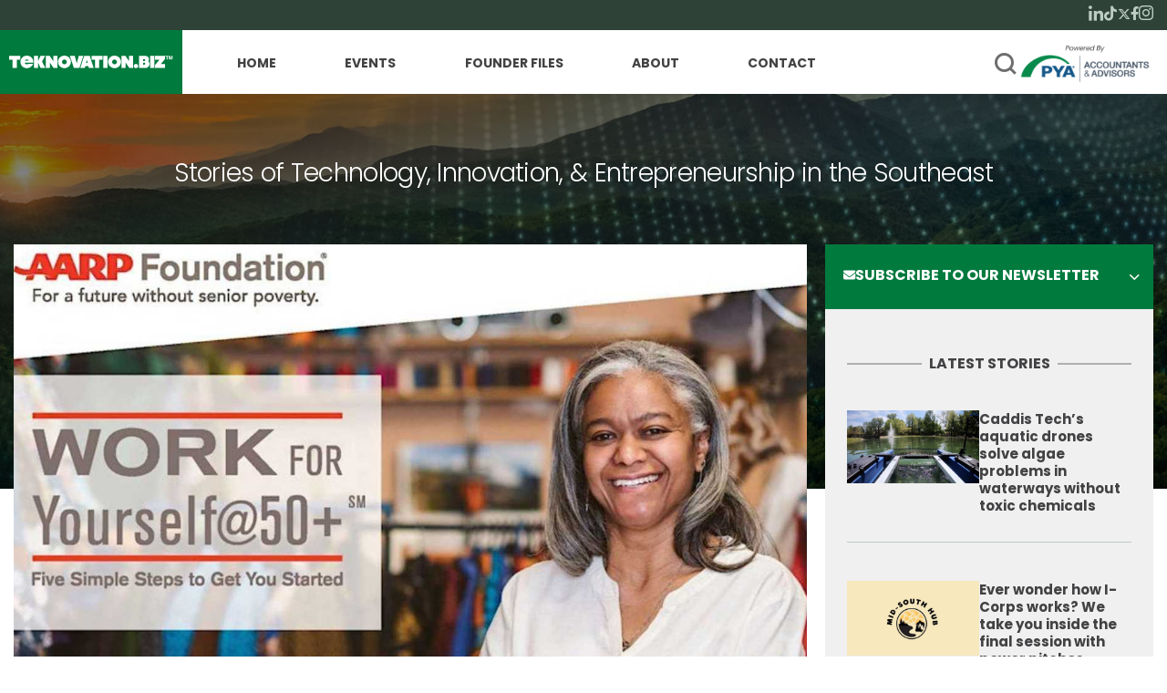

--- FILE ---
content_type: text/html; charset=UTF-8
request_url: https://www.teknovation.biz/foundersforge-schedules-three-work-for-yourself50-workshops/
body_size: 17396
content:
<!DOCTYPE html>
<html lang="en-US">
<head>
	<!-- Google Tag Manager -->
        <script>(function(w,d,s,l,i){w[l]=w[l]||[];w[l].push({'gtm.start':
        new Date().getTime(),event:'gtm.js'});var f=d.getElementsByTagName(s)[0],
        j=d.createElement(s),dl=l!='dataLayer'?'&l='+l:'';j.async=true;j.src=
        'https://www.googletagmanager.com/gtm.js?id='+i+dl;f.parentNode.insertBefore(j,f);
        })(window,document,'script','dataLayer','GTM-56XT6Z2');</script>
        <!-- End Google Tag Manager -->
        <meta charset="UTF-8">
<script type="text/javascript">
/* <![CDATA[ */
var gform;gform||(document.addEventListener("gform_main_scripts_loaded",function(){gform.scriptsLoaded=!0}),document.addEventListener("gform/theme/scripts_loaded",function(){gform.themeScriptsLoaded=!0}),window.addEventListener("DOMContentLoaded",function(){gform.domLoaded=!0}),gform={domLoaded:!1,scriptsLoaded:!1,themeScriptsLoaded:!1,isFormEditor:()=>"function"==typeof InitializeEditor,callIfLoaded:function(o){return!(!gform.domLoaded||!gform.scriptsLoaded||!gform.themeScriptsLoaded&&!gform.isFormEditor()||(gform.isFormEditor()&&console.warn("The use of gform.initializeOnLoaded() is deprecated in the form editor context and will be removed in Gravity Forms 3.1."),o(),0))},initializeOnLoaded:function(o){gform.callIfLoaded(o)||(document.addEventListener("gform_main_scripts_loaded",()=>{gform.scriptsLoaded=!0,gform.callIfLoaded(o)}),document.addEventListener("gform/theme/scripts_loaded",()=>{gform.themeScriptsLoaded=!0,gform.callIfLoaded(o)}),window.addEventListener("DOMContentLoaded",()=>{gform.domLoaded=!0,gform.callIfLoaded(o)}))},hooks:{action:{},filter:{}},addAction:function(o,r,e,t){gform.addHook("action",o,r,e,t)},addFilter:function(o,r,e,t){gform.addHook("filter",o,r,e,t)},doAction:function(o){gform.doHook("action",o,arguments)},applyFilters:function(o){return gform.doHook("filter",o,arguments)},removeAction:function(o,r){gform.removeHook("action",o,r)},removeFilter:function(o,r,e){gform.removeHook("filter",o,r,e)},addHook:function(o,r,e,t,n){null==gform.hooks[o][r]&&(gform.hooks[o][r]=[]);var d=gform.hooks[o][r];null==n&&(n=r+"_"+d.length),gform.hooks[o][r].push({tag:n,callable:e,priority:t=null==t?10:t})},doHook:function(r,o,e){var t;if(e=Array.prototype.slice.call(e,1),null!=gform.hooks[r][o]&&((o=gform.hooks[r][o]).sort(function(o,r){return o.priority-r.priority}),o.forEach(function(o){"function"!=typeof(t=o.callable)&&(t=window[t]),"action"==r?t.apply(null,e):e[0]=t.apply(null,e)})),"filter"==r)return e[0]},removeHook:function(o,r,t,n){var e;null!=gform.hooks[o][r]&&(e=(e=gform.hooks[o][r]).filter(function(o,r,e){return!!(null!=n&&n!=o.tag||null!=t&&t!=o.priority)}),gform.hooks[o][r]=e)}});
/* ]]> */
</script>

        <meta name="facebook-domain-verification" content="kkiqp3tzzoutlh35pbwc3f9rr9fuur" />
	<meta name="viewport" content="width=device-width, initial-scale=1, maximum-scale=1, minimum-scale=1, user-scalable=no">
	<meta name="format-detection" content="telephone=no">
			<meta name='robots' content='index, follow, max-image-preview:large, max-snippet:-1, max-video-preview:-1' />
	<style>img:is([sizes="auto" i], [sizes^="auto," i]) { contain-intrinsic-size: 3000px 1500px }</style>
	
	<!-- This site is optimized with the Yoast SEO Premium plugin v26.3 (Yoast SEO v26.3) - https://yoast.com/wordpress/plugins/seo/ -->
	<title>FoundersForge schedules three Work for Yourself@50+ workshops - Teknovation.biz</title>
	<meta name="description" content="Utilizing the AARP Foundation program, attendees will be provided guidance on various forms of self-employment." />
	<link rel="canonical" href="https://www.teknovation.biz/foundersforge-schedules-three-work-for-yourself50-workshops/" />
	<meta property="og:locale" content="en_US" />
	<meta property="og:type" content="article" />
	<meta property="og:title" content="FoundersForge schedules three Work for Yourself@50+ workshops" />
	<meta property="og:description" content="Utilizing the AARP Foundation program, attendees will be provided guidance on various forms of self-employment." />
	<meta property="og:url" content="https://www.teknovation.biz/foundersforge-schedules-three-work-for-yourself50-workshops/" />
	<meta property="og:site_name" content="Teknovation.biz" />
	<meta property="article:published_time" content="2023-12-13T00:57:20+00:00" />
	<meta property="og:image" content="https://www.teknovation.biz/wp-content/uploads/2023/12/Work-for-Yourself-at-50-Plus-LONG-.jpg" />
	<meta property="og:image:width" content="1280" />
	<meta property="og:image:height" content="720" />
	<meta property="og:image:type" content="image/jpeg" />
	<meta name="author" content="Tom Ballard" />
	<meta name="twitter:card" content="summary_large_image" />
	<meta name="twitter:label1" content="Written by" />
	<meta name="twitter:data1" content="Tom Ballard" />
	<meta name="twitter:label2" content="Est. reading time" />
	<meta name="twitter:data2" content="1 minute" />
	<script type="application/ld+json" class="yoast-schema-graph">{"@context":"https://schema.org","@graph":[{"@type":"WebPage","@id":"https://www.teknovation.biz/foundersforge-schedules-three-work-for-yourself50-workshops/","url":"https://www.teknovation.biz/foundersforge-schedules-three-work-for-yourself50-workshops/","name":"FoundersForge schedules three Work for Yourself@50+ workshops - Teknovation.biz","isPartOf":{"@id":"https://www.teknovation.biz/#website"},"primaryImageOfPage":{"@id":"https://www.teknovation.biz/foundersforge-schedules-three-work-for-yourself50-workshops/#primaryimage"},"image":{"@id":"https://www.teknovation.biz/foundersforge-schedules-three-work-for-yourself50-workshops/#primaryimage"},"thumbnailUrl":"https://www.teknovation.biz/wp-content/uploads/2023/12/Work-for-Yourself-at-50-Plus-LONG-.jpg","datePublished":"2023-12-13T00:57:20+00:00","author":{"@id":"https://www.teknovation.biz/#/schema/person/c07b0cd47a7d20cd42eaad43c09822d1"},"description":"Utilizing the AARP Foundation program, attendees will be provided guidance on various forms of self-employment.","breadcrumb":{"@id":"https://www.teknovation.biz/foundersforge-schedules-three-work-for-yourself50-workshops/#breadcrumb"},"inLanguage":"en-US","potentialAction":[{"@type":"ReadAction","target":["https://www.teknovation.biz/foundersforge-schedules-three-work-for-yourself50-workshops/"]}]},{"@type":"ImageObject","inLanguage":"en-US","@id":"https://www.teknovation.biz/foundersforge-schedules-three-work-for-yourself50-workshops/#primaryimage","url":"https://www.teknovation.biz/wp-content/uploads/2023/12/Work-for-Yourself-at-50-Plus-LONG-.jpg","contentUrl":"https://www.teknovation.biz/wp-content/uploads/2023/12/Work-for-Yourself-at-50-Plus-LONG-.jpg","width":1280,"height":720},{"@type":"BreadcrumbList","@id":"https://www.teknovation.biz/foundersforge-schedules-three-work-for-yourself50-workshops/#breadcrumb","itemListElement":[{"@type":"ListItem","position":1,"name":"Home","item":"https://www.teknovation.biz/"},{"@type":"ListItem","position":2,"name":"FoundersForge schedules three Work for Yourself@50+ workshops"}]},{"@type":"WebSite","@id":"https://www.teknovation.biz/#website","url":"https://www.teknovation.biz/","name":"Teknovation.biz","description":"Stories of Technology, Innovation, &amp; Entrepreneurship in the Southeast","potentialAction":[{"@type":"SearchAction","target":{"@type":"EntryPoint","urlTemplate":"https://www.teknovation.biz/?s={search_term_string}"},"query-input":{"@type":"PropertyValueSpecification","valueRequired":true,"valueName":"search_term_string"}}],"inLanguage":"en-US"},{"@type":"Person","@id":"https://www.teknovation.biz/#/schema/person/c07b0cd47a7d20cd42eaad43c09822d1","name":"Tom Ballard","image":{"@type":"ImageObject","inLanguage":"en-US","@id":"https://www.teknovation.biz/#/schema/person/image/","url":"https://secure.gravatar.com/avatar/eccd6d96d8f15d27ece68fcf52620ad34b995e906d985f5dc4a3572f76caa4d0?s=96&d=mm&r=g","contentUrl":"https://secure.gravatar.com/avatar/eccd6d96d8f15d27ece68fcf52620ad34b995e906d985f5dc4a3572f76caa4d0?s=96&d=mm&r=g","caption":"Tom Ballard"},"url":"https://www.teknovation.biz/author/tomballard/"}]}</script>
	<!-- / Yoast SEO Premium plugin. -->


<link rel="alternate" type="application/rss+xml" title="Teknovation.biz &raquo; Feed" href="https://www.teknovation.biz/feed/" />
<link rel="alternate" type="application/rss+xml" title="Teknovation.biz &raquo; Comments Feed" href="https://www.teknovation.biz/comments/feed/" />
<link rel="alternate" type="text/calendar" title="Teknovation.biz &raquo; iCal Feed" href="https://www.teknovation.biz/events-calendar/?ical=1" />
<script type="text/javascript" id="wpp-js" src="https://www.teknovation.biz/wp-content/plugins/wordpress-popular-posts/assets/js/wpp.min.js?ver=7.3.6" data-sampling="0" data-sampling-rate="100" data-api-url="https://www.teknovation.biz/wp-json/wordpress-popular-posts" data-post-id="68918" data-token="748a8f3a30" data-lang="0" data-debug="0"></script>
<link rel='stylesheet' id='wp-block-library-css' href='https://www.teknovation.biz/wp-includes/css/dist/block-library/style.min.css?ver=6.8.3' type='text/css' media='all' />
<style id='classic-theme-styles-inline-css' type='text/css'>
/*! This file is auto-generated */
.wp-block-button__link{color:#fff;background-color:#32373c;border-radius:9999px;box-shadow:none;text-decoration:none;padding:calc(.667em + 2px) calc(1.333em + 2px);font-size:1.125em}.wp-block-file__button{background:#32373c;color:#fff;text-decoration:none}
</style>
<style id='global-styles-inline-css' type='text/css'>
:root{--wp--preset--aspect-ratio--square: 1;--wp--preset--aspect-ratio--4-3: 4/3;--wp--preset--aspect-ratio--3-4: 3/4;--wp--preset--aspect-ratio--3-2: 3/2;--wp--preset--aspect-ratio--2-3: 2/3;--wp--preset--aspect-ratio--16-9: 16/9;--wp--preset--aspect-ratio--9-16: 9/16;--wp--preset--color--black: #000000;--wp--preset--color--cyan-bluish-gray: #abb8c3;--wp--preset--color--white: #ffffff;--wp--preset--color--pale-pink: #f78da7;--wp--preset--color--vivid-red: #cf2e2e;--wp--preset--color--luminous-vivid-orange: #ff6900;--wp--preset--color--luminous-vivid-amber: #fcb900;--wp--preset--color--light-green-cyan: #7bdcb5;--wp--preset--color--vivid-green-cyan: #00d084;--wp--preset--color--pale-cyan-blue: #8ed1fc;--wp--preset--color--vivid-cyan-blue: #0693e3;--wp--preset--color--vivid-purple: #9b51e0;--wp--preset--gradient--vivid-cyan-blue-to-vivid-purple: linear-gradient(135deg,rgba(6,147,227,1) 0%,rgb(155,81,224) 100%);--wp--preset--gradient--light-green-cyan-to-vivid-green-cyan: linear-gradient(135deg,rgb(122,220,180) 0%,rgb(0,208,130) 100%);--wp--preset--gradient--luminous-vivid-amber-to-luminous-vivid-orange: linear-gradient(135deg,rgba(252,185,0,1) 0%,rgba(255,105,0,1) 100%);--wp--preset--gradient--luminous-vivid-orange-to-vivid-red: linear-gradient(135deg,rgba(255,105,0,1) 0%,rgb(207,46,46) 100%);--wp--preset--gradient--very-light-gray-to-cyan-bluish-gray: linear-gradient(135deg,rgb(238,238,238) 0%,rgb(169,184,195) 100%);--wp--preset--gradient--cool-to-warm-spectrum: linear-gradient(135deg,rgb(74,234,220) 0%,rgb(151,120,209) 20%,rgb(207,42,186) 40%,rgb(238,44,130) 60%,rgb(251,105,98) 80%,rgb(254,248,76) 100%);--wp--preset--gradient--blush-light-purple: linear-gradient(135deg,rgb(255,206,236) 0%,rgb(152,150,240) 100%);--wp--preset--gradient--blush-bordeaux: linear-gradient(135deg,rgb(254,205,165) 0%,rgb(254,45,45) 50%,rgb(107,0,62) 100%);--wp--preset--gradient--luminous-dusk: linear-gradient(135deg,rgb(255,203,112) 0%,rgb(199,81,192) 50%,rgb(65,88,208) 100%);--wp--preset--gradient--pale-ocean: linear-gradient(135deg,rgb(255,245,203) 0%,rgb(182,227,212) 50%,rgb(51,167,181) 100%);--wp--preset--gradient--electric-grass: linear-gradient(135deg,rgb(202,248,128) 0%,rgb(113,206,126) 100%);--wp--preset--gradient--midnight: linear-gradient(135deg,rgb(2,3,129) 0%,rgb(40,116,252) 100%);--wp--preset--font-size--small: 13px;--wp--preset--font-size--medium: 20px;--wp--preset--font-size--large: 36px;--wp--preset--font-size--x-large: 42px;--wp--preset--spacing--20: 0.44rem;--wp--preset--spacing--30: 0.67rem;--wp--preset--spacing--40: 1rem;--wp--preset--spacing--50: 1.5rem;--wp--preset--spacing--60: 2.25rem;--wp--preset--spacing--70: 3.38rem;--wp--preset--spacing--80: 5.06rem;--wp--preset--shadow--natural: 6px 6px 9px rgba(0, 0, 0, 0.2);--wp--preset--shadow--deep: 12px 12px 50px rgba(0, 0, 0, 0.4);--wp--preset--shadow--sharp: 6px 6px 0px rgba(0, 0, 0, 0.2);--wp--preset--shadow--outlined: 6px 6px 0px -3px rgba(255, 255, 255, 1), 6px 6px rgba(0, 0, 0, 1);--wp--preset--shadow--crisp: 6px 6px 0px rgba(0, 0, 0, 1);}:where(.is-layout-flex){gap: 0.5em;}:where(.is-layout-grid){gap: 0.5em;}body .is-layout-flex{display: flex;}.is-layout-flex{flex-wrap: wrap;align-items: center;}.is-layout-flex > :is(*, div){margin: 0;}body .is-layout-grid{display: grid;}.is-layout-grid > :is(*, div){margin: 0;}:where(.wp-block-columns.is-layout-flex){gap: 2em;}:where(.wp-block-columns.is-layout-grid){gap: 2em;}:where(.wp-block-post-template.is-layout-flex){gap: 1.25em;}:where(.wp-block-post-template.is-layout-grid){gap: 1.25em;}.has-black-color{color: var(--wp--preset--color--black) !important;}.has-cyan-bluish-gray-color{color: var(--wp--preset--color--cyan-bluish-gray) !important;}.has-white-color{color: var(--wp--preset--color--white) !important;}.has-pale-pink-color{color: var(--wp--preset--color--pale-pink) !important;}.has-vivid-red-color{color: var(--wp--preset--color--vivid-red) !important;}.has-luminous-vivid-orange-color{color: var(--wp--preset--color--luminous-vivid-orange) !important;}.has-luminous-vivid-amber-color{color: var(--wp--preset--color--luminous-vivid-amber) !important;}.has-light-green-cyan-color{color: var(--wp--preset--color--light-green-cyan) !important;}.has-vivid-green-cyan-color{color: var(--wp--preset--color--vivid-green-cyan) !important;}.has-pale-cyan-blue-color{color: var(--wp--preset--color--pale-cyan-blue) !important;}.has-vivid-cyan-blue-color{color: var(--wp--preset--color--vivid-cyan-blue) !important;}.has-vivid-purple-color{color: var(--wp--preset--color--vivid-purple) !important;}.has-black-background-color{background-color: var(--wp--preset--color--black) !important;}.has-cyan-bluish-gray-background-color{background-color: var(--wp--preset--color--cyan-bluish-gray) !important;}.has-white-background-color{background-color: var(--wp--preset--color--white) !important;}.has-pale-pink-background-color{background-color: var(--wp--preset--color--pale-pink) !important;}.has-vivid-red-background-color{background-color: var(--wp--preset--color--vivid-red) !important;}.has-luminous-vivid-orange-background-color{background-color: var(--wp--preset--color--luminous-vivid-orange) !important;}.has-luminous-vivid-amber-background-color{background-color: var(--wp--preset--color--luminous-vivid-amber) !important;}.has-light-green-cyan-background-color{background-color: var(--wp--preset--color--light-green-cyan) !important;}.has-vivid-green-cyan-background-color{background-color: var(--wp--preset--color--vivid-green-cyan) !important;}.has-pale-cyan-blue-background-color{background-color: var(--wp--preset--color--pale-cyan-blue) !important;}.has-vivid-cyan-blue-background-color{background-color: var(--wp--preset--color--vivid-cyan-blue) !important;}.has-vivid-purple-background-color{background-color: var(--wp--preset--color--vivid-purple) !important;}.has-black-border-color{border-color: var(--wp--preset--color--black) !important;}.has-cyan-bluish-gray-border-color{border-color: var(--wp--preset--color--cyan-bluish-gray) !important;}.has-white-border-color{border-color: var(--wp--preset--color--white) !important;}.has-pale-pink-border-color{border-color: var(--wp--preset--color--pale-pink) !important;}.has-vivid-red-border-color{border-color: var(--wp--preset--color--vivid-red) !important;}.has-luminous-vivid-orange-border-color{border-color: var(--wp--preset--color--luminous-vivid-orange) !important;}.has-luminous-vivid-amber-border-color{border-color: var(--wp--preset--color--luminous-vivid-amber) !important;}.has-light-green-cyan-border-color{border-color: var(--wp--preset--color--light-green-cyan) !important;}.has-vivid-green-cyan-border-color{border-color: var(--wp--preset--color--vivid-green-cyan) !important;}.has-pale-cyan-blue-border-color{border-color: var(--wp--preset--color--pale-cyan-blue) !important;}.has-vivid-cyan-blue-border-color{border-color: var(--wp--preset--color--vivid-cyan-blue) !important;}.has-vivid-purple-border-color{border-color: var(--wp--preset--color--vivid-purple) !important;}.has-vivid-cyan-blue-to-vivid-purple-gradient-background{background: var(--wp--preset--gradient--vivid-cyan-blue-to-vivid-purple) !important;}.has-light-green-cyan-to-vivid-green-cyan-gradient-background{background: var(--wp--preset--gradient--light-green-cyan-to-vivid-green-cyan) !important;}.has-luminous-vivid-amber-to-luminous-vivid-orange-gradient-background{background: var(--wp--preset--gradient--luminous-vivid-amber-to-luminous-vivid-orange) !important;}.has-luminous-vivid-orange-to-vivid-red-gradient-background{background: var(--wp--preset--gradient--luminous-vivid-orange-to-vivid-red) !important;}.has-very-light-gray-to-cyan-bluish-gray-gradient-background{background: var(--wp--preset--gradient--very-light-gray-to-cyan-bluish-gray) !important;}.has-cool-to-warm-spectrum-gradient-background{background: var(--wp--preset--gradient--cool-to-warm-spectrum) !important;}.has-blush-light-purple-gradient-background{background: var(--wp--preset--gradient--blush-light-purple) !important;}.has-blush-bordeaux-gradient-background{background: var(--wp--preset--gradient--blush-bordeaux) !important;}.has-luminous-dusk-gradient-background{background: var(--wp--preset--gradient--luminous-dusk) !important;}.has-pale-ocean-gradient-background{background: var(--wp--preset--gradient--pale-ocean) !important;}.has-electric-grass-gradient-background{background: var(--wp--preset--gradient--electric-grass) !important;}.has-midnight-gradient-background{background: var(--wp--preset--gradient--midnight) !important;}.has-small-font-size{font-size: var(--wp--preset--font-size--small) !important;}.has-medium-font-size{font-size: var(--wp--preset--font-size--medium) !important;}.has-large-font-size{font-size: var(--wp--preset--font-size--large) !important;}.has-x-large-font-size{font-size: var(--wp--preset--font-size--x-large) !important;}
:where(.wp-block-post-template.is-layout-flex){gap: 1.25em;}:where(.wp-block-post-template.is-layout-grid){gap: 1.25em;}
:where(.wp-block-columns.is-layout-flex){gap: 2em;}:where(.wp-block-columns.is-layout-grid){gap: 2em;}
:root :where(.wp-block-pullquote){font-size: 1.5em;line-height: 1.6;}
</style>
<link rel='stylesheet' id='wordpress-popular-posts-css-css' href='https://www.teknovation.biz/wp-content/plugins/wordpress-popular-posts/assets/css/wpp.css?ver=7.3.6' type='text/css' media='all' />
<link rel='stylesheet' id='am_markup-template-markup-css-root-css-css' href='https://www.teknovation.biz/wp-content/themes/teknovation-biz-3/markup-template/markup/css/root.css?ver=1748903089' type='text/css' media='all' />
<link rel='stylesheet' id='am_markup-template-markup-css-style-css-css' href='https://www.teknovation.biz/wp-content/themes/teknovation-biz-3/markup-template/markup/css/style.css?ver=1750196454' type='text/css' media='all' />
<link rel='stylesheet' id='am_wp-assets-css-style-wp-css-css' href='https://www.teknovation.biz/wp-content/themes/teknovation-biz-3/wp-assets/css/style-wp.css?ver=1748903101' type='text/css' media='all' />
<link rel='stylesheet' id='boxzilla-css' href='https://www.teknovation.biz/wp-content/plugins/boxzilla/assets/css/styles.css?ver=3.4.5' type='text/css' media='all' />
<link rel='stylesheet' id='gforms_reset_css-css' href='https://www.teknovation.biz/wp-content/plugins/gravityforms/legacy/css/formreset.min.css?ver=2.9.22' type='text/css' media='all' />
<link rel='stylesheet' id='gforms_formsmain_css-css' href='https://www.teknovation.biz/wp-content/plugins/gravityforms/legacy/css/formsmain.min.css?ver=2.9.22' type='text/css' media='all' />
<link rel='stylesheet' id='gforms_ready_class_css-css' href='https://www.teknovation.biz/wp-content/plugins/gravityforms/legacy/css/readyclass.min.css?ver=2.9.22' type='text/css' media='all' />
<link rel='stylesheet' id='gforms_browsers_css-css' href='https://www.teknovation.biz/wp-content/plugins/gravityforms/legacy/css/browsers.min.css?ver=2.9.22' type='text/css' media='all' />
<script type="text/javascript" src="https://www.teknovation.biz/wp-includes/js/jquery/jquery.min.js?ver=3.7.1" id="jquery-core-js"></script>
<script type="text/javascript" src="https://www.teknovation.biz/wp-includes/js/jquery/jquery-migrate.min.js?ver=3.4.1" id="jquery-migrate-js"></script>
<script type="text/javascript" defer='defer' src="https://www.teknovation.biz/wp-content/plugins/gravityforms/js/jquery.json.min.js?ver=2.9.22" id="gform_json-js"></script>
<script type="text/javascript" id="gform_gravityforms-js-extra">
/* <![CDATA[ */
var gf_global = {"gf_currency_config":{"name":"U.S. Dollar","symbol_left":"$","symbol_right":"","symbol_padding":"","thousand_separator":",","decimal_separator":".","decimals":2,"code":"USD"},"base_url":"https:\/\/www.teknovation.biz\/wp-content\/plugins\/gravityforms","number_formats":[],"spinnerUrl":"https:\/\/www.teknovation.biz\/wp-content\/plugins\/gravityforms\/images\/spinner.svg","version_hash":"8f72ad7aaeafeab30291bd8e8e193f3a","strings":{"newRowAdded":"New row added.","rowRemoved":"Row removed","formSaved":"The form has been saved.  The content contains the link to return and complete the form."}};
var gform_i18n = {"datepicker":{"days":{"monday":"Mo","tuesday":"Tu","wednesday":"We","thursday":"Th","friday":"Fr","saturday":"Sa","sunday":"Su"},"months":{"january":"January","february":"February","march":"March","april":"April","may":"May","june":"June","july":"July","august":"August","september":"September","october":"October","november":"November","december":"December"},"firstDay":1,"iconText":"Select date"}};
var gf_legacy_multi = {"3":"1"};
var gform_gravityforms = {"strings":{"invalid_file_extension":"This type of file is not allowed. Must be one of the following:","delete_file":"Delete this file","in_progress":"in progress","file_exceeds_limit":"File exceeds size limit","illegal_extension":"This type of file is not allowed.","max_reached":"Maximum number of files reached","unknown_error":"There was a problem while saving the file on the server","currently_uploading":"Please wait for the uploading to complete","cancel":"Cancel","cancel_upload":"Cancel this upload","cancelled":"Cancelled","error":"Error","message":"Message"},"vars":{"images_url":"https:\/\/www.teknovation.biz\/wp-content\/plugins\/gravityforms\/images"}};
/* ]]> */
</script>
<script type="text/javascript" defer='defer' src="https://www.teknovation.biz/wp-content/plugins/gravityforms/js/gravityforms.min.js?ver=2.9.22" id="gform_gravityforms-js"></script>
<script type="text/javascript" defer='defer' src="https://www.teknovation.biz/wp-content/plugins/gravityforms/assets/js/dist/utils.min.js?ver=380b7a5ec0757c78876bc8a59488f2f3" id="gform_gravityforms_utils-js"></script>
<link rel="https://api.w.org/" href="https://www.teknovation.biz/wp-json/" /><link rel="alternate" title="JSON" type="application/json" href="https://www.teknovation.biz/wp-json/wp/v2/posts/68918" /><link rel="EditURI" type="application/rsd+xml" title="RSD" href="https://www.teknovation.biz/xmlrpc.php?rsd" />
<meta name="generator" content="WordPress 6.8.3" />
<link rel='shortlink' href='https://www.teknovation.biz/?p=68918' />
<link rel="alternate" title="oEmbed (JSON)" type="application/json+oembed" href="https://www.teknovation.biz/wp-json/oembed/1.0/embed?url=https%3A%2F%2Fwww.teknovation.biz%2Ffoundersforge-schedules-three-work-for-yourself50-workshops%2F" />
<link rel="alternate" title="oEmbed (XML)" type="text/xml+oembed" href="https://www.teknovation.biz/wp-json/oembed/1.0/embed?url=https%3A%2F%2Fwww.teknovation.biz%2Ffoundersforge-schedules-three-work-for-yourself50-workshops%2F&#038;format=xml" />
<meta name="tec-api-version" content="v1"><meta name="tec-api-origin" content="https://www.teknovation.biz"><link rel="alternate" href="https://www.teknovation.biz/wp-json/tribe/events/v1/" />            <style id="wpp-loading-animation-styles">@-webkit-keyframes bgslide{from{background-position-x:0}to{background-position-x:-200%}}@keyframes bgslide{from{background-position-x:0}to{background-position-x:-200%}}.wpp-widget-block-placeholder,.wpp-shortcode-placeholder{margin:0 auto;width:60px;height:3px;background:#dd3737;background:linear-gradient(90deg,#dd3737 0%,#571313 10%,#dd3737 100%);background-size:200% auto;border-radius:3px;-webkit-animation:bgslide 1s infinite linear;animation:bgslide 1s infinite linear}</style>
            <script>(()=>{var o=[],i={};["on","off","toggle","show"].forEach((l=>{i[l]=function(){o.push([l,arguments])}})),window.Boxzilla=i,window.boxzilla_queue=o})();</script><link rel="icon" href="https://www.teknovation.biz/wp-content/uploads/2023/01/cropped-teknovation.biz-logo-32x32.png" sizes="32x32" />
<link rel="icon" href="https://www.teknovation.biz/wp-content/uploads/2023/01/cropped-teknovation.biz-logo-192x192.png" sizes="192x192" />
<link rel="apple-touch-icon" href="https://www.teknovation.biz/wp-content/uploads/2023/01/cropped-teknovation.biz-logo-180x180.png" />
<meta name="msapplication-TileImage" content="https://www.teknovation.biz/wp-content/uploads/2023/01/cropped-teknovation.biz-logo-270x270.png" />
</head>

<body class="wp-singular post-template-default single single-post postid-68918 single-format-standard wp-theme-teknovation-biz-3 tribe-no-js chrome">
        <!-- Google Tag Manager (noscript) -->
        <noscript><iframe src="https://www.googletagmanager.com/ns.html?id=GTM-56XT6Z2"
        height="0" width="0" style="display:none;visibility:hidden"></iframe></noscript>
        <!-- End Google Tag Manager (noscript) -->
	<div class="wrapper">
        <header class="header">
            <div class="header-upper">
                <div class="container">
                    <ul class="social">
            <li>
            <a href="https://www.linkedin.com/company/teknovation-biz/" target="_blank">
                <i class="icon icon-linkedin"></i>
            </a>
        </li>
                <li>
            <a href="https://www.tiktok.com/@teknovation.biz" target="_blank">
                <i class="icon icon-tiktok"></i>
            </a>
        </li>
                <li>
            <a href="https://twitter.com/Teknovation" target="_blank">
                <i class="icon icon-twitter"></i>
            </a>
        </li>
                <li>
            <a href="https://www.facebook.com/teknovation.biz" target="_blank">
                <i class="icon icon-facebook"></i>
            </a>
        </li>
                <li>
            <a href="https://www.instagram.com/teknovation.biz/" target="_blank">
                <i class="icon icon-instagram"></i>
            </a>
        </li>
    </ul>
                </div>
            </div>
            <div class="container">
                <div class="header-menu-wrapper">
                                                                <a class="logo" href="https://www.teknovation.biz/">
                            <img src="https://www.teknovation.biz/wp-content/uploads/2025/02/logo-1.svg" width="1"   alt="" >                        </a>
                                        <div class="header-holder">
                        <div class="nav-drop">
                                                            <nav class="nav">
                                    <ul id="menu-main-navigation" class="header-menu"><li id="menu-item-46336" class="menu-item menu-item-type-custom menu-item-object-custom menu-item-home menu-item-46336"><a href="https://www.teknovation.biz">Home</a></li>
<li id="menu-item-45488" class="menu-item menu-item-type-post_type menu-item-object-page menu-item-45488"><a href="https://www.teknovation.biz/events-calendar/">Events</a></li>
<li id="menu-item-85650" class="menu-item menu-item-type-post_type menu-item-object-page menu-item-85650"><a href="https://www.teknovation.biz/meet-knoxville-entrpreneurs/">Founder Files</a></li>
<li id="menu-item-45490" class="menu-item menu-item-type-post_type menu-item-object-page menu-item-45490"><a href="https://www.teknovation.biz/about-us/">About</a></li>
<li id="menu-item-45489" class="menu-item menu-item-type-post_type menu-item-object-page menu-item-45489"><a href="https://www.teknovation.biz/contact-us/">Contact</a></li>
</ul>                                </nav><!-- /mainmenu -->
                                                    </div>
                                                <div class="header-wrap">
                            <div class="header-form-block">
                                <form method="get" action="https://www.teknovation.biz/" class="header-search-form">
                                    <button class="header-search-form__btn">
                                        <i class="icon-search"></i>
                                    </button>
                                    <input type="text" class="header-search-form__control" placeholder="Search" value="" name="s">
                                    <button class="btn-cancel"></button>
                                </form>
                                <button type="submit" class="btn-search">
                                    <i class="icon-search"></i>
                                </button>
                            </div>
                                                                                        <a href="https://www.pyapc.com/" class="logo-small" target="_blank">
                                    <!-- <span>Powered By</span> -->
                                    <img src="https://www.teknovation.biz/wp-content/uploads/2025/02/powered-by-pyapc.png" alt="Powered by PYA, P.C. - Accountants &amp; Advisors" />
                                </a>
                            
                        </div>
                    </div>
                    <button class="nav-opener"><span></span></button>
                </div>
            </div>
        </header>
		<main id="main">
            <section class="hero-section">
                                                                        <div class="container">
                                    <h1 class="headline">Stories of Technology, Innovation, &amp; Entrepreneurship in the Southeast</h1>
                                </div>
                                                                                                <div class="bg-stretch">
                    <img src="https://www.teknovation.biz/wp-content/uploads/2022/12/bg-hero-01.jpg" alt="Knoxville Business News Tennessee Mountain Scenery Background" />
                </div>
                            </section>
                <section class="section">
        <div class="container">
            <div class="entry entry-main">
                                                                        <div id="content">
                                                                                    <div class="page-hero">
                                    <img width="1280" height="720" src="https://www.teknovation.biz/wp-content/uploads/2023/12/Work-for-Yourself-at-50-Plus-LONG-.jpg" class="attachment-post-thumbnail size-post-thumbnail wp-post-image" alt="" decoding="async" fetchpriority="high" srcset="https://www.teknovation.biz/wp-content/uploads/2023/12/Work-for-Yourself-at-50-Plus-LONG-.jpg 1280w, https://www.teknovation.biz/wp-content/uploads/2023/12/Work-for-Yourself-at-50-Plus-LONG--290x163.jpg 290w, https://www.teknovation.biz/wp-content/uploads/2023/12/Work-for-Yourself-at-50-Plus-LONG--1024x576.jpg 1024w, https://www.teknovation.biz/wp-content/uploads/2023/12/Work-for-Yourself-at-50-Plus-LONG--768x432.jpg 768w" sizes="(max-width: 1280px) 100vw, 1280px" />                                </div>
                                                                            <div class="article-header">
                            <div class="article-header-meta">
                                                                <span class="meta">December 12, 2023                                                                                                            |
                                    <a href="/author/tomballard">
                                        Tom Ballard                                    </a>
                                                                    </span>
                            </div>
                            <div class="social-sharing">
                                
                                <script type="text/javascript">
                                    function copyToClipboard(text) {
                                        var inputc = document.body.appendChild(document.createElement("input"));
                                        inputc.value = window.location.href;
                                        inputc.focus();
                                        inputc.select();
                                        document.execCommand('copy');
                                        inputc.parentNode.removeChild(inputc);
                                        alert("URL copied to your clipboard: " + inputc.value);
                                    }
                                </script>
                                <span class="social-sharing-title">Like this story? Please share!</span>
                                <ul class="social">
                                    <li>
                                        <a href="https://www.linkedin.com/shareArticle?mini=true&url=https%3A%2F%2Fwww.teknovation.biz%2Ffoundersforge-schedules-three-work-for-yourself50-workshops%2F&title=FoundersForge+schedules+three+Work+for+Yourself%4050%2B+workshops" target="_blank"  title="Share Teknovation on LinkedIn">
                                            <i class="icon icon-linkedin"></i>
                                        </a>
                                    </li>
                                    <li>
                                        <a href="https://twitter.com/intent/tweet?url=https%3A%2F%2Fwww.teknovation.biz%2Ffoundersforge-schedules-three-work-for-yourself50-workshops%2F" target="_blank" title="Share Teknovation on Twitter">
                                            <i class="icon icon-twitter"></i>
                                        </a>
                                    </li>
                                    <li>
                                        <a href="https://www.facebook.com/sharer/sharer.php?u=https%3A%2F%2Fwww.teknovation.biz%2Ffoundersforge-schedules-three-work-for-yourself50-workshops%2F" target="_blank" title="Share Teknovation on Facebook">
                                            <i class="icon icon-facebook"></i>
                                        </a>
                                    </li>
                                    <li>
                                        <a href="mailto:?subject=FoundersForge schedules three Work for Yourself@50+ workshops&body=I think you will enjoy this article from Teknovation.biz: https://www.teknovation.biz/foundersforge-schedules-three-work-for-yourself50-workshops/" target="_blank" title="Share Teknovation Post by Email">
                                            <i class="icon icon-mail"></i>
                                        </a>
                                    </li>
                                    <li>
                                        <a href="#" target="_blank" title="Copy Teknovation Post Link" onclick="copyToClipboard()">
                                            <i class="icon icon-share"></i>
                                        </a>
                                    </li>
                                </ul>
                            </div>
                        </div>
                        <div class="entry-title entry-title__space">
                            <h2>FoundersForge schedules three Work for Yourself@50+ workshops</h2>
                                                            <p>Utilizing the AARP Foundation program, attendees will be provided guidance on various forms of self-employment.</p>
                                                    </div>
                        <p><a href="https://myfoundersforge.com/">FoundersForge</a> has announced the dates for three workshops focused on empowering older adults to create their own businesses or explore self-employment opportunities. It is part of the organization&#8217;s partnership with the AARP Foundation.</p>
<p>The <a href="https://workforyourself.aarpfoundation.org/">Work for Yourself@50+ program</a> provides comprehensive guidance on various forms of self-employment, including contracting, freelancing, micro-business, and social enterprise. The program&#8217;s free interactive workshops offer attendees the chance to: (1) develop a comprehensive business plan; (2) create error-free financials; (3) receive personalized one-on-one coaching; and (4) learn about additional business resources available in the region.</p>
<p>The two-hour sessions will be held as follows:</p>
<ul>
<li>December 19 from 2 to 4 p.m. EST at the Johnson City Chamber;</li>
<li>January 9, also from 2 to 4 p.m. EST at Create Appalachia in Kingsport; and</li>
<li>January 24 from 11 a.m. to 1 p.m. at the Bristol Chamber of Commerce.</li>
</ul>
<p>To register, click <a href="https://www.eventbrite.com/o/foundersforge-72762093093">here</a>.</p>
                        <hr>
                        <br />
                        <div>
                            <p style="font-weight: bold; float:left; padding-top: 10px; margin-right: 25px;">Like what you've read?</p>
                            <a style="float:left;" class="tekno-button" title="Forward to a Friend by Email" href="mailto:?subject=FoundersForge schedules three Work for Yourself@50+ workshops&body=I think you will enjoy this article from Teknovation.biz: https://www.teknovation.biz/foundersforge-schedules-three-work-for-yourself50-workshops/">Forward to a friend!</a>
                        </div>
                        
                    </div>
                                                                <aside id="sidebar">
                        <div class="widget widget_subscribe">
    <div class="subscribe-form">
        <div class="form-wrap">
            <h3 class="form-title">
                <i class="form-title__icon icon-mail"></i>
                Subscribe to our newsletter            </h3>
            <div class="form-wrap-expanded">
                
                <div class='gf_browser_chrome gform_wrapper gform_legacy_markup_wrapper gform-theme--no-framework' data-form-theme='legacy' data-form-index='0' id='gform_wrapper_3' ><div id='gf_3' class='gform_anchor' tabindex='-1'></div><form method='post' enctype='multipart/form-data' target='gform_ajax_frame_3' id='gform_3'  action='/foundersforge-schedules-three-work-for-yourself50-workshops/#gf_3' data-formid='3' novalidate>
                        <div class='gform-body gform_body'><ul id='gform_fields_3' class='gform_fields top_label form_sublabel_below description_below validation_below'><li id="field_3_3" class="gfield gfield--type-honeypot gform_validation_container field_sublabel_below gfield--has-description field_description_below field_validation_below gfield_visibility_visible"  ><label class='gfield_label gform-field-label' for='input_3_3'>Email</label><div class='ginput_container'><input name='input_3' id='input_3_3' type='text' value='' autocomplete='new-password'/></div><div class='gfield_description' id='gfield_description_3_3'>This field is for validation purposes and should be left unchanged.</div></li><li id="field_3_2" class="gfield gfield--type-name gfield--width-full hidden-label field_sublabel_hidden_label gfield--no-description field_description_below field_validation_below gfield_visibility_visible"  ><label class='gfield_label gform-field-label gfield_label_before_complex' >Name</label><div class='ginput_complex ginput_container ginput_container--name no_prefix has_first_name no_middle_name has_last_name no_suffix gf_name_has_2 ginput_container_name gform-grid-row' id='input_3_2'>
                            
                            <span id='input_3_2_3_container' class='name_first gform-grid-col gform-grid-col--size-auto' >
                                                    <input type='text' name='input_2.3' id='input_3_2_3' value='' tabindex='4'  aria-required='false'   placeholder='First Name'  />
                                                    <label for='input_3_2_3' class='gform-field-label gform-field-label--type-sub hidden_sub_label screen-reader-text'>First Name</label>
                                                </span>
                            
                            <span id='input_3_2_6_container' class='name_last gform-grid-col gform-grid-col--size-auto' >
                                                    <input type='text' name='input_2.6' id='input_3_2_6' value='' tabindex='6'  aria-required='false'   placeholder='Last Name'  />
                                                    <label for='input_3_2_6' class='gform-field-label gform-field-label--type-sub hidden_sub_label screen-reader-text'>Last Name</label>
                                                </span>
                            
                        </div></li><li id="field_3_1" class="gfield gfield--type-email field_sublabel_below gfield--no-description field_description_below field_validation_below gfield_visibility_visible"  ><label class='gfield_label gform-field-label' for='input_3_1'>Email</label><div class='ginput_container ginput_container_email'>
                            <input name='input_1' id='input_3_1' type='email' value='' class='large' tabindex='8'  placeholder='Email Address'  aria-invalid="false"  />
                        </div></li></ul></div>
        <div class='gform-footer gform_footer top_label'> <input type='submit' id='gform_submit_button_3' class='gform_button button' onclick='gform.submission.handleButtonClick(this);' data-submission-type='submit' value='Subscribe' tabindex='9' /> <input type='hidden' name='gform_ajax' value='form_id=3&amp;title=&amp;description=&amp;tabindex=3&amp;theme=legacy&amp;styles=[]&amp;hash=56cc9d4fab2ebd28870ca28a55b699d0' />
            <input type='hidden' class='gform_hidden' name='gform_submission_method' data-js='gform_submission_method_3' value='iframe' />
            <input type='hidden' class='gform_hidden' name='gform_theme' data-js='gform_theme_3' id='gform_theme_3' value='legacy' />
            <input type='hidden' class='gform_hidden' name='gform_style_settings' data-js='gform_style_settings_3' id='gform_style_settings_3' value='[]' />
            <input type='hidden' class='gform_hidden' name='is_submit_3' value='1' />
            <input type='hidden' class='gform_hidden' name='gform_submit' value='3' />
            
            <input type='hidden' class='gform_hidden' name='gform_unique_id' value='' />
            <input type='hidden' class='gform_hidden' name='state_3' value='WyJbXSIsIjA4MmQwZjkyZGYzM2Y3MDBkYmEwYTk3NTFkODU0ZGNhIl0=' />
            <input type='hidden' autocomplete='off' class='gform_hidden' name='gform_target_page_number_3' id='gform_target_page_number_3' value='0' />
            <input type='hidden' autocomplete='off' class='gform_hidden' name='gform_source_page_number_3' id='gform_source_page_number_3' value='1' />
            <input type='hidden' name='gform_field_values' value='' />
            
        </div>
                        <p style="display: none !important;" class="akismet-fields-container" data-prefix="ak_"><label>&#916;<textarea name="ak_hp_textarea" cols="45" rows="8" maxlength="100"></textarea></label><input type="hidden" id="ak_js_2" name="ak_js" value="88"/><script>document.getElementById( "ak_js_2" ).setAttribute( "value", ( new Date() ).getTime() );</script></p></form>
                        </div>
		                <iframe style='display:none;width:0px;height:0px;' src='about:blank' name='gform_ajax_frame_3' id='gform_ajax_frame_3' title='This iframe contains the logic required to handle Ajax powered Gravity Forms.'></iframe>
		                <script type="text/javascript">
/* <![CDATA[ */
 gform.initializeOnLoaded( function() {gformInitSpinner( 3, 'https://www.teknovation.biz/wp-content/plugins/gravityforms/images/spinner.svg', true );jQuery('#gform_ajax_frame_3').on('load',function(){var contents = jQuery(this).contents().find('*').html();var is_postback = contents.indexOf('GF_AJAX_POSTBACK') >= 0;if(!is_postback){return;}var form_content = jQuery(this).contents().find('#gform_wrapper_3');var is_confirmation = jQuery(this).contents().find('#gform_confirmation_wrapper_3').length > 0;var is_redirect = contents.indexOf('gformRedirect(){') >= 0;var is_form = form_content.length > 0 && ! is_redirect && ! is_confirmation;var mt = parseInt(jQuery('html').css('margin-top'), 10) + parseInt(jQuery('body').css('margin-top'), 10) + 100;if(is_form){jQuery('#gform_wrapper_3').html(form_content.html());if(form_content.hasClass('gform_validation_error')){jQuery('#gform_wrapper_3').addClass('gform_validation_error');} else {jQuery('#gform_wrapper_3').removeClass('gform_validation_error');}setTimeout( function() { /* delay the scroll by 50 milliseconds to fix a bug in chrome */ jQuery(document).scrollTop(jQuery('#gform_wrapper_3').offset().top - mt); }, 50 );if(window['gformInitDatepicker']) {gformInitDatepicker();}if(window['gformInitPriceFields']) {gformInitPriceFields();}var current_page = jQuery('#gform_source_page_number_3').val();gformInitSpinner( 3, 'https://www.teknovation.biz/wp-content/plugins/gravityforms/images/spinner.svg', true );jQuery(document).trigger('gform_page_loaded', [3, current_page]);window['gf_submitting_3'] = false;}else if(!is_redirect){var confirmation_content = jQuery(this).contents().find('.GF_AJAX_POSTBACK').html();if(!confirmation_content){confirmation_content = contents;}jQuery('#gform_wrapper_3').replaceWith(confirmation_content);jQuery(document).scrollTop(jQuery('#gf_3').offset().top - mt);jQuery(document).trigger('gform_confirmation_loaded', [3]);window['gf_submitting_3'] = false;wp.a11y.speak(jQuery('#gform_confirmation_message_3').text());}else{jQuery('#gform_3').append(contents);if(window['gformRedirect']) {gformRedirect();}}jQuery(document).trigger("gform_pre_post_render", [{ formId: "3", currentPage: "current_page", abort: function() { this.preventDefault(); } }]);        if (event && event.defaultPrevented) {                return;        }        const gformWrapperDiv = document.getElementById( "gform_wrapper_3" );        if ( gformWrapperDiv ) {            const visibilitySpan = document.createElement( "span" );            visibilitySpan.id = "gform_visibility_test_3";            gformWrapperDiv.insertAdjacentElement( "afterend", visibilitySpan );        }        const visibilityTestDiv = document.getElementById( "gform_visibility_test_3" );        let postRenderFired = false;        function triggerPostRender() {            if ( postRenderFired ) {                return;            }            postRenderFired = true;            gform.core.triggerPostRenderEvents( 3, current_page );            if ( visibilityTestDiv ) {                visibilityTestDiv.parentNode.removeChild( visibilityTestDiv );            }        }        function debounce( func, wait, immediate ) {            var timeout;            return function() {                var context = this, args = arguments;                var later = function() {                    timeout = null;                    if ( !immediate ) func.apply( context, args );                };                var callNow = immediate && !timeout;                clearTimeout( timeout );                timeout = setTimeout( later, wait );                if ( callNow ) func.apply( context, args );            };        }        const debouncedTriggerPostRender = debounce( function() {            triggerPostRender();        }, 200 );        if ( visibilityTestDiv && visibilityTestDiv.offsetParent === null ) {            const observer = new MutationObserver( ( mutations ) => {                mutations.forEach( ( mutation ) => {                    if ( mutation.type === 'attributes' && visibilityTestDiv.offsetParent !== null ) {                        debouncedTriggerPostRender();                        observer.disconnect();                    }                });            });            observer.observe( document.body, {                attributes: true,                childList: false,                subtree: true,                attributeFilter: [ 'style', 'class' ],            });        } else {            triggerPostRender();        }    } );} ); 
/* ]]> */
</script>
            </div>
        </div>
    </div>
    <div class="thank-message" style="display: none;">
        <i>Congratulations, You’re Now on the List!</i>
    </div>
</div>                                                    <div class="widget widget_events">
                                <h3>
                                    <span>Latest stories</span>
                                </h3>
                                <ul><li><div class="event-block"><div class="event-block-img"><a href="https://www.teknovation.biz/caddis-techs-aquatic-drones-solve-algae-problems/" ><img width="2472" height="1368" src="https://www.teknovation.biz/wp-content/uploads/2025/11/Screenshot-2025-11-09-at-8.55.36-AM.png" class="attachment-post-thumbnail size-post-thumbnail wp-post-image" alt="" decoding="async" loading="lazy" srcset="https://www.teknovation.biz/wp-content/uploads/2025/11/Screenshot-2025-11-09-at-8.55.36-AM.png 2472w, https://www.teknovation.biz/wp-content/uploads/2025/11/Screenshot-2025-11-09-at-8.55.36-AM-290x160.png 290w, https://www.teknovation.biz/wp-content/uploads/2025/11/Screenshot-2025-11-09-at-8.55.36-AM-1024x567.png 1024w, https://www.teknovation.biz/wp-content/uploads/2025/11/Screenshot-2025-11-09-at-8.55.36-AM-768x425.png 768w, https://www.teknovation.biz/wp-content/uploads/2025/11/Screenshot-2025-11-09-at-8.55.36-AM-1536x850.png 1536w, https://www.teknovation.biz/wp-content/uploads/2025/11/Screenshot-2025-11-09-at-8.55.36-AM-2048x1133.png 2048w" sizes="auto, (max-width: 2472px) 100vw, 2472px" /></a></div><h3 class="event-block-title"><a href="https://www.teknovation.biz/caddis-techs-aquatic-drones-solve-algae-problems/">Caddis Tech&#8217;s aquatic drones solve algae problems in waterways without toxic chemicals</a></h3></div></li><li><div class="event-block"><div class="event-block-img"><a href="https://www.teknovation.biz/ever-wonder-how-innovation-corps-works-we-take-you-inside-the-final-session-with-power-pitches/" ><img width="860" height="484" src="https://www.teknovation.biz/wp-content/uploads/2024/12/Mid-South-I-Corps-Hub_2024-LONG.jpg" class="attachment-post-thumbnail size-post-thumbnail wp-post-image" alt="" decoding="async" loading="lazy" srcset="https://www.teknovation.biz/wp-content/uploads/2024/12/Mid-South-I-Corps-Hub_2024-LONG.jpg 860w, https://www.teknovation.biz/wp-content/uploads/2024/12/Mid-South-I-Corps-Hub_2024-LONG-290x163.jpg 290w, https://www.teknovation.biz/wp-content/uploads/2024/12/Mid-South-I-Corps-Hub_2024-LONG-768x432.jpg 768w" sizes="auto, (max-width: 860px) 100vw, 860px" /></a></div><h3 class="event-block-title"><a href="https://www.teknovation.biz/ever-wonder-how-innovation-corps-works-we-take-you-inside-the-final-session-with-power-pitches/">Ever wonder how I-Corps works? We take you inside the final session with power pitches</a></h3></div></li><li><div class="event-block"><div class="event-block-img"><a href="https://www.teknovation.biz/team-tn-announces-new-partnership-with-ai-tennessee/" ><img width="860" height="484" src="https://www.teknovation.biz/wp-content/uploads/2023/06/TEAM-TN-LONG-.jpg" class="attachment-post-thumbnail size-post-thumbnail wp-post-image" alt="" decoding="async" loading="lazy" srcset="https://www.teknovation.biz/wp-content/uploads/2023/06/TEAM-TN-LONG-.jpg 860w, https://www.teknovation.biz/wp-content/uploads/2023/06/TEAM-TN-LONG--290x163.jpg 290w, https://www.teknovation.biz/wp-content/uploads/2023/06/TEAM-TN-LONG--768x432.jpg 768w" sizes="auto, (max-width: 860px) 100vw, 860px" /></a></div><h3 class="event-block-title"><a href="https://www.teknovation.biz/team-tn-announces-new-partnership-with-ai-tennessee/">TEAM TN announces new partnership with AI Tennessee</a></h3></div></li><li><div class="event-block"><div class="event-block-img"><a href="https://www.teknovation.biz/founders-selected-for-the-biz-foundry-start-here-pitch-competition-next-week/" ><img width="1408" height="708" src="https://www.teknovation.biz/wp-content/uploads/2025/11/Screenshot-2025-11-13-at-9.16.12-AM.png" class="attachment-post-thumbnail size-post-thumbnail wp-post-image" alt="" decoding="async" loading="lazy" srcset="https://www.teknovation.biz/wp-content/uploads/2025/11/Screenshot-2025-11-13-at-9.16.12-AM.png 1408w, https://www.teknovation.biz/wp-content/uploads/2025/11/Screenshot-2025-11-13-at-9.16.12-AM-290x146.png 290w, https://www.teknovation.biz/wp-content/uploads/2025/11/Screenshot-2025-11-13-at-9.16.12-AM-1024x515.png 1024w, https://www.teknovation.biz/wp-content/uploads/2025/11/Screenshot-2025-11-13-at-9.16.12-AM-768x386.png 768w" sizes="auto, (max-width: 1408px) 100vw, 1408px" /></a></div><h3 class="event-block-title"><a href="https://www.teknovation.biz/founders-selected-for-the-biz-foundry-start-here-pitch-competition-next-week/">Founders selected for The Biz Foundry &#8216;Start Here Pitch Competition&#8217; next week</a></h3></div></li><li><div class="event-block"><div class="event-block-img"><a href="https://www.teknovation.biz/vc-news-syn-ventures-has-reached-two-thirds-mark-on-new-300-million-fund/" ><img width="1280" height="720" src="https://www.teknovation.biz/wp-content/uploads/2024/03/VC-News-LONG.jpg" class="attachment-post-thumbnail size-post-thumbnail wp-post-image" alt="" decoding="async" loading="lazy" srcset="https://www.teknovation.biz/wp-content/uploads/2024/03/VC-News-LONG.jpg 1280w, https://www.teknovation.biz/wp-content/uploads/2024/03/VC-News-LONG-290x163.jpg 290w, https://www.teknovation.biz/wp-content/uploads/2024/03/VC-News-LONG-1024x576.jpg 1024w, https://www.teknovation.biz/wp-content/uploads/2024/03/VC-News-LONG-768x432.jpg 768w" sizes="auto, (max-width: 1280px) 100vw, 1280px" /></a></div><h3 class="event-block-title"><a href="https://www.teknovation.biz/vc-news-syn-ventures-has-reached-two-thirds-mark-on-new-300-million-fund/">VC News | SYN Ventures has reached two-thirds mark on new $300 million fund</a></h3></div></li><li><div class="event-block"><div class="event-block-img"><a href="https://www.teknovation.biz/u-news-tulane-university-unveils-results-of-its-seventh-greater-new-orleans-start-up-report/" ><img width="860" height="484" src="https://www.teknovation.biz/wp-content/uploads/2023/07/U-News-2-LONG.jpg" class="attachment-post-thumbnail size-post-thumbnail wp-post-image" alt="" decoding="async" loading="lazy" srcset="https://www.teknovation.biz/wp-content/uploads/2023/07/U-News-2-LONG.jpg 860w, https://www.teknovation.biz/wp-content/uploads/2023/07/U-News-2-LONG-290x163.jpg 290w, https://www.teknovation.biz/wp-content/uploads/2023/07/U-News-2-LONG-768x432.jpg 768w" sizes="auto, (max-width: 860px) 100vw, 860px" /></a></div><h3 class="event-block-title"><a href="https://www.teknovation.biz/u-news-tulane-university-unveils-results-of-its-seventh-greater-new-orleans-start-up-report/">U News | Tulane University unveils results of its seventh Greater New Orleans Start-up Report</a></h3></div></li></ul>                            </div>
                                                <div class="widget widget_archives">
    <h3>Explore our archives</h3>
    <div class="search_block">
    <form method="get" action="https://www.teknovation.biz/"  class="search-form">
		<fieldset>
			<input type="text" placeholder="Search" value="" name="s" class="text" />
            <button class="btn btn-primary" type="submit">
                <i class="icon icon-search"></i>
            </button>
		</fieldset>
	</form>
</div></div>                        <div class="widget widget_subscribe-mobile">
    
                <div class='gf_browser_chrome gform_wrapper gform_legacy_markup_wrapper gform-theme--no-framework subscribe-form_wrapper' data-form-theme='legacy' data-form-index='0' id='gform_wrapper_4' ><div id='gf_4' class='gform_anchor' tabindex='-1'></div><form method='post' enctype='multipart/form-data' target='gform_ajax_frame_4' id='gform_4' class='subscribe-form' action='/foundersforge-schedules-three-work-for-yourself50-workshops/#gf_4' data-formid='4' novalidate>
                        <div class='gform-body gform_body'><ul id='gform_fields_4' class='gform_fields top_label form_sublabel_below description_below validation_below'><li id="field_4_2" class="gfield gfield--type-honeypot gform_validation_container field_sublabel_below gfield--has-description field_description_below field_validation_below gfield_visibility_visible"  ><label class='gfield_label gform-field-label' for='input_4_2'>X/Twitter</label><div class='ginput_container'><input name='input_2' id='input_4_2' type='text' value='' autocomplete='new-password'/></div><div class='gfield_description' id='gfield_description_4_2'>This field is for validation purposes and should be left unchanged.</div></li><li id="field_4_1" class="gfield gfield--type-email gfield--width-half field_sublabel_below gfield--no-description field_description_below field_validation_below gfield_visibility_visible"  ><label class='gfield_label gform-field-label' for='input_4_1'>Email</label><div class='ginput_container ginput_container_email'>
                            <input name='input_1' id='input_4_1' type='email' value='' class='large' tabindex='49'  placeholder='Enter Your Email'  aria-invalid="false"  />
                        </div></li><li id="field_submit" class="gfield gfield--type-submit gfield--width-half field_sublabel_below gfield--no-description field_description_below field_validation_below gfield_visibility_visible"  data-field-class="gform_editor_submit_container" data-field-position="inline" ><input type='submit' id='gform_submit_button_4' class='gform-button gform-button--white  button' onclick='gform.submission.handleButtonClick(this);' data-submission-type='submit' value='Subscribe' tabindex='50' /></li></ul></div>
        <div class='gform-footer gform_footer top_label'>  <input type='hidden' name='gform_ajax' value='form_id=4&amp;title=&amp;description=&amp;tabindex=49&amp;theme=legacy&amp;styles=[]&amp;hash=ef3c0b69cac734b02c33218fb92063fb' />
            <input type='hidden' class='gform_hidden' name='gform_submission_method' data-js='gform_submission_method_4' value='iframe' />
            <input type='hidden' class='gform_hidden' name='gform_theme' data-js='gform_theme_4' id='gform_theme_4' value='legacy' />
            <input type='hidden' class='gform_hidden' name='gform_style_settings' data-js='gform_style_settings_4' id='gform_style_settings_4' value='[]' />
            <input type='hidden' class='gform_hidden' name='is_submit_4' value='1' />
            <input type='hidden' class='gform_hidden' name='gform_submit' value='4' />
            
            <input type='hidden' class='gform_hidden' name='gform_unique_id' value='' />
            <input type='hidden' class='gform_hidden' name='state_4' value='WyJbXSIsIjA4MmQwZjkyZGYzM2Y3MDBkYmEwYTk3NTFkODU0ZGNhIl0=' />
            <input type='hidden' autocomplete='off' class='gform_hidden' name='gform_target_page_number_4' id='gform_target_page_number_4' value='0' />
            <input type='hidden' autocomplete='off' class='gform_hidden' name='gform_source_page_number_4' id='gform_source_page_number_4' value='1' />
            <input type='hidden' name='gform_field_values' value='' />
            
        </div>
                        <p style="display: none !important;" class="akismet-fields-container" data-prefix="ak_"><label>&#916;<textarea name="ak_hp_textarea" cols="45" rows="8" maxlength="100"></textarea></label><input type="hidden" id="ak_js_3" name="ak_js" value="165"/><script>document.getElementById( "ak_js_3" ).setAttribute( "value", ( new Date() ).getTime() );</script></p></form>
                        </div>
		                <iframe style='display:none;width:0px;height:0px;' src='about:blank' name='gform_ajax_frame_4' id='gform_ajax_frame_4' title='This iframe contains the logic required to handle Ajax powered Gravity Forms.'></iframe>
		                <script type="text/javascript">
/* <![CDATA[ */
 gform.initializeOnLoaded( function() {gformInitSpinner( 4, 'https://www.teknovation.biz/wp-content/plugins/gravityforms/images/spinner.svg', true );jQuery('#gform_ajax_frame_4').on('load',function(){var contents = jQuery(this).contents().find('*').html();var is_postback = contents.indexOf('GF_AJAX_POSTBACK') >= 0;if(!is_postback){return;}var form_content = jQuery(this).contents().find('#gform_wrapper_4');var is_confirmation = jQuery(this).contents().find('#gform_confirmation_wrapper_4').length > 0;var is_redirect = contents.indexOf('gformRedirect(){') >= 0;var is_form = form_content.length > 0 && ! is_redirect && ! is_confirmation;var mt = parseInt(jQuery('html').css('margin-top'), 10) + parseInt(jQuery('body').css('margin-top'), 10) + 100;if(is_form){jQuery('#gform_wrapper_4').html(form_content.html());if(form_content.hasClass('gform_validation_error')){jQuery('#gform_wrapper_4').addClass('gform_validation_error');} else {jQuery('#gform_wrapper_4').removeClass('gform_validation_error');}setTimeout( function() { /* delay the scroll by 50 milliseconds to fix a bug in chrome */ jQuery(document).scrollTop(jQuery('#gform_wrapper_4').offset().top - mt); }, 50 );if(window['gformInitDatepicker']) {gformInitDatepicker();}if(window['gformInitPriceFields']) {gformInitPriceFields();}var current_page = jQuery('#gform_source_page_number_4').val();gformInitSpinner( 4, 'https://www.teknovation.biz/wp-content/plugins/gravityforms/images/spinner.svg', true );jQuery(document).trigger('gform_page_loaded', [4, current_page]);window['gf_submitting_4'] = false;}else if(!is_redirect){var confirmation_content = jQuery(this).contents().find('.GF_AJAX_POSTBACK').html();if(!confirmation_content){confirmation_content = contents;}jQuery('#gform_wrapper_4').replaceWith(confirmation_content);jQuery(document).scrollTop(jQuery('#gf_4').offset().top - mt);jQuery(document).trigger('gform_confirmation_loaded', [4]);window['gf_submitting_4'] = false;wp.a11y.speak(jQuery('#gform_confirmation_message_4').text());}else{jQuery('#gform_4').append(contents);if(window['gformRedirect']) {gformRedirect();}}jQuery(document).trigger("gform_pre_post_render", [{ formId: "4", currentPage: "current_page", abort: function() { this.preventDefault(); } }]);        if (event && event.defaultPrevented) {                return;        }        const gformWrapperDiv = document.getElementById( "gform_wrapper_4" );        if ( gformWrapperDiv ) {            const visibilitySpan = document.createElement( "span" );            visibilitySpan.id = "gform_visibility_test_4";            gformWrapperDiv.insertAdjacentElement( "afterend", visibilitySpan );        }        const visibilityTestDiv = document.getElementById( "gform_visibility_test_4" );        let postRenderFired = false;        function triggerPostRender() {            if ( postRenderFired ) {                return;            }            postRenderFired = true;            gform.core.triggerPostRenderEvents( 4, current_page );            if ( visibilityTestDiv ) {                visibilityTestDiv.parentNode.removeChild( visibilityTestDiv );            }        }        function debounce( func, wait, immediate ) {            var timeout;            return function() {                var context = this, args = arguments;                var later = function() {                    timeout = null;                    if ( !immediate ) func.apply( context, args );                };                var callNow = immediate && !timeout;                clearTimeout( timeout );                timeout = setTimeout( later, wait );                if ( callNow ) func.apply( context, args );            };        }        const debouncedTriggerPostRender = debounce( function() {            triggerPostRender();        }, 200 );        if ( visibilityTestDiv && visibilityTestDiv.offsetParent === null ) {            const observer = new MutationObserver( ( mutations ) => {                mutations.forEach( ( mutation ) => {                    if ( mutation.type === 'attributes' && visibilityTestDiv.offsetParent !== null ) {                        debouncedTriggerPostRender();                        observer.disconnect();                    }                });            });            observer.observe( document.body, {                attributes: true,                childList: false,                subtree: true,                attributeFilter: [ 'style', 'class' ],            });        } else {            triggerPostRender();        }    } );} ); 
/* ]]> */
</script>
</div>                    </aside>
                </div>
        </div>
    </section>


    </main>
        <footer class="footer">
            <div class="container">
                                                    <a href="https://www.teknovation.biz/" class="footer-logo">
                        <img src="https://www.teknovation.biz/wp-content/uploads/2025/02/logo-2.svg" width="221" height="18.91"  alt="" >                    </a>
                                <div class="footer-holder">
                        <div class="footer-holder__item">
                            <h5 class="footer-holder__title">Contact us</h5>
                                                            <address>
                                    6016 Brookvale Ln<br />
Knoxville, TN 37919                                </address>
                                                                                        <a href="mailto:teknovation@pyapc.com">teknovation@pyapc.com</a>
                                                    </div>
                    <div class="footer-holder__item">
                        <h5 class="footer-holder__title">Connect with us</h5>
                        <ul class="social">
            <li>
            <a href="https://www.linkedin.com/company/teknovation-biz/" target="_blank">
                <i class="icon icon-linkedin"></i>
            </a>
        </li>
                <li>
            <a href="https://www.tiktok.com/@teknovation.biz" target="_blank">
                <i class="icon icon-tiktok"></i>
            </a>
        </li>
                <li>
            <a href="https://twitter.com/Teknovation" target="_blank">
                <i class="icon icon-twitter"></i>
            </a>
        </li>
                <li>
            <a href="https://www.facebook.com/teknovation.biz" target="_blank">
                <i class="icon icon-facebook"></i>
            </a>
        </li>
                <li>
            <a href="https://www.instagram.com/teknovation.biz/" target="_blank">
                <i class="icon icon-instagram"></i>
            </a>
        </li>
    </ul>
                    </div>
                    <div class="footer-holder__item footer-holder__item-row">
                        <h5 class="footer-holder__title">Stay connected: join our newsletter</h5>
                        
                <div class='gf_browser_chrome gform_wrapper gform_legacy_markup_wrapper gform-theme--no-framework footer-subscribe-form_wrapper' data-form-theme='legacy' data-form-index='0' id='gform_wrapper_5' ><div id='gf_5' class='gform_anchor' tabindex='-1'></div><form method='post' enctype='multipart/form-data' target='gform_ajax_frame_5' id='gform_5' class='footer-subscribe-form' action='/foundersforge-schedules-three-work-for-yourself50-workshops/#gf_5' data-formid='5' novalidate>
                        <div class='gform-body gform_body'><ul id='gform_fields_5' class='gform_fields top_label form_sublabel_below description_below validation_below'><li id="field_5_2" class="gfield gfield--type-honeypot gform_validation_container field_sublabel_below gfield--has-description field_description_below field_validation_below gfield_visibility_visible"  ><label class='gfield_label gform-field-label' for='input_5_2'>X/Twitter</label><div class='ginput_container'><input name='input_2' id='input_5_2' type='text' value='' autocomplete='new-password'/></div><div class='gfield_description' id='gfield_description_5_2'>This field is for validation purposes and should be left unchanged.</div></li><li id="field_5_1" class="gfield gfield--type-email gfield--width-half field_sublabel_below gfield--no-description field_description_below field_validation_below gfield_visibility_visible"  ><label class='gfield_label gform-field-label' for='input_5_1'>Email</label><div class='ginput_container ginput_container_email'>
                            <input name='input_1' id='input_5_1' type='email' value='' class='large' tabindex='49'  placeholder='Enter Your Email'  aria-invalid="false"  />
                        </div></li><li id="field_submit" class="gfield gfield--type-submit gfield--width-half field_sublabel_below gfield--no-description field_description_below field_validation_below gfield_visibility_visible"  data-field-class="gform_editor_submit_container" data-field-position="inline" ><input type='submit' id='gform_submit_button_5' class='gform-button gform-button--white  button' onclick='gform.submission.handleButtonClick(this);' data-submission-type='submit' value='Go' tabindex='50' /></li></ul></div>
        <div class='gform-footer gform_footer top_label'>  <input type='hidden' name='gform_ajax' value='form_id=5&amp;title=&amp;description=&amp;tabindex=49&amp;theme=legacy&amp;styles=[]&amp;hash=f5840887e78bab5a3e9fdbe1464b8ef6' />
            <input type='hidden' class='gform_hidden' name='gform_submission_method' data-js='gform_submission_method_5' value='iframe' />
            <input type='hidden' class='gform_hidden' name='gform_theme' data-js='gform_theme_5' id='gform_theme_5' value='legacy' />
            <input type='hidden' class='gform_hidden' name='gform_style_settings' data-js='gform_style_settings_5' id='gform_style_settings_5' value='[]' />
            <input type='hidden' class='gform_hidden' name='is_submit_5' value='1' />
            <input type='hidden' class='gform_hidden' name='gform_submit' value='5' />
            
            <input type='hidden' class='gform_hidden' name='gform_unique_id' value='' />
            <input type='hidden' class='gform_hidden' name='state_5' value='WyJbXSIsIjA4MmQwZjkyZGYzM2Y3MDBkYmEwYTk3NTFkODU0ZGNhIl0=' />
            <input type='hidden' autocomplete='off' class='gform_hidden' name='gform_target_page_number_5' id='gform_target_page_number_5' value='0' />
            <input type='hidden' autocomplete='off' class='gform_hidden' name='gform_source_page_number_5' id='gform_source_page_number_5' value='1' />
            <input type='hidden' name='gform_field_values' value='' />
            
        </div>
                        <p style="display: none !important;" class="akismet-fields-container" data-prefix="ak_"><label>&#916;<textarea name="ak_hp_textarea" cols="45" rows="8" maxlength="100"></textarea></label><input type="hidden" id="ak_js_4" name="ak_js" value="36"/><script>document.getElementById( "ak_js_4" ).setAttribute( "value", ( new Date() ).getTime() );</script></p></form>
                        </div>
		                <iframe style='display:none;width:0px;height:0px;' src='about:blank' name='gform_ajax_frame_5' id='gform_ajax_frame_5' title='This iframe contains the logic required to handle Ajax powered Gravity Forms.'></iframe>
		                <script type="text/javascript">
/* <![CDATA[ */
 gform.initializeOnLoaded( function() {gformInitSpinner( 5, 'https://www.teknovation.biz/wp-content/plugins/gravityforms/images/spinner.svg', true );jQuery('#gform_ajax_frame_5').on('load',function(){var contents = jQuery(this).contents().find('*').html();var is_postback = contents.indexOf('GF_AJAX_POSTBACK') >= 0;if(!is_postback){return;}var form_content = jQuery(this).contents().find('#gform_wrapper_5');var is_confirmation = jQuery(this).contents().find('#gform_confirmation_wrapper_5').length > 0;var is_redirect = contents.indexOf('gformRedirect(){') >= 0;var is_form = form_content.length > 0 && ! is_redirect && ! is_confirmation;var mt = parseInt(jQuery('html').css('margin-top'), 10) + parseInt(jQuery('body').css('margin-top'), 10) + 100;if(is_form){jQuery('#gform_wrapper_5').html(form_content.html());if(form_content.hasClass('gform_validation_error')){jQuery('#gform_wrapper_5').addClass('gform_validation_error');} else {jQuery('#gform_wrapper_5').removeClass('gform_validation_error');}setTimeout( function() { /* delay the scroll by 50 milliseconds to fix a bug in chrome */ jQuery(document).scrollTop(jQuery('#gform_wrapper_5').offset().top - mt); }, 50 );if(window['gformInitDatepicker']) {gformInitDatepicker();}if(window['gformInitPriceFields']) {gformInitPriceFields();}var current_page = jQuery('#gform_source_page_number_5').val();gformInitSpinner( 5, 'https://www.teknovation.biz/wp-content/plugins/gravityforms/images/spinner.svg', true );jQuery(document).trigger('gform_page_loaded', [5, current_page]);window['gf_submitting_5'] = false;}else if(!is_redirect){var confirmation_content = jQuery(this).contents().find('.GF_AJAX_POSTBACK').html();if(!confirmation_content){confirmation_content = contents;}jQuery('#gform_wrapper_5').replaceWith(confirmation_content);jQuery(document).scrollTop(jQuery('#gf_5').offset().top - mt);jQuery(document).trigger('gform_confirmation_loaded', [5]);window['gf_submitting_5'] = false;wp.a11y.speak(jQuery('#gform_confirmation_message_5').text());}else{jQuery('#gform_5').append(contents);if(window['gformRedirect']) {gformRedirect();}}jQuery(document).trigger("gform_pre_post_render", [{ formId: "5", currentPage: "current_page", abort: function() { this.preventDefault(); } }]);        if (event && event.defaultPrevented) {                return;        }        const gformWrapperDiv = document.getElementById( "gform_wrapper_5" );        if ( gformWrapperDiv ) {            const visibilitySpan = document.createElement( "span" );            visibilitySpan.id = "gform_visibility_test_5";            gformWrapperDiv.insertAdjacentElement( "afterend", visibilitySpan );        }        const visibilityTestDiv = document.getElementById( "gform_visibility_test_5" );        let postRenderFired = false;        function triggerPostRender() {            if ( postRenderFired ) {                return;            }            postRenderFired = true;            gform.core.triggerPostRenderEvents( 5, current_page );            if ( visibilityTestDiv ) {                visibilityTestDiv.parentNode.removeChild( visibilityTestDiv );            }        }        function debounce( func, wait, immediate ) {            var timeout;            return function() {                var context = this, args = arguments;                var later = function() {                    timeout = null;                    if ( !immediate ) func.apply( context, args );                };                var callNow = immediate && !timeout;                clearTimeout( timeout );                timeout = setTimeout( later, wait );                if ( callNow ) func.apply( context, args );            };        }        const debouncedTriggerPostRender = debounce( function() {            triggerPostRender();        }, 200 );        if ( visibilityTestDiv && visibilityTestDiv.offsetParent === null ) {            const observer = new MutationObserver( ( mutations ) => {                mutations.forEach( ( mutation ) => {                    if ( mutation.type === 'attributes' && visibilityTestDiv.offsetParent !== null ) {                        debouncedTriggerPostRender();                        observer.disconnect();                    }                });            });            observer.observe( document.body, {                attributes: true,                childList: false,                subtree: true,                attributeFilter: [ 'style', 'class' ],            });        } else {            triggerPostRender();        }    } );} ); 
/* ]]> */
</script>
                    </div>
                </div>
                <div class="footer-under">
                                            <div class="copyright"><p>RSS | © teknovation.biz. All rights reserved. | <a href="/privacy-policy">Privacy Policy</a></p>
</div>
                                                                                <a href="#" class="logo-small">
                        <span>Powered By</span>
                        <img src="https://www.teknovation.biz/wp-content/uploads/2025/02/White-Accountants-and-Advisors.png" width="169" alt="">
                    </a>
                                    </div>
            </div>
            <div class="bg-stretch">
                <img src="https://www.teknovation.biz/wp-content/themes/teknovation-biz-3/markup-template/markup/img/bg-footer.png" alt="image description" srcset="https://www.teknovation.biz/wp-content/themes/teknovation-biz-3/markup-template/markup/img/bg-footer@2x.png 2x">
            </div>
        </footer>
        </div>
	<div style="display: none;"><div id="boxzilla-box-59707-content"><h2 style="text-align: center;">Don’t Miss Out on the Southeast’s Latest Entrepreneurial, Business, &amp; Tech News!</h2>
<p><img class="aligncenter wp-image-59721 " src="https://www.teknovation.biz/wp-content/uploads/2023/02/NewsletterArt_T.jpg" alt="" width="325" height="89" /></p>
<p style="text-align: center;">Sign-up to get the <strong>Teknovation Newsletter</strong> in your inbox each morning!</p>
<p style="text-align: center;">
                <div class='gf_browser_chrome gform_wrapper gform_legacy_markup_wrapper gform-theme--no-framework' data-form-theme='legacy' data-form-index='0' id='gform_wrapper_3' ><div id='gf_3' class='gform_anchor' tabindex='-1'></div><form method='post' enctype='multipart/form-data' target='gform_ajax_frame_3' id='gform_3'  action='/foundersforge-schedules-three-work-for-yourself50-workshops/#gf_3' data-formid='3' novalidate>
                        <div class='gform-body gform_body'><ul id='gform_fields_3' class='gform_fields top_label form_sublabel_below description_below validation_below'><li id="field_3_3" class="gfield gfield--type-honeypot gform_validation_container field_sublabel_below gfield--has-description field_description_below field_validation_below gfield_visibility_visible"  ><label class='gfield_label gform-field-label' for='input_3_3'>Company</label><div class='ginput_container'><input name='input_3' id='input_3_3' type='text' value='' autocomplete='new-password'/></div><div class='gfield_description' id='gfield_description_3_3'>This field is for validation purposes and should be left unchanged.</div></li><li id="field_3_2" class="gfield gfield--type-name gfield--width-full hidden-label field_sublabel_hidden_label gfield--no-description field_description_below field_validation_below gfield_visibility_visible"  ><label class='gfield_label gform-field-label gfield_label_before_complex' >Name</label><div class='ginput_complex ginput_container ginput_container--name no_prefix has_first_name no_middle_name has_last_name no_suffix gf_name_has_2 ginput_container_name gform-grid-row' id='input_3_2'>
                            
                            <span id='input_3_2_3_container' class='name_first gform-grid-col gform-grid-col--size-auto' >
                                                    <input type='text' name='input_2.3' id='input_3_2_3' value='' tabindex='4'  aria-required='false'   placeholder='First Name'  />
                                                    <label for='input_3_2_3' class='gform-field-label gform-field-label--type-sub hidden_sub_label screen-reader-text'>First Name</label>
                                                </span>
                            
                            <span id='input_3_2_6_container' class='name_last gform-grid-col gform-grid-col--size-auto' >
                                                    <input type='text' name='input_2.6' id='input_3_2_6' value='' tabindex='6'  aria-required='false'   placeholder='Last Name'  />
                                                    <label for='input_3_2_6' class='gform-field-label gform-field-label--type-sub hidden_sub_label screen-reader-text'>Last Name</label>
                                                </span>
                            
                        </div></li><li id="field_3_1" class="gfield gfield--type-email field_sublabel_below gfield--no-description field_description_below field_validation_below gfield_visibility_visible"  ><label class='gfield_label gform-field-label' for='input_3_1'>Email</label><div class='ginput_container ginput_container_email'>
                            <input name='input_1' id='input_3_1' type='email' value='' class='large' tabindex='8'  placeholder='Email Address'  aria-invalid="false"  />
                        </div></li></ul></div>
        <div class='gform-footer gform_footer top_label'> <input type='submit' id='gform_submit_button_3' class='gform_button button' onclick='gform.submission.handleButtonClick(this);' data-submission-type='submit' value='Subscribe' tabindex='9' /> <input type='hidden' name='gform_ajax' value='form_id=3&amp;title=&amp;description=&amp;tabindex=3&amp;theme=legacy&amp;styles=[]&amp;hash=56cc9d4fab2ebd28870ca28a55b699d0' />
            <input type='hidden' class='gform_hidden' name='gform_submission_method' data-js='gform_submission_method_3' value='iframe' />
            <input type='hidden' class='gform_hidden' name='gform_theme' data-js='gform_theme_3' id='gform_theme_3' value='legacy' />
            <input type='hidden' class='gform_hidden' name='gform_style_settings' data-js='gform_style_settings_3' id='gform_style_settings_3' value='[]' />
            <input type='hidden' class='gform_hidden' name='is_submit_3' value='1' />
            <input type='hidden' class='gform_hidden' name='gform_submit' value='3' />
            
            <input type='hidden' class='gform_hidden' name='gform_unique_id' value='' />
            <input type='hidden' class='gform_hidden' name='state_3' value='WyJbXSIsIjA4MmQwZjkyZGYzM2Y3MDBkYmEwYTk3NTFkODU0ZGNhIl0=' />
            <input type='hidden' autocomplete='off' class='gform_hidden' name='gform_target_page_number_3' id='gform_target_page_number_3' value='0' />
            <input type='hidden' autocomplete='off' class='gform_hidden' name='gform_source_page_number_3' id='gform_source_page_number_3' value='1' />
            <input type='hidden' name='gform_field_values' value='' />
            
        </div>
                        <p style="display: none !important;" class="akismet-fields-container" data-prefix="ak_"><label>&#916;<textarea name="ak_hp_textarea" cols="45" rows="8" maxlength="100"></textarea></label><input type="hidden" id="ak_js_5" name="ak_js" value="191"/><script>document.getElementById( "ak_js_5" ).setAttribute( "value", ( new Date() ).getTime() );</script></p></form>
                        </div>
		                <iframe style='display:none;width:0px;height:0px;' src='about:blank' name='gform_ajax_frame_3' id='gform_ajax_frame_3' title='This iframe contains the logic required to handle Ajax powered Gravity Forms.'></iframe>
		                <script type="text/javascript">
/* <![CDATA[ */
 gform.initializeOnLoaded( function() {gformInitSpinner( 3, 'https://www.teknovation.biz/wp-content/plugins/gravityforms/images/spinner.svg', true );jQuery('#gform_ajax_frame_3').on('load',function(){var contents = jQuery(this).contents().find('*').html();var is_postback = contents.indexOf('GF_AJAX_POSTBACK') >= 0;if(!is_postback){return;}var form_content = jQuery(this).contents().find('#gform_wrapper_3');var is_confirmation = jQuery(this).contents().find('#gform_confirmation_wrapper_3').length > 0;var is_redirect = contents.indexOf('gformRedirect(){') >= 0;var is_form = form_content.length > 0 && ! is_redirect && ! is_confirmation;var mt = parseInt(jQuery('html').css('margin-top'), 10) + parseInt(jQuery('body').css('margin-top'), 10) + 100;if(is_form){jQuery('#gform_wrapper_3').html(form_content.html());if(form_content.hasClass('gform_validation_error')){jQuery('#gform_wrapper_3').addClass('gform_validation_error');} else {jQuery('#gform_wrapper_3').removeClass('gform_validation_error');}setTimeout( function() { /* delay the scroll by 50 milliseconds to fix a bug in chrome */ jQuery(document).scrollTop(jQuery('#gform_wrapper_3').offset().top - mt); }, 50 );if(window['gformInitDatepicker']) {gformInitDatepicker();}if(window['gformInitPriceFields']) {gformInitPriceFields();}var current_page = jQuery('#gform_source_page_number_3').val();gformInitSpinner( 3, 'https://www.teknovation.biz/wp-content/plugins/gravityforms/images/spinner.svg', true );jQuery(document).trigger('gform_page_loaded', [3, current_page]);window['gf_submitting_3'] = false;}else if(!is_redirect){var confirmation_content = jQuery(this).contents().find('.GF_AJAX_POSTBACK').html();if(!confirmation_content){confirmation_content = contents;}jQuery('#gform_wrapper_3').replaceWith(confirmation_content);jQuery(document).scrollTop(jQuery('#gf_3').offset().top - mt);jQuery(document).trigger('gform_confirmation_loaded', [3]);window['gf_submitting_3'] = false;wp.a11y.speak(jQuery('#gform_confirmation_message_3').text());}else{jQuery('#gform_3').append(contents);if(window['gformRedirect']) {gformRedirect();}}jQuery(document).trigger("gform_pre_post_render", [{ formId: "3", currentPage: "current_page", abort: function() { this.preventDefault(); } }]);        if (event && event.defaultPrevented) {                return;        }        const gformWrapperDiv = document.getElementById( "gform_wrapper_3" );        if ( gformWrapperDiv ) {            const visibilitySpan = document.createElement( "span" );            visibilitySpan.id = "gform_visibility_test_3";            gformWrapperDiv.insertAdjacentElement( "afterend", visibilitySpan );        }        const visibilityTestDiv = document.getElementById( "gform_visibility_test_3" );        let postRenderFired = false;        function triggerPostRender() {            if ( postRenderFired ) {                return;            }            postRenderFired = true;            gform.core.triggerPostRenderEvents( 3, current_page );            if ( visibilityTestDiv ) {                visibilityTestDiv.parentNode.removeChild( visibilityTestDiv );            }        }        function debounce( func, wait, immediate ) {            var timeout;            return function() {                var context = this, args = arguments;                var later = function() {                    timeout = null;                    if ( !immediate ) func.apply( context, args );                };                var callNow = immediate && !timeout;                clearTimeout( timeout );                timeout = setTimeout( later, wait );                if ( callNow ) func.apply( context, args );            };        }        const debouncedTriggerPostRender = debounce( function() {            triggerPostRender();        }, 200 );        if ( visibilityTestDiv && visibilityTestDiv.offsetParent === null ) {            const observer = new MutationObserver( ( mutations ) => {                mutations.forEach( ( mutation ) => {                    if ( mutation.type === 'attributes' && visibilityTestDiv.offsetParent !== null ) {                        debouncedTriggerPostRender();                        observer.disconnect();                    }                });            });            observer.observe( document.body, {                attributes: true,                childList: false,                subtree: true,                attributeFilter: [ 'style', 'class' ],            });        } else {            triggerPostRender();        }    } );} ); 
/* ]]> */
</script>
<br />
<a href="javascript:Boxzilla.dismiss(59707);">No, thanks!</a></p>
</div></div><script type="speculationrules">
{"prefetch":[{"source":"document","where":{"and":[{"href_matches":"\/*"},{"not":{"href_matches":["\/wp-*.php","\/wp-admin\/*","\/wp-content\/uploads\/*","\/wp-content\/*","\/wp-content\/plugins\/*","\/wp-content\/themes\/teknovation-biz-3\/*","\/*\\?(.+)"]}},{"not":{"selector_matches":"a[rel~=\"nofollow\"]"}},{"not":{"selector_matches":".no-prefetch, .no-prefetch a"}}]},"eagerness":"conservative"}]}
</script>
		<script>
		( function ( body ) {
			'use strict';
			body.className = body.className.replace( /\btribe-no-js\b/, 'tribe-js' );
		} )( document.body );
		</script>
		<script> /* <![CDATA[ */var tribe_l10n_datatables = {"aria":{"sort_ascending":": activate to sort column ascending","sort_descending":": activate to sort column descending"},"length_menu":"Show _MENU_ entries","empty_table":"No data available in table","info":"Showing _START_ to _END_ of _TOTAL_ entries","info_empty":"Showing 0 to 0 of 0 entries","info_filtered":"(filtered from _MAX_ total entries)","zero_records":"No matching records found","search":"Search:","all_selected_text":"All items on this page were selected. ","select_all_link":"Select all pages","clear_selection":"Clear Selection.","pagination":{"all":"All","next":"Next","previous":"Previous"},"select":{"rows":{"0":"","_":": Selected %d rows","1":": Selected 1 row"}},"datepicker":{"dayNames":["Sunday","Monday","Tuesday","Wednesday","Thursday","Friday","Saturday"],"dayNamesShort":["Sun","Mon","Tue","Wed","Thu","Fri","Sat"],"dayNamesMin":["S","M","T","W","T","F","S"],"monthNames":["January","February","March","April","May","June","July","August","September","October","November","December"],"monthNamesShort":["January","February","March","April","May","June","July","August","September","October","November","December"],"monthNamesMin":["Jan","Feb","Mar","Apr","May","Jun","Jul","Aug","Sep","Oct","Nov","Dec"],"nextText":"Next","prevText":"Prev","currentText":"Today","closeText":"Done","today":"Today","clear":"Clear"}};/* ]]> */ </script><script type="text/javascript" src="https://www.teknovation.biz/wp-content/plugins/the-events-calendar/common/build/js/user-agent.js?ver=da75d0bdea6dde3898df" id="tec-user-agent-js"></script>
<script type="text/javascript" src="https://www.teknovation.biz/wp-includes/js/comment-reply.min.js?ver=6.8.3" id="comment-reply-js" async="async" data-wp-strategy="async"></script>
<script type="text/javascript" src="https://www.teknovation.biz/wp-content/themes/teknovation-biz-3/markup-template/markup/js/jquery.main.js?ver=1748903092" id="am_markup-template-markup-js-jquery-main-js-js"></script>
<script type="text/javascript" src="https://www.teknovation.biz/wp-content/themes/teknovation-biz-3/wp-assets/js/general.js?ver=1748903101" id="am_wp-assets-js-general-js-js"></script>
<script type="text/javascript" id="boxzilla-js-extra">
/* <![CDATA[ */
var boxzilla_options = {"testMode":"","boxes":[{"id":59707,"icon":"&times;","content":"","css":{"width":600,"border_color":"#007a3d","border_width":20,"border_style":"solid","position":"center"},"trigger":{"method":"percentage","value":80},"animation":"fade","cookie":{"triggered":720,"dismissed":720},"rehide":true,"position":"center","screenWidthCondition":{"condition":"larger","value":800},"closable":true,"post":{"id":59707,"title":"Subscription Popup","slug":"subscription-popup"}}]};
/* ]]> */
</script>
<script type="text/javascript" src="https://www.teknovation.biz/wp-content/plugins/boxzilla/assets/js/script.js?ver=3.4.5" id="boxzilla-js" defer="defer" data-wp-strategy="defer"></script>
<script type="text/javascript" src="https://www.teknovation.biz/wp-includes/js/dist/dom-ready.min.js?ver=f77871ff7694fffea381" id="wp-dom-ready-js"></script>
<script type="text/javascript" src="https://www.teknovation.biz/wp-includes/js/dist/hooks.min.js?ver=4d63a3d491d11ffd8ac6" id="wp-hooks-js"></script>
<script type="text/javascript" src="https://www.teknovation.biz/wp-includes/js/dist/i18n.min.js?ver=5e580eb46a90c2b997e6" id="wp-i18n-js"></script>
<script type="text/javascript" id="wp-i18n-js-after">
/* <![CDATA[ */
wp.i18n.setLocaleData( { 'text direction\u0004ltr': [ 'ltr' ] } );
/* ]]> */
</script>
<script type="text/javascript" src="https://www.teknovation.biz/wp-includes/js/dist/a11y.min.js?ver=3156534cc54473497e14" id="wp-a11y-js"></script>
<script type="text/javascript" defer='defer' src="https://www.teknovation.biz/wp-content/plugins/gravityforms/js/placeholders.jquery.min.js?ver=2.9.22" id="gform_placeholder-js"></script>
<script type="text/javascript" defer='defer' src="https://www.teknovation.biz/wp-content/plugins/gravityforms/assets/js/dist/vendor-theme.min.js?ver=8673c9a2ff188de55f9073009ba56f5e" id="gform_gravityforms_theme_vendors-js"></script>
<script type="text/javascript" id="gform_gravityforms_theme-js-extra">
/* <![CDATA[ */
var gform_theme_config = {"common":{"form":{"honeypot":{"version_hash":"8f72ad7aaeafeab30291bd8e8e193f3a"},"ajax":{"ajaxurl":"https:\/\/www.teknovation.biz\/wp-admin\/admin-ajax.php","ajax_submission_nonce":"77988aa366","i18n":{"step_announcement":"Step %1$s of %2$s, %3$s","unknown_error":"There was an unknown error processing your request. Please try again."}}}},"hmr_dev":"","public_path":"https:\/\/www.teknovation.biz\/wp-content\/plugins\/gravityforms\/assets\/js\/dist\/","config_nonce":"eb6c40afbe"};
/* ]]> */
</script>
<script type="text/javascript" defer='defer' src="https://www.teknovation.biz/wp-content/plugins/gravityforms/assets/js/dist/scripts-theme.min.js?ver=dc2e1d65ae813fe384c40e1db5a37f0a" id="gform_gravityforms_theme-js"></script>
<script defer type="text/javascript" src="https://www.teknovation.biz/wp-content/plugins/akismet/_inc/akismet-frontend.js?ver=1763035219" id="akismet-frontend-js"></script>
<script type="text/javascript">
/* <![CDATA[ */
 gform.initializeOnLoaded( function() { jQuery(document).on('gform_post_render', function(event, formId, currentPage){if(formId == 3) {if(typeof Placeholders != 'undefined'){
                        Placeholders.enable();
                    }} } );jQuery(document).on('gform_post_conditional_logic', function(event, formId, fields, isInit){} ) } ); 
/* ]]> */
</script>
<script type="text/javascript">
/* <![CDATA[ */
 gform.initializeOnLoaded( function() {jQuery(document).trigger("gform_pre_post_render", [{ formId: "3", currentPage: "1", abort: function() { this.preventDefault(); } }]);        if (event && event.defaultPrevented) {                return;        }        const gformWrapperDiv = document.getElementById( "gform_wrapper_3" );        if ( gformWrapperDiv ) {            const visibilitySpan = document.createElement( "span" );            visibilitySpan.id = "gform_visibility_test_3";            gformWrapperDiv.insertAdjacentElement( "afterend", visibilitySpan );        }        const visibilityTestDiv = document.getElementById( "gform_visibility_test_3" );        let postRenderFired = false;        function triggerPostRender() {            if ( postRenderFired ) {                return;            }            postRenderFired = true;            gform.core.triggerPostRenderEvents( 3, 1 );            if ( visibilityTestDiv ) {                visibilityTestDiv.parentNode.removeChild( visibilityTestDiv );            }        }        function debounce( func, wait, immediate ) {            var timeout;            return function() {                var context = this, args = arguments;                var later = function() {                    timeout = null;                    if ( !immediate ) func.apply( context, args );                };                var callNow = immediate && !timeout;                clearTimeout( timeout );                timeout = setTimeout( later, wait );                if ( callNow ) func.apply( context, args );            };        }        const debouncedTriggerPostRender = debounce( function() {            triggerPostRender();        }, 200 );        if ( visibilityTestDiv && visibilityTestDiv.offsetParent === null ) {            const observer = new MutationObserver( ( mutations ) => {                mutations.forEach( ( mutation ) => {                    if ( mutation.type === 'attributes' && visibilityTestDiv.offsetParent !== null ) {                        debouncedTriggerPostRender();                        observer.disconnect();                    }                });            });            observer.observe( document.body, {                attributes: true,                childList: false,                subtree: true,                attributeFilter: [ 'style', 'class' ],            });        } else {            triggerPostRender();        }    } ); 
/* ]]> */
</script>
<script type="text/javascript">
/* <![CDATA[ */
 gform.initializeOnLoaded( function() { jQuery(document).on('gform_post_render', function(event, formId, currentPage){if(formId == 4) {if(typeof Placeholders != 'undefined'){
                        Placeholders.enable();
                    }} } );jQuery(document).on('gform_post_conditional_logic', function(event, formId, fields, isInit){} ) } ); 
/* ]]> */
</script>
<script type="text/javascript">
/* <![CDATA[ */
 gform.initializeOnLoaded( function() {jQuery(document).trigger("gform_pre_post_render", [{ formId: "4", currentPage: "1", abort: function() { this.preventDefault(); } }]);        if (event && event.defaultPrevented) {                return;        }        const gformWrapperDiv = document.getElementById( "gform_wrapper_4" );        if ( gformWrapperDiv ) {            const visibilitySpan = document.createElement( "span" );            visibilitySpan.id = "gform_visibility_test_4";            gformWrapperDiv.insertAdjacentElement( "afterend", visibilitySpan );        }        const visibilityTestDiv = document.getElementById( "gform_visibility_test_4" );        let postRenderFired = false;        function triggerPostRender() {            if ( postRenderFired ) {                return;            }            postRenderFired = true;            gform.core.triggerPostRenderEvents( 4, 1 );            if ( visibilityTestDiv ) {                visibilityTestDiv.parentNode.removeChild( visibilityTestDiv );            }        }        function debounce( func, wait, immediate ) {            var timeout;            return function() {                var context = this, args = arguments;                var later = function() {                    timeout = null;                    if ( !immediate ) func.apply( context, args );                };                var callNow = immediate && !timeout;                clearTimeout( timeout );                timeout = setTimeout( later, wait );                if ( callNow ) func.apply( context, args );            };        }        const debouncedTriggerPostRender = debounce( function() {            triggerPostRender();        }, 200 );        if ( visibilityTestDiv && visibilityTestDiv.offsetParent === null ) {            const observer = new MutationObserver( ( mutations ) => {                mutations.forEach( ( mutation ) => {                    if ( mutation.type === 'attributes' && visibilityTestDiv.offsetParent !== null ) {                        debouncedTriggerPostRender();                        observer.disconnect();                    }                });            });            observer.observe( document.body, {                attributes: true,                childList: false,                subtree: true,                attributeFilter: [ 'style', 'class' ],            });        } else {            triggerPostRender();        }    } ); 
/* ]]> */
</script>
<script type="text/javascript">
/* <![CDATA[ */
 gform.initializeOnLoaded( function() { jQuery(document).on('gform_post_render', function(event, formId, currentPage){if(formId == 5) {if(typeof Placeholders != 'undefined'){
                        Placeholders.enable();
                    }} } );jQuery(document).on('gform_post_conditional_logic', function(event, formId, fields, isInit){} ) } ); 
/* ]]> */
</script>
<script type="text/javascript">
/* <![CDATA[ */
 gform.initializeOnLoaded( function() {jQuery(document).trigger("gform_pre_post_render", [{ formId: "5", currentPage: "1", abort: function() { this.preventDefault(); } }]);        if (event && event.defaultPrevented) {                return;        }        const gformWrapperDiv = document.getElementById( "gform_wrapper_5" );        if ( gformWrapperDiv ) {            const visibilitySpan = document.createElement( "span" );            visibilitySpan.id = "gform_visibility_test_5";            gformWrapperDiv.insertAdjacentElement( "afterend", visibilitySpan );        }        const visibilityTestDiv = document.getElementById( "gform_visibility_test_5" );        let postRenderFired = false;        function triggerPostRender() {            if ( postRenderFired ) {                return;            }            postRenderFired = true;            gform.core.triggerPostRenderEvents( 5, 1 );            if ( visibilityTestDiv ) {                visibilityTestDiv.parentNode.removeChild( visibilityTestDiv );            }        }        function debounce( func, wait, immediate ) {            var timeout;            return function() {                var context = this, args = arguments;                var later = function() {                    timeout = null;                    if ( !immediate ) func.apply( context, args );                };                var callNow = immediate && !timeout;                clearTimeout( timeout );                timeout = setTimeout( later, wait );                if ( callNow ) func.apply( context, args );            };        }        const debouncedTriggerPostRender = debounce( function() {            triggerPostRender();        }, 200 );        if ( visibilityTestDiv && visibilityTestDiv.offsetParent === null ) {            const observer = new MutationObserver( ( mutations ) => {                mutations.forEach( ( mutation ) => {                    if ( mutation.type === 'attributes' && visibilityTestDiv.offsetParent !== null ) {                        debouncedTriggerPostRender();                        observer.disconnect();                    }                });            });            observer.observe( document.body, {                attributes: true,                childList: false,                subtree: true,                attributeFilter: [ 'style', 'class' ],            });        } else {            triggerPostRender();        }    } ); 
/* ]]> */
</script>
</body>
</html>

--- FILE ---
content_type: text/css
request_url: https://www.teknovation.biz/wp-content/themes/teknovation-biz-3/markup-template/markup/css/style.css?ver=1750196454
body_size: 23215
content:
@font-face {
	font-family: "Poppins";
	src: url("../fonts/Poppins-Black.woff2") format("woff2"), url("../fonts/Poppins-Black.woff") format("woff");
	font-weight: 900;
	font-style: normal;
	font-display: swap;
}
@font-face {
	font-family: "Poppins";
	src: url("../fonts/Poppins-Light.woff2") format("woff2"), url("../fonts/Poppins-Light.woff") format("woff");
	font-weight: 300;
	font-style: normal;
	font-display: swap;
}
@font-face {
	font-family: "Poppins";
	src: url("../fonts/Poppins-Bold.woff2") format("woff2"), url("../fonts/Poppins-Bold.woff") format("woff");
	font-weight: bold;
	font-style: normal;
	font-display: swap;
}
@font-face {
	font-family: "Poppins";
	src: url("../fonts/Poppins-SemiBold.woff2") format("woff2"), url("../fonts/Poppins-SemiBold.woff") format("woff");
	font-weight: 600;
	font-style: normal;
	font-display: swap;
}
@font-face {
	font-family: "Poppins";
	src: url("../fonts/Poppins-Medium.woff2") format("woff2"), url("../fonts/Poppins-Medium.woff") format("woff");
	font-weight: 500;
	font-style: normal;
	font-display: swap;
}
@font-face {
	font-family: "Poppins";
	src: url("../fonts/Poppins-Regular.woff2") format("woff2"), url("../fonts/Poppins-Regular.woff") format("woff");
	font-weight: normal;
	font-style: normal;
	font-display: swap;
}
@font-face {
	font-family: "Poppins";
	src: url("../fonts/Poppins-Thin.woff2") format("woff2"), url("../fonts/Poppins-Thin.woff") format("woff");
	font-weight: 100;
	font-style: normal;
	font-display: swap;
}
@font-face {
	font-family: "icomoon";
	src: url("../fonts/icomoon/icomoon.eot?k8vx2h");
	src: url("../fonts/icomoon/icomoon.eot?k8vx2h#iefix") format("embedded-opentype"), url("../fonts/icomoon/icomoon.ttf?k8vx2h") format("truetype"), url("../fonts/icomoon/icomoon.woff?k8vx2h") format("woff"), url("../fonts/icomoon/icomoon.svg?k8vx2h#icomoon") format("svg");
	font-weight: normal;
	font-style: normal;
	font-display: block;
}
[class^=icon-],
.title-is-icon::before,
.thank-message::before,
.subscribe-form .form-title::after,
[class*=" icon-"] {
	/* use !important to prevent issues with browser extensions that change fonts */
	font-family: "icomoon" !important;
	speak: never;
	font-style: normal;
	font-weight: normal;
	font-variant: normal;
	text-transform: none;
	line-height: 1;
	/* Better Font Rendering =========== */
	-webkit-font-smoothing: antialiased;
	-moz-osx-font-smoothing: grayscale;
}

.icon-share:before {
	content: "\e903";
}

.icon-play-circle:before,
.title-is-icon:before {
	content: "\e907";
}

.icon-chevron-down:before {
	content: "\e908";
}

.icon-mail:before,
.thank-message:before {
	content: "\e906";
}

.icon-search:before {
	content: "\e901";
}

.icon-tiktok:before {
	content: "\e905";
}

/* .icon-twitter:before {
	content: "\e900";
} */

.icon-twitter:before {
	content: "\e90a";
}

.icon-facebook:before {
	content: "\e904";
}

.icon-instagram:before {
	content: "\e909";
}

.icon-linkedin:before {
	content: "\e902";
}

/*! normalize.css v8.0.1 | MIT License | github.com/necolas/normalize.css */
/* Document
   ========================================================================== */
/**
 * 1. Correct the line height in all browsers.
 * 2. Prevent adjustments of font size after orientation changes in iOS.
 */
html {
	-webkit-text-size-adjust: 100%; /* 2 */
}

/* Sections
   ========================================================================== */
/**
 * Remove the margin in all browsers.
 */
body {
	margin: 0;
}

/**
 * Render the `main` element consistently in IE.
 */
main {
	display: block;
}

/* Grouping content
   ========================================================================== */
/**
 * 1. Add the correct box sizing in Firefox.
 * 2. Show the overflow in Edge and IE.
 */
hr {
	-webkit-box-sizing: content-box;
	        box-sizing: content-box; /* 1 */
	height: 0; /* 1 */
	overflow: visible; /* 2 */
}

/**
 * 1. Correct the inheritance and scaling of font size in all browsers.
 * 2. Correct the odd `em` font sizing in all browsers.
 */
pre {
	font-family: monospace, monospace; /* 1 */
	font-size: 1em; /* 2 */
}

/* Text-level semantics
   ========================================================================== */
/**
 * 1. Remove the bottom border in Chrome 57-
 * 2. Add the correct text decoration in Chrome, Edge, IE, Opera, and Safari.
 */
abbr[title] {
	border-bottom: none; /* 1 */
	text-decoration: underline; /* 2 */
	-webkit-text-decoration: underline dotted;
	        text-decoration: underline dotted; /* 2 */
}

/**
 * Add the correct font weight in Chrome, Edge, and Safari.
 */
b,
strong {
	font-weight: bold;
}

/**
 * 1. Correct the inheritance and scaling of font size in all browsers.
 * 2. Correct the odd `em` font sizing in all browsers.
 */
code,
kbd,
samp {
	font-family: monospace, monospace; /* 1 */
	font-size: 1em; /* 2 */
}

/**
 * Add the correct font size in all browsers.
 */
small {
	font-size: 80%;
}

/**
 * Prevent `sub` and `sup` elements from affecting the line height in
 * all browsers.
 */
sub,
sup {
	font-size: 75%;
	line-height: 0;
	position: relative;
	vertical-align: baseline;
}

sub {
	bottom: -0.25em;
}

sup {
	top: -0.5em;
}

/* Embedded content
   ========================================================================== */
/**
 * Remove the border on images inside links in IE 10.
 */
img {
	border-style: none;
}

/* Forms
   ========================================================================== */
/**
 * 1. Change the font styles in all browsers.
 * 2. Remove the margin in Firefox and Safari.
 */
button,
input,
optgroup,
select,
textarea {
	font-family: inherit; /* 1 */
	font-size: 100%; /* 1 */
	line-height: 1.15; /* 1 */
	margin: 0; /* 2 */
}

/**
 * Show the overflow in IE.
 * 1. Show the overflow in Edge.
 */
button,
input {
	/* 1 */
	overflow: visible;
}

/**
 * Remove the inheritance of text transform in Edge, Firefox, and IE.
 * 1. Remove the inheritance of text transform in Firefox.
 */
button,
select {
	/* 1 */
	text-transform: none;
}

/**
 * Correct the inability to style clickable types in iOS and Safari.
 */
button,
[type=button],
[type=reset],
[type=submit] {
	-webkit-appearance: button;
}

/**
 * Remove the inner border and padding in Firefox.
 */
button::-moz-focus-inner,
[type=button]::-moz-focus-inner,
[type=reset]::-moz-focus-inner,
[type=submit]::-moz-focus-inner {
	border-style: none;
	padding: 0;
}

/**
 * Restore the focus styles unset by the previous rule.
 */
button:-moz-focusring,
[type=button]:-moz-focusring,
[type=reset]:-moz-focusring,
[type=submit]:-moz-focusring {
	outline: 1px dotted ButtonText;
}

/**
 * Correct the padding in Firefox.
 */
fieldset {
	padding: 0.35em 0.75em 0.625em;
}

/**
 * 1. Correct the text wrapping in Edge and IE.
 * 2. Correct the color inheritance from `fieldset` elements in IE.
 * 3. Remove the padding so developers are not caught out when they zero out
 *    `fieldset` elements in all browsers.
 */
legend {
	-webkit-box-sizing: border-box;
	        box-sizing: border-box; /* 1 */
	color: inherit; /* 2 */
	display: table; /* 1 */
	max-width: 100%; /* 1 */
	padding: 0; /* 3 */
	white-space: normal; /* 1 */
}

/**
 * Add the correct vertical alignment in Chrome, Firefox, and Opera.
 */
progress {
	vertical-align: baseline;
}

/**
 * Remove the default vertical scrollbar in IE 10+.
 */
textarea {
	overflow: auto;
}

/**
 * 1. Add the correct box sizing in IE 10.
 * 2. Remove the padding in IE 10.
 */
[type=checkbox],
[type=radio] {
	-webkit-box-sizing: border-box;
	        box-sizing: border-box; /* 1 */
	padding: 0; /* 2 */
}

/**
 * Correct the cursor style of increment and decrement buttons in Chrome.
 */
[type=number]::-webkit-inner-spin-button,
[type=number]::-webkit-outer-spin-button {
	height: auto;
}

/**
 * 1. Correct the odd appearance in Chrome and Safari.
 * 2. Correct the outline style in Safari.
 */
[type=search] {
	-webkit-appearance: textfield; /* 1 */
	outline-offset: -2px; /* 2 */
}

/**
 * Remove the inner padding in Chrome and Safari on macOS.
 */
[type=search]::-webkit-search-decoration {
	-webkit-appearance: none;
}

/**
 * 1. Correct the inability to style clickable types in iOS and Safari.
 * 2. Change font properties to `inherit` in Safari.
 */
::-webkit-file-upload-button {
	-webkit-appearance: button; /* 1 */
	font: inherit; /* 2 */
}

/* Interactive
   ========================================================================== */
/*
 * Add the correct display in Edge, IE 10+, and Firefox.
 */
details {
	display: block;
}

/*
 * Add the correct display in all browsers.
 */
summary {
	display: list-item;
}

/* Misc
   ========================================================================== */
/**
 * Add the correct display in IE 10+.
 */
template {
	display: none;
}

/**
 * Add the correct display in IE 10.
 */
[hidden] {
	display: none;
}

.entry:after,
.commentlist .comment-author:after,
.navigation-single:after,
.search-form p:after,
#search_block p:after,
.post-password-form p:after,
.search-form:after,
#search_block:after,
.post-password-form:after,
.widget:after {
	content: "";
	display: block;
	clear: both;
}

.btn,
.forminator-button-submit {
	display: inline-block;
	text-align: center;
	white-space: nowrap;
	vertical-align: middle;
	text-transform: uppercase;
	border-style: solid;
	-webkit-transition: all 0.35s ease;
	transition: all 0.35s ease;
	font-weight: bold;
	padding: var(--btn-y) var(--btn-x);
	font-size: var(--btn-fz);
	border-radius: var(--btn-r);
	border-width: var(--btn-b);
	line-height: 1.1;
	color: #fff;
	background-color: var(--brand-color);
	border-color: var(--brand-color);
}
.btn:hover,
.forminator-button-submit:hover {
	color: #fff;
	background-color: #e89e28;
	border-color: var(--accent-color-dark);
}
.btn.btn-secondary,
.btn-secondary.forminator-button-submit {
	background: #e89e28;
	border-color: #e89e28;
	color: #fff;
}
.btn.btn-secondary:hover,
.btn-secondary.forminator-button-submit:hover {
	background: #007a3d;
	border-color: #007a3d;
}
.btn.btn-outline,
.btn-outline.forminator-button-submit {
	color: #fff;
	border-color: #fff;
}
.btn.btn-outline:hover,
.btn-outline.forminator-button-submit:hover {
	border-color: #0054a0;
	background: #0054a0;
}
.btn:hover,
.forminator-button-submit:hover {
	opacity: 1;
}

.btn-link {
	display: inline-block;
	font-weight: bold;
	color: var(--brand-color);
	background: transparent;
	padding: 0;
	border-bottom: 4px solid var(--brand-color);
	text-transform: uppercase;
}

.btn-block {
	display: block;
	width: 100%;
}
.btn-block + .btn-block {
	margin-top: 15px;
}

input[type=submit].btn-block,
input[type=reset].btn-block,
input[type=button].btn-block {
	width: 100%;
}

form,
fieldset {
	border: none;
	display: block;
	padding: 0;
	margin: 0 0 var(--vertical-rhythm) 0;
	color: var(--base-text-color);
}

label {
	display: block;
	font-weight: 500;
	font-size: var(--label-fz);
	line-height: 1.2;
	color: var(--label-color);
	margin: 0 0 8px;
}
label a {
	text-decoration: underline;
}
label a:hover {
	text-decoration: none;
}

input[type=text],
input[type=tel],
input[type=email],
input[type=search],
input[type=password],
input[type=url],
input[type=number],
input[type=date],
input[type=file],
textarea,
.input-form {
	display: block;
	padding: 0 10px !important;
	font-size: 11px !important;
	border-radius: 0;
	border-width: var(--btn-b);
	line-height: 1.2;
	color: var(--input-color);
	background-color: var(--input-bg-color);
	border-color: #fff;
	font-weight: normal;
	height: 31px;
	border-style: solid;
	border-width: 1px;
	text-align: left;
	-webkit-appearance: none;
	outline: none;
	max-width: 100%;
	width: 100%;
}
input[type=text]:focus,
input[type=tel]:focus,
input[type=email]:focus,
input[type=search]:focus,
input[type=password]:focus,
input[type=url]:focus,
input[type=number]:focus,
input[type=date]:focus,
input[type=file]:focus,
textarea:focus,
.input-form:focus {
	border-width: 1px;
	border-style: solid;
	border-color: var(--input-focus-border-color);
}
input[type=text]:focus::-webkit-input-placeholder,
input[type=tel]:focus::-webkit-input-placeholder,
input[type=email]:focus::-webkit-input-placeholder,
input[type=search]:focus::-webkit-input-placeholder,
input[type=password]:focus::-webkit-input-placeholder,
input[type=url]:focus::-webkit-input-placeholder,
input[type=number]:focus::-webkit-input-placeholder,
input[type=date]:focus::-webkit-input-placeholder,
input[type=file]:focus::-webkit-input-placeholder,
textarea:focus::-webkit-input-placeholder,
.input-form:focus::-webkit-input-placeholder {
	opacity: 0;
}

input[type=text]:focus:-moz-placeholder,
input[type=tel]:focus:-moz-placeholder,
input[type=email]:focus:-moz-placeholder,
input[type=search]:focus:-moz-placeholder,
input[type=password]:focus:-moz-placeholder,
input[type=url]:focus:-moz-placeholder,
input[type=number]:focus:-moz-placeholder,
input[type=date]:focus:-moz-placeholder,
input[type=file]:focus:-moz-placeholder,
textarea:focus:-moz-placeholder,
.input-form:focus:-moz-placeholder {
	opacity: 0;
}

input[type=text]:focus::-moz-placeholder,
input[type=tel]:focus::-moz-placeholder,
input[type=email]:focus::-moz-placeholder,
input[type=search]:focus::-moz-placeholder,
input[type=password]:focus::-moz-placeholder,
input[type=url]:focus::-moz-placeholder,
input[type=number]:focus::-moz-placeholder,
input[type=date]:focus::-moz-placeholder,
input[type=file]:focus::-moz-placeholder,
textarea:focus::-moz-placeholder,
.input-form:focus::-moz-placeholder {
	opacity: 0;
}

input[type=text]:focus:-ms-input-placeholder,
input[type=tel]:focus:-ms-input-placeholder,
input[type=email]:focus:-ms-input-placeholder,
input[type=search]:focus:-ms-input-placeholder,
input[type=password]:focus:-ms-input-placeholder,
input[type=url]:focus:-ms-input-placeholder,
input[type=number]:focus:-ms-input-placeholder,
input[type=date]:focus:-ms-input-placeholder,
input[type=file]:focus:-ms-input-placeholder,
textarea:focus:-ms-input-placeholder,
.input-form:focus:-ms-input-placeholder {
	opacity: 0;
}

input[type=text]::-webkit-input-placeholder,
input[type=tel]::-webkit-input-placeholder,
input[type=email]::-webkit-input-placeholder,
input[type=search]::-webkit-input-placeholder,
input[type=password]::-webkit-input-placeholder,
input[type=url]::-webkit-input-placeholder,
input[type=number]::-webkit-input-placeholder,
input[type=date]::-webkit-input-placeholder,
input[type=file]::-webkit-input-placeholder,
textarea::-webkit-input-placeholder,
.input-form::-webkit-input-placeholder {
	color: var(--input-placeholder-color);
	font-style: italic;
	text-transform: capitalize;
	opacity: 1;
	-webkit-transition: opacity 0.15s linear;
	transition: opacity 0.15s linear;
}

input[type=text]:-moz-placeholder,
input[type=tel]:-moz-placeholder,
input[type=email]:-moz-placeholder,
input[type=search]:-moz-placeholder,
input[type=password]:-moz-placeholder,
input[type=url]:-moz-placeholder,
input[type=number]:-moz-placeholder,
input[type=date]:-moz-placeholder,
input[type=file]:-moz-placeholder,
textarea:-moz-placeholder,
.input-form:-moz-placeholder {
	color: var(--input-placeholder-color);
	font-style: italic;
	text-transform: capitalize;
	opacity: 1;
	-moz-transition: opacity 0.15s linear;
	transition: opacity 0.15s linear;
}

input[type=text]::-moz-placeholder,
input[type=tel]::-moz-placeholder,
input[type=email]::-moz-placeholder,
input[type=search]::-moz-placeholder,
input[type=password]::-moz-placeholder,
input[type=url]::-moz-placeholder,
input[type=number]::-moz-placeholder,
input[type=date]::-moz-placeholder,
input[type=file]::-moz-placeholder,
textarea::-moz-placeholder,
.input-form::-moz-placeholder {
	color: var(--input-placeholder-color);
	font-style: italic;
	text-transform: capitalize;
	opacity: 1;
	-moz-transition: opacity 0.15s linear;
	transition: opacity 0.15s linear;
}

input[type=text]:-ms-input-placeholder,
input[type=tel]:-ms-input-placeholder,
input[type=email]:-ms-input-placeholder,
input[type=search]:-ms-input-placeholder,
input[type=password]:-ms-input-placeholder,
input[type=url]:-ms-input-placeholder,
input[type=number]:-ms-input-placeholder,
input[type=date]:-ms-input-placeholder,
input[type=file]:-ms-input-placeholder,
textarea:-ms-input-placeholder,
.input-form:-ms-input-placeholder {
	color: var(--input-placeholder-color);
	font-style: italic;
	text-transform: capitalize;
	opacity: 1;
	-ms-transition: opacity 0.15s linear;
	transition: opacity 0.15s linear;
}

textarea {
	padding-top: 10px !important;
	padding-bottom: 10px !important;
	height: 150px;
	resize: none;
}

/* button, */
input[type=button],
input[type=reset],
input[type=submit],
button[type=submit],
.wpcf7-submit,
.tekno-button {
	padding: 13px 40px;
	font-size: var(--btn-fz);
	border-radius: var(--btn-r);
	border-width: var(--btn-b);
	line-height: 1.2;
	color: #fff;
	background-color: var(--brand-color);
	border-color: var(--brand-color);
	border-style: solid;
	-webkit-appearance: none;
	cursor: pointer;
	text-align: center;
	font-weight: bold;
	-webkit-transition: all 0.3s;
	transition: all 0.3s;
}
input[type=button]:hover,
input[type=reset]:hover,
input[type=submit]:hover,
button[type=submit]:hover,
.wpcf7-submit:hover,
.tekno-button:hover {
	color: #fff;
	background-color: #e89e28;
	border-color: var(--accent-color-dark);
}

input[type=reset] {
	margin-bottom: 13px;
}

input[type=file] {
	max-width: 100%;
}

input[type=search]::-webkit-search-cancel-button {
	-webkit-appearance: none;
}

.forminator-error-message {
	display: block;
	padding: 5px var(--input-x);
	font-size: var(--label-fz);
	border-radius: var(--btn-r);
	border-width: var(--btn-b);
	line-height: normal;
	background-color: var(--error-bg-color);
	margin-top: 5px;
}

.forminator-error,
.forminator-error-message,
.forminator-required {
	color: var(--error-color);
}

.forminator-description {
	font-size: var(--label-fz);
	color: var(--label-color);
	display: -webkit-box;
	display: -ms-flexbox;
	display: flex;
	margin-top: 5px;
}
.forminator-description span {
	margin-left: auto;
}

.forminator-response-message:not(:last-child) {
	margin-bottom: var(--vertical-rhythm);
}
.forminator-response-message.forminator-accessible {
	width: 1px !important;
	height: 1px !important;
	overflow: hidden !important;
	position: absolute !important;
	white-space: nowrap !important;
	margin: -1px !important;
	padding: 0 !important;
	border: 0 !important;
	clip: rect(0 0 0 0) !important;
	-webkit-clip-path: inset(50%) !important;
	clip-path: inset(50%) !important;
}

.forminator-row {
	display: -webkit-box;
	display: -ms-flexbox;
	display: flex;
	margin: 0 calc(var(--form-col-gutter) * -1) var(--form-row-margin);
}
.forminator-row:last-child {
	margin-bottom: 0;
}

.forminator-col {
	min-width: 0;
	-webkit-box-flex: 1;
	    -ms-flex: 1;
	        flex: 1;
	padding: 0 var(--form-col-gutter);
}
.forminator-col.forminator-col-4 .forminator-row[data-multiple=true] {
	display: block;
}
.forminator-col.forminator-col-4 .forminator-row[data-multiple=true] .forminator-col:not(:last-child) {
	margin-bottom: var(--form-row-margin);
}

.forminator-input {
	width: 100%;
	display: block;
	max-width: unset;
	min-width: unset;
}
.forminator-input-with-icon {
	position: relative;
}
.forminator-input-with-icon .forminator-icon-calendar {
	position: absolute;
	top: 50%;
	left: 10px;
	font-size: 15px;
	line-height: 1;
	color: var(--input-color);
	-webkit-transform: translateY(-50%);
	        transform: translateY(-50%);
}
.forminator-input-with-icon .forminator-icon-calendar:before {
	display: inline-block;
	vertical-align: top;
}
.forminator-input-with-icon .forminator-datepicker {
	padding-left: 35px;
}
.forminator-input-with-suffix {
	position: relative;
}
.forminator-input-with-suffix .forminator-input {
	padding-right: 60px;
}
.forminator-input-with-suffix .forminator-suffix {
	font-size: var(--label-fz);
	position: absolute;
	top: 50%;
	right: 0;
	padding: 0 10px;
	-webkit-transform: translateY(-50%);
	        transform: translateY(-50%);
}

.intl-tel-input.forminator-phone {
	display: block;
}

.forminator-option,
.forminator-checkbox,
.forminator-radio {
	display: -webkit-box;
	display: -ms-flexbox;
	display: flex;
	-webkit-box-align: center;
	    -ms-flex-align: center;
	        align-items: center;
	pointer-events: none;
	-webkit-user-select: none;
	   -moz-user-select: none;
	    -ms-user-select: none;
	        user-select: none;
}
.forminator-option-inline,
.forminator-checkbox-inline,
.forminator-radio-inline {
	display: -webkit-inline-box;
	display: -ms-inline-flexbox;
	display: inline-flex;
}
.forminator-option-inline:not(:last-child),
.forminator-checkbox-inline:not(:last-child),
.forminator-radio-inline:not(:last-child) {
	margin-right: 1em;
}
.forminator-option .jcf-checkbox,
.forminator-option .jcf-radio,
.forminator-checkbox .jcf-checkbox,
.forminator-checkbox .jcf-radio,
.forminator-radio .jcf-checkbox,
.forminator-radio .jcf-radio {
	-ms-flex-item-align: start;
	    align-self: flex-start;
}
.forminator-option span,
.forminator-checkbox span,
.forminator-radio span {
	pointer-events: all;
}
.forminator-multiselect {
	padding: 8px;
	border: 1px solid var(--input-border-color);
}
.forminator-multiselect .forminator-option {
	font-weight: 400;
	padding: var(--btn-y) calc(var(--input-x) - 8px);
	font-size: var(--btn-fz);
	border-radius: var(--btn-r);
	border-width: var(--btn-b);
	line-height: normal;
	color: var(--input-color);
	background-color: var(--input-bg-color);
	border-color: var(--input-border-color);
	pointer-events: all;
	border-radius: var(--input-radius);
}
.forminator-multiselect .forminator-option:last-of-type {
	margin-bottom: 0;
}
.forminator-multiselect .forminator-option.jcf-label-active {
	color: white;
	background-color: var(--brand-color);
}
.forminator-multiselect .jcf-checkbox {
	display: none;
}
.forminator-signature {
	position: relative;
	font-size: var(--btn-fz);
	background-color: var(--input-bg-color);
	border: 1px solid var(--input-border-color);
	border-radius: var(--input-radius);
	padding: var(--btn-y) var(--input-x);
}
.forminator-signature .forminator-signature--container + div {
	position: absolute !important;
	top: 7px;
	right: 7px;
	width: 20px !important;
	height: 20px !important;
	margin: 0 !important;
}
.forminator-signature .forminator-signature--container + div img {
	width: auto;
	height: auto;
}
.forminator-calendar {
	border: 1px solid var(--form-theme-color);
	border-radius: var(--input-radius);
	background-color: #fbfbfb;
	overflow: hidden;
}
.forminator-calendar .ui-datepicker-header {
	display: -webkit-box;
	display: -ms-flexbox;
	display: flex;
	background-color: #e6e6e6;
	padding: 10px;
}
.forminator-calendar .ui-datepicker-prev,
.forminator-calendar .ui-datepicker-next {
	display: block;
	position: relative;
	width: 28px;
	height: 28px;
	background-color: var(--form-theme-color);
	border-radius: var(--input-radius);
	cursor: pointer;
}
.forminator-calendar .ui-datepicker-prev .ui-icon,
.forminator-calendar .ui-datepicker-next .ui-icon {
	font-size: 0;
	line-height: 0;
}
.forminator-calendar .ui-datepicker-prev .ui-icon:before,
.forminator-calendar .ui-datepicker-next .ui-icon:before {
	content: "";
	position: absolute;
	top: 50%;
	left: 50%;
	width: 7px;
	height: 13px;
	background-size: 100% auto;
	margin: -6.5px 0 0 -3.5px;
}
.forminator-calendar .ui-datepicker-prev {
	-webkit-box-ordinal-group: 1;
	    -ms-flex-order: 0;
	        order: 0;
}
.forminator-calendar .ui-datepicker-prev .ui-icon:before {
	background-image: url("[data-uri]");
}
.forminator-calendar .ui-datepicker-next {
	-webkit-box-ordinal-group: 3;
	    -ms-flex-order: 2;
	        order: 2;
}
.forminator-calendar .ui-datepicker-next .ui-icon:before {
	background-image: url("[data-uri]");
}
.forminator-calendar .ui-datepicker-title {
	-webkit-box-ordinal-group: 2;
	    -ms-flex-order: 1;
	        order: 1;
	display: -webkit-box;
	display: -ms-flexbox;
	display: flex;
	-webkit-box-flex: 1;
	    -ms-flex: 1;
	        flex: 1;
	padding: 0 10px;
	margin: 0 -5px;
}
.forminator-calendar .ui-datepicker-month,
.forminator-calendar .ui-datepicker-year {
	cursor: pointer;
	-webkit-appearance: none;
	   -moz-appearance: none;
	        appearance: none;
	display: block;
	color: var(--input-color);
	border: 1px solid var(--form-theme-color);
	border-radius: var(--input-radius);
	-webkit-box-flex: 1;
	    -ms-flex: 1;
	        flex: 1;
	font-size: 13px;
	line-height: normal;
	height: 28px;
	padding: 0 5px;
	margin: 0 5px;
}
.forminator-calendar .ui-datepicker-calendar {
	font-size: 13px;
	margin-bottom: 0;
}
.forminator-calendar .ui-datepicker-calendar thead {
	background-color: #f8f8f8;
}
.forminator-calendar .ui-datepicker-calendar tbody {
	background-color: #fdfdfd;
}
.forminator-calendar .ui-datepicker-calendar tbody tr:first-child td {
	padding-top: 15px;
}
.forminator-calendar .ui-datepicker-calendar tbody tr:last-child td {
	padding-bottom: 15px;
}
.forminator-calendar .ui-datepicker-calendar th,
.forminator-calendar .ui-datepicker-calendar td {
	text-align: center;
	background-color: transparent;
	border: none;
	padding: 5px;
}
.forminator-calendar .ui-datepicker-calendar th:first-child,
.forminator-calendar .ui-datepicker-calendar td:first-child {
	padding-left: 10px;
}
.forminator-calendar .ui-datepicker-calendar th:last-child,
.forminator-calendar .ui-datepicker-calendar td:last-child {
	padding-right: 10px;
}
.forminator-calendar .ui-datepicker-calendar td {
	font-size: 1em;
}
.forminator-calendar .ui-datepicker-calendar th {
	font-size: 0.92em;
	color: #333;
}
.forminator-calendar .ui-datepicker-calendar .ui-state-default {
	display: -webkit-inline-box;
	display: -ms-inline-flexbox;
	display: inline-flex;
	-webkit-box-align: center;
	    -ms-flex-align: center;
	        align-items: center;
	-webkit-box-pack: center;
	    -ms-flex-pack: center;
	        justify-content: center;
	width: 28px;
	height: 28px;
	background-color: #e6e6e6;
	border: 1px solid #e6e6e6;
	color: #777;
	padding: 2px;
	border-radius: var(--input-radius);
}
.forminator-calendar .ui-datepicker-calendar .ui-state-default.ui-state-active {
	color: white;
	background-color: var(--form-theme-color);
	border-color: var(--form-theme-color);
}
.forminator-calendar .ui-datepicker-calendar .ui-state-default.ui-state-highlight {
	border-color: var(--form-theme-color);
	color: var(--form-theme-color);
}

.forminator-uploaded-files {
	display: -webkit-box;
	display: -ms-flexbox;
	display: flex;
	-ms-flex-wrap: wrap;
	    flex-wrap: wrap;
	padding: 20px 0 0;
	margin: -10px;
}
.forminator-uploaded-file {
	-webkit-box-flex: 0;
	    -ms-flex: 0 0 120px;
	        flex: 0 0 120px;
	padding: 10px;
}
.forminator-uploaded-file--content {
	position: relative;
}
.forminator-uploaded-file--title,
.forminator-uploaded-file--size {
	font-size: var(--label-fz);
	word-break: break-all;
	margin-bottom: 0.5em;
}
.forminator-uploaded-file--title:last-child,
.forminator-uploaded-file--size:last-child {
	margin-bottom: 0;
}
.forminator-uploaded-file--title {
	font-weight: 700;
	font-size: var(--label-fz);
}
.forminator-uploaded-file--size {
	font-size: calc(var(--label-fz) * 0.9);
}
.forminator-uploaded-file--delete {
	position: absolute;
	top: 5px;
	right: 5px;
	padding: 0;
	height: auto;
	width: 18px;
	height: 18px;
	font-size: 16px;
	line-height: 1;
	border: none;
	border-radius: 100%;
	overflow: hidden;
	background-color: transparent;
}
.forminator-uploaded-file--delete .forminator-icon-close {
	display: inline-block;
	vertical-align: top;
	color: white;
}
.forminator-uploaded-file--delete .forminator-icon-close:before {
	display: inline-block;
	vertical-align: top;
}
.forminator-img-preview {
	width: 100%;
	height: auto;
	padding-top: 100%;
	background-size: cover;
	background-position: 50% 50%;
}

/* custom checkbox styles */
.jcf-checkbox {
	vertical-align: middle;
	display: inline-block;
	position: relative;
	overflow: hidden;
	cursor: default;
	background: transparent;
	border: 2px solid #424143;
	margin: 0 0.5em 0 0;
	height: var(--checkbox-size);
	width: var(--checkbox-size);
	-webkit-box-flex: 0;
	    -ms-flex: 0 0 var(--checkbox-size);
	        flex: 0 0 var(--checkbox-size);
	border-radius: 2px;
}

.jcf-checkbox span {
	position: absolute;
	display: none;
	height: 6px;
	width: 9px;
	top: 50%;
	left: 50%;
	margin: -4px 0 0 -4px;
	border: 2px solid #424143;
	border-width: 0 0 2px 2px;
	-webkit-transform: rotate(-45deg);
	        transform: rotate(-45deg);
}

.jcf-checkbox input[type=checkbox] {
	position: absolute;
	width: 100%;
	height: 100%;
	border: 0;
	margin: 0;
	left: 0;
	top: 0;
}

.jcf-checkbox.jcf-checked span {
	display: block;
}

/* custom radio styles */
.jcf-radio {
	vertical-align: middle;
	display: inline-block;
	position: relative;
	overflow: hidden;
	cursor: default;
	background: #fff;
	border: 1px solid var(--input-border-color);
	border-radius: 50%;
	margin: 0 0.5em 0 0;
	height: var(--radio-size);
	width: var(--radio-size);
	-webkit-box-flex: 0;
	    -ms-flex: 0 0 var(--radio-size);
	        flex: 0 0 var(--radio-size);
}

.jcf-radio span {
	display: none;
	position: absolute;
	top: 3px;
	left: 3px;
	right: 3px;
	bottom: 3px;
	background: var(--form-theme-color);
	border-radius: 100%;
}

.jcf-radio input[type=radio] {
	position: absolute;
	height: 100%;
	width: 100%;
	border: 0;
	margin: 0;
	left: 0;
	top: 0;
}

.jcf-radio.jcf-checked span {
	display: block;
}

/* custom select styles */
.jcf-select {
	display: inline-block;
	vertical-align: top;
	position: relative;
	height: 40px;
	font-weight: 500;
	border: 1px solid rgba(0, 0, 0, 0.25);
	background: #fff;
	min-width: 0;
	width: 100%;
	padding: 0 15px;
	font-size: 18px;
	border-radius: var(--input-radius);
	border-width: var(--btn-b);
	line-height: 1.2;
	padding-right: 24px;
}
.jcf-select.jcf-drop-active .jcf-select-opener:before {
	-webkit-transform: rotate(180deg);
	        transform: rotate(180deg);
}
.jcf-select select {
	z-index: 1;
	left: 0;
	top: 0;
}
.jcf-select .jcf-select-text {
	text-overflow: ellipsis;
	white-space: nowrap;
	overflow: hidden;
	cursor: default;
	display: block;
	color: #58595b;
	line-height: 38px;
	min-height: 1.2em;
}
.jcf-select .jcf-select-opener {
	position: absolute;
	text-align: center;
	width: 20px;
	bottom: 0;
	right: 0;
	top: 0;
}
.jcf-select .jcf-select-opener:before {
	content: "";
	position: absolute;
	top: 50%;
	right: 18px;
	width: 20px;
	height: 14px;
	background-image: url("data:image/svg+xml,%3Csvg width='20' height='14' viewBox='0 0 20 14' fill='none' xmlns='http://www.w3.org/2000/svg'%3E%3Cpath fill-rule='evenodd' clip-rule='evenodd' d='M10 14L0 0L20 0L10 14Z' fill='%23BDBFC0'/%3E%3C/svg%3E%0A");
	background-size: 100% auto;
	margin-top: -6px;
}

body > .jcf-select-drop {
	position: absolute;
	margin: -1px 0 0;
	z-index: 9999;
}

body > .jcf-select-drop.jcf-drop-flipped {
	margin: 1px 0 0;
}

.jcf-select .jcf-select-drop {
	position: absolute;
	margin-top: 0px;
	z-index: 9999;
	top: 100%;
	left: -1px;
	right: -1px;
}

.jcf-select .jcf-drop-flipped {
	bottom: 100%;
	top: auto;
}

.jcf-select-drop .jcf-select-drop-content {
	border: 1px solid rgba(0, 0, 0, 0.25);
}

/* multiple select styles */
.jcf-list-box {
	overflow: hidden;
	display: inline-block;
	border: 1px solid #b8c3c9;
	min-width: 200px;
	margin: 0 15px;
}

/* select options styles */
.jcf-list {
	display: inline-block;
	vertical-align: top;
	position: relative;
	background: #fff;
	font-size: 16px;
	line-height: 1.2;
	width: 100%;
}
.jcf-list .jcf-list-content {
	vertical-align: top;
	display: inline-block;
	overflow: auto;
	width: 100%;
}
.jcf-list ul {
	list-style: none;
	padding: 0;
	margin: 0;
}
.jcf-list ul:not([class]) {
	padding: 0 !important;
	margin: 0 !important;
}
.jcf-list ul:not([class]) > li {
	padding: 0 !important;
	margin: 0 !important;
}
.jcf-list ul:not([class]) > li::before {
	display: none;
}
.jcf-list ul li {
	overflow: hidden;
	display: block;
}
.jcf-list .jcf-overflow {
	overflow: auto;
}
.jcf-list .jcf-option {
	overflow: hidden;
	cursor: default;
	display: block;
	padding: 10px 15px;
	color: var(--input-color);
	height: 1%;
}
.jcf-list .jcf-disabled {
	display: none;
	background: #fff !important;
	color: #aaa !important;
}
.jcf-list .jcf-optgroup-caption {
	white-space: nowrap;
	font-weight: bold;
	display: block;
	padding: 5px 9px;
	cursor: default;
	color: #424143;
}
.jcf-list .jcf-optgroup .jcf-option {
	padding-left: 30px;
}

.jcf-select-drop .jcf-hover,
.jcf-list-box .jcf-selected {
	background: #e6e6e6;
	color: #424143;
}

.checkbox-field,
.gfield_checkbox > div {
	display: -webkit-box;
	display: -ms-flexbox;
	display: flex;
	-webkit-box-align: start;
	    -ms-flex-align: start;
	        align-items: flex-start;
	gap: 16px;
	margin: 0;
}
.checkbox-field .jcf-checkbox,
.gfield_checkbox > div .jcf-checkbox {
	margin: 0;
}
.checkbox-field label,
.gfield_checkbox > div label {
	display: -webkit-box !important;
	display: -ms-flexbox !important;
	display: flex !important;
	-webkit-box-align: center;
	    -ms-flex-align: center;
	        align-items: center;
	font-size: 16px;
	line-height: 1.2;
	font-weight: 500;
	color: #424143;
	gap: 8px;
	margin: 0;
}
.checkbox-field label .icon,
.gfield_checkbox > div label .icon {
	-ms-flex-negative: 0;
	    flex-shrink: 0;
	font-size: 10px;
}

.category-hero-title {
	display: none;
}
.subscribe-form {
	width: 100%;
	margin: 0;
}
.subscribe-form .form-title {
	display: -webkit-box;
	display: -ms-flexbox;
	display: flex;
	-webkit-box-align: center;
	    -ms-flex-align: center;
	        align-items: center;
	-webkit-box-pack: start;
	    -ms-flex-pack: start;
	        justify-content: flex-start;
	font-size: 15px;
	gap: 10px;
	text-transform: uppercase;
	position: relative;
	width: 100%;
	padding: 20px;
	position: relative;
	margin-bottom: 0;
	cursor: pointer;
}
.subscribe-form .form-title__icon {
	-ms-flex-negative: 0;
	    flex-shrink: 0;
	font-size: 10px;
}
.subscribe-form .form-title.open::after {
	margin-top: -8px;
	-webkit-transform: rotate(180deg) translateY(-50%);
	        transform: rotate(180deg) translateY(-50%);
}
.subscribe-form .form-title::after {
	position: absolute;
	content: "\e908";
	top: 50%;
	right: 15px;
	font-size: 6px;
	-webkit-transform: translateY(-50%);
	        transform: translateY(-50%);
}
.subscribe-form fieldset {
	display: -webkit-box;
	display: -ms-flexbox;
	display: flex;
	-webkit-box-align: center;
	    -ms-flex-align: center;
	        align-items: center;
	width: 100%;
	margin: 0;
	position: relative;
}
.subscribe-form label.gfield_label {
	display: none !important;
}
.subscribe-form input.large,
.subscribe-form input {
	height: 42px;
	background: #fff;
	border-color: #007a3d;
}

.subscribe-form .button {
	font-size: 16px !important;
	line-height: 1.2 !important;
	font-weight: 700;
	text-transform: uppercase;
	background: #007a3d;
	border-color: #007a3d;
}
.subscribe-form .button:hover {
	background: #e89e28;
	border-color: #e89e28;
}
.subscribe-form .btn,
.subscribe-form .forminator-button-submit,
.subscribe-form .button {
	display: -webkit-box;
	display: -ms-flexbox;
	display: flex;
	-webkit-box-align: center;
	    -ms-flex-align: center;
	        align-items: center;
	-webkit-box-pack: center;
	    -ms-flex-pack: center;
	        justify-content: center;
}
.subscribe-form .gform_legacy_markup_wrapper .gform_footer {
	text-align: center;
}

.form-wrap-expanded {
	display: none;
	width: 100%;
	text-align: center;
	margin: 0 auto;
	padding: 0 20px 20px;
}
.form-wrap .form-row {
	display: -webkit-box;
	display: -ms-flexbox;
	display: flex;
	-ms-flex-wrap: wrap;
	    flex-wrap: wrap;
	gap: 14px;
}
.form-wrap .form-row .form-field {
	width: 100%;
}
.form-wrap .form-row .form-field:first-child {
	width: calc(42% - 7px);
}
.form-wrap .form-row .form-field:nth-child(2) {
	width: calc(58% - 7px);
}

.thank-message {
	display: -webkit-box;
	display: -ms-flexbox;
	display: flex;
	-webkit-box-align: center;
	    -ms-flex-align: center;
	        align-items: center;
	-webkit-box-pack: center;
	    -ms-flex-pack: center;
	        justify-content: center;
	text-align: center;
	-webkit-box-orient: vertical;
	-webkit-box-direction: normal;
	    -ms-flex-direction: column;
	        flex-direction: column;
	font-size: 18px;
	line-height: 1.2;
	font-weight: 600;
	padding: 12px;
	position: relative;
	color: #fff;
}
.thank-message::before {
	display: block;
	margin-bottom: 5px;
	font-size: 16px;
}

.gform_legacy_markup_wrapper ul.gform_fields {
	position: relative;
}

.gform_legacy_markup_wrapper ul.gform_fields li#field_submit {
	position: absolute;
	top: 0;
	right: 0;
	padding: 0;
	margin: 0;
}

.gform_legacy_markup_wrapper ul.gform_fields li.gfield {
	padding: 0;
	margin: 0;
}

.gform_legacy_markup_wrapper li.gfield.gfield_error,
.gform_legacy_markup_wrapper li.gfield.gfield_error.gfield_contains_required.gfield_creditcard_warning {
	background-color: transparent !important;
	border: none !important;
}

.gform_legacy_markup_wrapper .gform_ajax_spinner {
	position: absolute;
	top: 10px;
	right: 10px;
	z-index: 4;
}

.gform_legacy_markup_wrapper ul.gform_fields li.gfield {
	padding: 0 !important;
	margin: 0 !important;
}

.gform_legacy_markup_wrapper .gform_footer {
	padding: 0 !important;
}

body .gform_legacy_markup_wrapper .top_label div.ginput_container {
	margin: 0 !important;
}

.gform_legacy_markup_wrapper {
	margin: 0 !important;
}

.gform_legacy_markup_wrapper.gform_validation_error .gform_body ul li.gfield.gfield_error:not(.gf_left_half):not(.gf_right_half) {
	max-width: 100% !important;
}

.gform_legacy_markup_wrapper div.validation_error {
	border-top-width: 1px !important;
	border-bottom-width: 1px !important;
}

.gform_wrapper.gravity-theme .ginput_container {
	display: -webkit-box;
	display: -ms-flexbox;
	display: flex;
	-webkit-box-align: center;
	    -ms-flex-align: center;
	        align-items: center;
	display: flex;
	-webkit-box-align: start;
	    -ms-flex-align: start;
	        align-items: flex-start;
	gap: 16px;
	margin: 0;
}
.gform_wrapper.gravity-theme .jcf-checkbox {
	margin: 0;
}
.gform_wrapper.gravity-theme .gfield_consent_label {
	margin: 0;
	display: -webkit-box;
	display: -ms-flexbox;
	display: flex;
	-webkit-box-align: center;
	    -ms-flex-align: center;
	        align-items: center;
	font-size: 16px;
	line-height: 1.2;
	font-weight: 500;
	color: #424143;
	gap: 8px;
	margin: 0;
}
.gform_wrapper.gravity-theme .gfield_consent_label .icon {
	-ms-flex-negative: 0;
	    flex-shrink: 0;
	font-size: 10px;
}

.gform_wrapper.gravity-theme .ginput_complex span {
	padding-right: 0 !important;
}

div.wpcf7 {
	margin: 0;
	padding: 0;
}

div.wpcf7-response-output {
	margin: 2em 0.5em 1em;
	padding: 0.2em 1em;
}

div.wpcf7 .screen-reader-response {
	position: absolute;
	overflow: hidden;
	clip: rect(1px, 1px, 1px, 1px);
	height: 1px;
	width: 1px;
	margin: 0;
	padding: 0;
	border: 0;
}

div.wpcf7-mail-sent-ok {
	border: 2px solid #398f14;
}

div.wpcf7-mail-sent-ng {
	border: 2px solid #f00;
}

div.wpcf7-spam-blocked {
	border: 2px solid #ffa500;
}

div.wpcf7-validation-errors {
	border: 2px solid #f7e700;
}

.wpcf7-form-control-wrap {
	position: relative;
}

span.wpcf7-not-valid-tip {
	color: #f00;
	font-size: 14px;
	line-height: 1.1;
	font-weight: normal;
	display: block;
}

.use-floating-validation-tip span.wpcf7-not-valid-tip {
	position: absolute;
	top: 20%;
	left: 20%;
	z-index: 100;
	border: 1px solid #f00;
	background: #fff;
	padding: 0.2em 0.8em;
}

span.wpcf7-list-item {
	display: inline-block;
	margin: 0 0 0 1em;
}

span.wpcf7-list-item-label::before,
span.wpcf7-list-item-label::after {
	content: " ";
}

.wpcf7-display-none {
	display: none;
}

div.wpcf7 .ajax-loader {
	visibility: hidden;
	display: inline-block;
	width: 16px;
	height: 16px;
	border: none;
	padding: 0;
	margin: 0 0 0 4px;
	vertical-align: middle;
}

div.wpcf7 .ajax-loader.is-active {
	visibility: visible;
}

div.wpcf7 div.ajax-error {
	display: none;
}

div.wpcf7 .placeheld {
	color: #888;
}

div.wpcf7 .wpcf7-recaptcha iframe {
	margin-bottom: 0;
}

div.wpcf7 input[type=file] {
	cursor: pointer;
}

div.wpcf7 input[type=file]:disabled {
	cursor: default;
}

.contact-form {
	display: -webkit-box;
	display: -ms-flexbox;
	display: flex;
	-webkit-box-orient: vertical;
	-webkit-box-direction: normal;
	    -ms-flex-direction: column;
	        flex-direction: column;
	gap: 20px;
	margin: 0;
}
.contact-form .form-field {
	margin: 0;
}
.contact-form .form-field.captcha-field {
	max-width: 294px;
	padding-top: 15px;
	margin-bottom: 20px;
}
.contact-form .form-field.captcha-field img {
	display: block;
}
.contact-form .btn,
.contact-form .forminator-button-submit {
	min-width: 198px;
}

.form-field-wrap {
	display: -webkit-box;
	display: -ms-flexbox;
	display: flex;
	-ms-flex-wrap: wrap;
	    flex-wrap: wrap;
	gap: 28px 22px;
}
.form-field-wrap .form-field {
	width: 100%;
}
.form-field-wrap .form-field:first-child {
	width: calc(45% - 12px);
}
.form-field-wrap .form-field:nth-child(2) {
	width: calc(55% - 12px);
}
.form-field-wrap .form-field > span {
	display: block;
}

.label-form {
	position: absolute;
	top: 50%;
	left: 15px;
	font-size: 16px;
	color: #58595b;
	font-weight: normal;
	margin: 0;
	-webkit-transform: translateY(-50%);
	        transform: translateY(-50%);
}

.required-symbol {
	color: #c62035;
}

.contact-form-wrapper h2 {
	margin-bottom: 28px;
}

html {
	font-size: var(--rem-base);
	-webkit-box-sizing: border-box;
	        box-sizing: border-box;
	padding: constant(safe-area-inset);
	padding: env(safe-area-inset);
}

body {
	color: var(--base-text-color);
	font: var(--base-font-size)/var(--base-line-height) "Poppins", "Arial", "Helvetica Neue", "Helvetica", sans-serif;
	min-width: 320px;
	font-weight: 400;
	-webkit-font-smoothing: antialiased;
	-moz-osx-font-smoothing: grayscale;
}

h1,
.h1,
h2,
.h2,
h3,
.h3,
h4,
.h4,
h5,
.h5,
h6,
.h6,
.h {
	font-family: "Poppins", "Arial", "Helvetica Neue", "Helvetica", sans-serif;
	color: var(--h1-h6-color);
}
h1 a,
.h1 a,
h2 a,
.h2 a,
h3 a,
.h3 a,
h4 a,
.h4 a,
h5 a,
.h5 a,
h6 a,
.h6 a,
.h a {
	color: inherit;
	font-size: inherit;
}

h1,
.h1 {
	font-size: var(--h1);
	line-height: 1.19;
	font-weight: 500;
	margin: 0 0 0.6em;
}

h2,
.h2 {
	font-size: var(--h2);
	line-height: 1.16;
	margin: 0 0 0.4em;
}

h3,
.h3 {
	font-size: var(--h3);
	margin: 0 0 0.6em;
}

h4,
.h4 {
	font-size: var(--h4);
	font-weight: 600;
	margin: 0 0 0.6em;
}

h5,
.h5 {
	font-size: var(--h5);
	font-weight: bold;
	margin: 0 0 0.7em;
}

h6,
.h6 {
	font-size: var(--h6);
	margin: 0 0 0.8em;
}

.h2-title,
.title h1 {
	font-size: 32px;
	font-weight: 700;
	margin: 0 0 0.4em;
}

p {
	margin-bottom: 1.3em;
	margin-top: 0;
}
p a {
	text-decoration: underline;
}

a {
	color: var(--base-link-color);
	text-decoration: none;
	-webkit-transition: all var(--animation-duration) var(--animation-timing-function);
	transition: all var(--animation-duration) var(--animation-timing-function);
	font-weight: bold !important;
	text-decoration: unset !important;
}
a:hover {
	opacity: 0.8;
}

img {
	max-width: 100%;
	height: auto;
	vertical-align: top;
}

ul,
ol {
	list-style: none;
	margin-top: 0;
	padding-left: 0px;
}
ul li,
ol li {
	list-style: none;
}

#sidebar ol:not([class]),
#sidebar ul:not([class]),
.entry ol:not([class]),
.entry ul:not([class]),
ul.list-style,
ul.list,
ol.list-style {
	--line-height-li: var(--base-line-height, 1.2);
	margin: 0 0 1.2em 0;
	color: var(--base-text-color);
}
#sidebar ol:not([class]) li,
#sidebar ul:not([class]) li,
.entry ol:not([class]) li,
.entry ul:not([class]) li,
ul.list-style li,
ul.list li,
ol.list-style li {
	line-height: var(--line-height-li);
	padding-left: 20px;
	position: relative;
}
#sidebar ol:not([class]) li + li,
#sidebar ul:not([class]) li + li,
.entry ol:not([class]) li + li,
.entry ul:not([class]) li + li,
ul.list-style li + li,
ul.list li + li,
ol.list-style li + li {
	margin-top: 10px;
}
#sidebar ol:not([class]) ul,
#sidebar ul:not([class]) ul,
.entry ol:not([class]) ul,
.entry ul:not([class]) ul,
ul.list-style ul,
ul.list ul,
ol.list-style ul {
	margin-bottom: 0;
	margin-top: 10px;
}
#sidebar ol:not([class]) ol,
#sidebar ul:not([class]) ol,
.entry ol:not([class]) ol,
.entry ul:not([class]) ol,
ul.list-style ol,
ul.list ol,
ol.list-style ol {
	margin-bottom: 0;
	margin-top: 10px;
}

.entry ul:not([class]) > li {
	padding: 0;
}
.entry ul:not([class]) > li + li {
	margin-top: 0;
}
.entry ul:not([class]) > li:before {
	content: "";
	display: inline-block;
	vertical-align: middle;
	width: 4px;
	height: 4px;
	margin-right: 8px;
	background-color: #424143;
	border-radius: 50%;
}

#sidebar ol:not([class]),
.entry ol:not([class]),
ol.list-style {
	counter-reset: list;
}
#sidebar ol:not([class]) > li,
.entry ol:not([class]) > li,
ol.list-style > li {
	padding-left: 34px;
}
#sidebar ol:not([class]) > li:before,
.entry ol:not([class]) > li:before,
ol.list-style > li:before {
	content: counter(list) "";
	counter-increment: list;
	color: #007a3d;
	position: absolute;
	top: 0;
	left: 0px;
	font-weight: bold;
}

table {
	border-collapse: collapse;
	border-spacing: 0;
	width: 100%;
	margin-bottom: 1.2em;
}
table th {
	font-size: var(--base-font-size);
	color: var(--base-text-color);
	padding: 10px 15px;
	text-align: left;
	border-bottom: 1px solid #979797;
}
table th + th {
	text-align: center;
}
table td {
	font-size: var(--base-font-size);
	color: var(--base-text-color);
	padding: 10px 15px;
	border-bottom: 1px solid #979797;
}
table td + td {
	text-align: center;
}

pre {
	max-width: 100%;
	background: rgba(0, 0, 0, 0.1);
	padding: 0.5em;
}

blockquote {
	font-size: 25px;
	color: var(--base-text-color);
	background: transparent;
	border-left: 6px solid #ececec;
	padding: 5px 0 5px 28px;
	margin: 0 0 1.2em;
}

dl {
	margin: 0 0 1.2em 0;
}
dl dt {
	float: left;
	clear: left;
	font-weight: bold;
	padding: 10px 5px;
}
dl dd {
	margin-left: 0;
	padding: 10px 0;
}

hr {
	height: 3px;
	background: #424143;
	border: none;
	margin-top: 35px;
}

* {
	-webkit-box-sizing: inherit;
	        box-sizing: inherit;
	max-height: 1000000px;
}
*:after,
*:before {
	-webkit-box-sizing: inherit;
	        box-sizing: inherit;
}

.resize-active {
	-webkit-transition: none !important;
	transition: none !important;
}
.resize-active *,
.resize-active *:before,
.resize-active *:after {
	-webkit-transition: inherit !important;
	transition: inherit !important;
}

.container,
html #branda-cookie-notice .cookie-notice-container {
	width: 100%;
	margin: 0 auto;
	padding-left: var(--gutter);
	padding-right: var(--gutter);
	max-width: calc(1300px + var(--gutter) * 2);
}
.container._xl,
html #branda-cookie-notice ._xl.cookie-notice-container {
	max-width: calc(1250px + var(--gutter) * 2);
}

html,
body {
	height: 100%;
}

.wrapper {
	display: -webkit-box;
	display: -ms-flexbox;
	display: flex;
	-webkit-box-orient: vertical;
	-webkit-box-direction: normal;
	    -ms-flex-direction: column;
	        flex-direction: column;
	min-height: 100vh;
	width: 100%;
	position: relative;
	overflow: hidden;
}

.main,
.header,
.footer {
	min-width: 0;
}

.main {
	-webkit-box-flex: 1;
	    -ms-flex: 1 1 auto;
	        flex: 1 1 auto;
}

.bg-secondary {
	background: #e89e28 !important;
}

.bg-stretch {
	position: absolute;
	top: 0;
	bottom: 0;
	left: 0;
	right: 0;
	z-index: -1;
}
.bg-stretch img {
	display: block;
	width: 100%;
	height: 100%;
	-o-object-fit: cover;
	   object-fit: cover;
}

.hero-section {
	text-align: center;
	position: relative;
	overflow: hidden;
	padding: 57px 0 65px;
}
.hero-section h1 {
	color: #fff;
}
.hero-section .headline {
	font-size: 20px;
	line-height: 1.2;
	font-weight: 300;
	letter-spacing: -0.025em;
	margin: 0;
}

.section {
	padding: 35px 0 65px;
	position: relative;
	z-index: 1;
}

.entry-tile {
	background: #fff;
}

.tile-section .container,
.tile-section html #branda-cookie-notice .cookie-notice-container,
html #branda-cookie-notice .tile-section .cookie-notice-container {
	background: #fff;
}

.about-section .headtitle {
	margin-bottom: 38px;
}

.event-section .entry-tile {
	padding: 20px;
}
.event-section .headtitle {
	margin-bottom: 35px;
}

.post-block {
	display: -webkit-box;
	display: -ms-flexbox;
	display: flex;
	-webkit-box-orient: vertical;
	-webkit-box-direction: normal;
	    -ms-flex-direction: column;
	        flex-direction: column;
	-webkit-box-pack: justify;
	    -ms-flex-pack: justify;
	        justify-content: space-between;
	position: relative;
	height: 100%;
	overflow: hidden;
	margin: 0 -15px 40px;
}
.post-block-img {
	position: relative;
}
.post-block-img img {
	display: block;
	width: 100%;
	height: 100%;
	-o-object-fit: cover;
	   object-fit: cover;
}
.post-block-img::before {
	content: "";
	position: absolute;
	top: 0;
	bottom: 0;
	left: 0;
	right: 0;
	background: rgba(0, 0, 0, 0.57);
}
.post-block-content {
	display: -webkit-box;
	display: -ms-flexbox;
	display: flex;
	-webkit-box-orient: vertical;
	-webkit-box-direction: normal;
	    -ms-flex-direction: column;
	        flex-direction: column;
	-webkit-box-align: start;
	    -ms-flex-align: start;
	        align-items: flex-start;
	padding: 12px 15px 0;
}
.post-block p {
	margin-bottom: 0;
}
.post-block p:last-child {
	margin-bottom: 0;
}

.title-is-icon {
	position: relative;
	padding-left: 38px;
}
.title-is-icon::before {
	position: absolute;
	top: 50%;
	left: 0;
	color: #007a3d;
	font-size: 28px;
	-webkit-transform: translateY(-50%);
	        transform: translateY(-50%);
}

.notification-text {
	position: absolute;
	top: 0;
	left: 0;
	right: 0;
	z-index: 2;
	display: -webkit-box;
	display: -ms-flexbox;
	display: flex;
	-webkit-box-align: center;
	    -ms-flex-align: center;
	        align-items: center;
	-webkit-box-pack: center;
	    -ms-flex-pack: center;
	        justify-content: center;
	font-size: 25px;
	line-height: 1.2;
	text-transform: uppercase;
	font-weight: bold;
	background: #e89e28;
	min-height: 50px;
	padding: 5px 10px;
	color: #fff;
	text-align: center;
}

.events-calendar {
	display: -webkit-box;
	display: -ms-flexbox;
	display: flex;
	-webkit-box-align: start;
	    -ms-flex-align: start;
	        align-items: flex-start;
	gap: 12px;
}
.events-calendar-element {
	display: -webkit-box;
	display: -ms-flexbox;
	display: flex;
	-webkit-box-orient: vertical;
	-webkit-box-direction: normal;
	    -ms-flex-direction: column;
	        flex-direction: column;
	text-align: center;
	-webkit-box-pack: justify;
	    -ms-flex-pack: justify;
	        justify-content: space-between;
	-webkit-box-align: center;
	    -ms-flex-align: center;
	        align-items: center;
	-ms-flex-negative: 0;
	    flex-shrink: 0;
	width: 58px;
	border: 1px solid #c0cbc4;
}
.events-calendar-element__month,
.events-calendar-element__date {
	width: 100%;
	height: 30px;
	text-transform: uppercase;
	line-height: 30px;
}
.events-calendar-element__month {
	font-size: 16px;
	font-weight: 800;
	background: #bdccc4;
	color: #fff;
}
.events-calendar-element__date {
	font-size: 14px;
	font-weight: 700;
	color: #2e4237;
}
.events-calendar-content {
	font-size: 13px;
	line-height: 1.2;
	font-weight: 500;
	width: 100%;
}
.events-calendar-content__title {
	font-size: 15px;
	line-height: 1.2;
	margin: 0 0 0.3em;
}
.events-calendar-content address {
	font-weight: 300;
	margin: 0;
	font-style: normal;
}
.events-calendar-content p {
	margin-bottom: 6px;
}
.events-calendar-content p:last-child {
	margin-bottom: 0;
}

.event-block {
	display: -webkit-box;
	display: -ms-flexbox;
	display: flex;
	-webkit-box-orient: vertical;
	-webkit-box-direction: normal;
	    -ms-flex-direction: column;
	        flex-direction: column;
	gap: 10px;
}
.event-block-img {
	-ms-flex-negative: 0;
	    flex-shrink: 0;
	width: 100%;
	height: 140px;
	overflow: hidden;
}
.event-block-img a {
	display: block;
}
.event-block-img img {
	display: block;
	width: 100%;
	height: 100%;
	-o-object-fit: cover;
	   object-fit: cover;
}
.event-block-title {
	font-size: 15px;
	line-height: 1.3;
	margin: 0;
}

.category-label {
	display: -webkit-box;
	display: -ms-flexbox;
	display: flex;
	-webkit-box-align: center;
	    -ms-flex-align: center;
	        align-items: center;
	font-size: 16px;
	line-height: 1.2;
	text-transform: uppercase;
	font-weight: bold;
	padding: 0 14px;
	min-height: 30px;
	color: #fff;
	background: #007a3d;
	position: relative;
}
.category-label.is-icon {
	padding: 0 45px 0 15px;
}
.category-label .weekend-edition {
	position: absolute;
	top: 50%;
	right: 0;
	-webkit-transform: translateY(-50%);
	        transform: translateY(-50%);
}

.weekend-edition {
	display: -webkit-box;
	display: -ms-flexbox;
	display: flex;
	-webkit-box-align: center;
	    -ms-flex-align: center;
	        align-items: center;
	-webkit-box-pack: center;
	    -ms-flex-pack: center;
	        justify-content: center;
	-ms-flex-negative: 0;
	    flex-shrink: 0;
	font-size: 16px;
	line-height: 1.2;
	font-weight: bold;
	text-transform: uppercase;
	color: #fff;
	background: #e89e28;
	padding: 0 30px;
	height: 30px;
}
.weekend-edition__icon {
	min-width: 30px;
	padding: 0;
}

.event-calendar img {
	display: block;
	width: 100%;
}

.author-block {
	display: -webkit-box;
	display: -ms-flexbox;
	display: flex;
	-webkit-box-orient: vertical;
	-webkit-box-direction: normal;
	    -ms-flex-direction: column;
	        flex-direction: column;
	-webkit-box-align: center;
	    -ms-flex-align: center;
	        align-items: center;
	line-height: 1.4;
	gap: 25px;
}
.author-block-img {
	-ms-flex-negative: 0;
	    flex-shrink: 0;
	width: 239px;
	height: 239px;
}
.author-block-img img {
	display: block;
	width: 100%;
	height: 100%;
	-o-object-fit: cover;
	   object-fit: cover;
}
.author-block-content {
	display: -webkit-box;
	display: -ms-flexbox;
	display: flex;
	-webkit-box-orient: vertical;
	-webkit-box-direction: normal;
	    -ms-flex-direction: column;
	        flex-direction: column;
	-webkit-box-align: start;
	    -ms-flex-align: start;
	        align-items: flex-start;
}
.author-block .subtitle {
	font-weight: 300;
	text-transform: uppercase;
}
.author-block .social {
	padding-top: 18px;
	gap: 60px;
}
.author-block .social a {
	color: #424143;
}

.page-hero {
	padding-top: 56.2%;
	position: relative;
	margin-bottom: 38px;
}
.page-hero iframe,
.page-hero img {
	position: absolute;
	top: 0;
	bottom: 0;
	left: 0;
	right: 0;
	width: 100%;
	height: 100%;
}
.page-hero img {
	-o-object-fit: cover;
	   object-fit: cover;
}

.article-header {
	display: -webkit-box;
	display: -ms-flexbox;
	display: flex;
	-webkit-box-pack: justify;
	    -ms-flex-pack: justify;
	        justify-content: space-between;
	-webkit-box-orient: vertical;
	-webkit-box-direction: normal;
	    -ms-flex-direction: column;
	        flex-direction: column;
	gap: 20px;
	margin-bottom: 20px;
}
.article-header-meta {
	display: -webkit-box;
	display: -ms-flexbox;
	display: flex;
	-webkit-box-orient: vertical;
	-webkit-box-direction: normal;
	    -ms-flex-direction: column;
	        flex-direction: column;
	-webkit-box-align: start;
	    -ms-flex-align: start;
	        align-items: flex-start;
	gap: 20px;
}

.social-sharing {
	display: -webkit-box;
	display: -ms-flexbox;
	display: flex;
	-webkit-box-align: center;
	    -ms-flex-align: center;
	        align-items: center;
	gap: 15px;
}
.social-sharing-title {
	font-size: 11px;
	line-height: 1.2;
	font-weight: 600;
	font-style: italic;
}
.social-sharing .social {
	gap: 18px;
}
.social-sharing .social a {
	color: #bdccc4;
}
.social-sharing .social .icon.icon-twitter {
	font-size: 14px;
}
.social-sharing .social .icon.icon-share {
	font-size: 12px;
}

.we-block {
	display: -webkit-box;
	display: -ms-flexbox;
	display: flex;
	-webkit-box-align: center;
	    -ms-flex-align: center;
	        align-items: center;
	-webkit-box-pack: center;
	    -ms-flex-pack: center;
	        justify-content: center;
	-webkit-box-orient: vertical;
	-webkit-box-direction: normal;
	    -ms-flex-direction: column;
	        flex-direction: column;
	font-size: 14px;
	line-height: 1.2;
	font-weight: 600;
	min-height: 50px;
	background: #e89e28;
	color: #fff;
	padding: 5px 12px;
}
.we-block-title {
	font-size: 26px;
	line-height: 1.2;
	text-transform: uppercase;
}

.header {
	position: relative;
	z-index: 9;
	overflow: hidden;
	background: #fff;
}
.header .container,
.header html #branda-cookie-notice .cookie-notice-container,
html #branda-cookie-notice .header .cookie-notice-container {
	max-width: 1920px;
	padding-left: 0;
	padding-right: 0;
}

.header--fixed .header {
	border-bottom: 0.5px solid #324138;
}

.header-holder {
	display: -webkit-box;
	display: -ms-flexbox;
	display: flex;
	-webkit-box-pack: justify;
	    -ms-flex-pack: justify;
	        justify-content: space-between;
}

.header-menu-wrapper {
	display: -webkit-box;
	display: -ms-flexbox;
	display: flex;
	-webkit-box-pack: justify;
	    -ms-flex-pack: justify;
	        justify-content: space-between;
	-webkit-box-orient: vertical;
	-webkit-box-direction: reverse;
	    -ms-flex-direction: column-reverse;
	        flex-direction: column-reverse;
	-webkit-box-align: center;
	    -ms-flex-align: center;
	        align-items: center;
	position: relative;
}
.header-menu-wrapper .logo-small img {
	max-width: 150px;
	margin-bottom: -3px;
}

.logo-small {
	display: -webkit-box;
	display: -ms-flexbox;
	display: flex;
	-webkit-box-align: center;
	    -ms-flex-align: center;
	        align-items: center;
	-webkit-box-orient: vertical;
	-webkit-box-direction: reverse;
	    -ms-flex-direction: column-reverse;
	        flex-direction: column-reverse;
	-ms-flex-negative: 0;
	    flex-shrink: 0;
	font-size: 10px;
	line-height: 1.2;
	color: #424143;
	gap: 2px;
}
.logo-small img {
	display: block;
}

.logo {
	display: -webkit-box;
	display: -ms-flexbox;
	display: flex;
	-webkit-box-align: center;
	    -ms-flex-align: center;
	        align-items: center;
	-webkit-box-pack: center;
	    -ms-flex-pack: center;
	        justify-content: center;
	-ms-flex-negative: 0;
	    flex-shrink: 0;
	min-height: 70px;
	width: 100%;
	background: #007a3d;
}
.logo:hover {
	opacity: 1;
}
.logo img {
	display: block;
	max-width: 280px;
}

.header-upper {
	background: #2e4237;
	min-height: 33px;
	padding: 4px 0;
}
.header-upper .social {
	-webkit-box-pack: end;
	    -ms-flex-pack: end;
	        justify-content: flex-end;
	gap: 18px;
}
.header-upper .social li a {
	color: #bdccc4;
}

.header-wrap {
	display: -webkit-box;
	display: -ms-flexbox;
	display: flex;
	-webkit-box-align: center;
	    -ms-flex-align: center;
	        align-items: center;
	gap: 18px;
}

.header-form-block {
	display: -webkit-box;
	display: -ms-flexbox;
	display: flex;
	-webkit-box-align: center;
	    -ms-flex-align: center;
	        align-items: center;
	-webkit-box-pack: end;
	    -ms-flex-pack: end;
	        justify-content: flex-end;
	position: relative;
}
.header-form-block button[type=submit].btn-search {
	font-size: 28px;
	width: 28px;
	height: 28px;
	color: #6e6e6e;
	border: none;
	background: transparent;
	padding: 0;
	cursor: pointer;
}

.header-search-form {
	position: absolute;
	top: -9999px;
	right: -9999px;
	left: -9999px;
	display: -webkit-box;
	display: -ms-flexbox;
	display: flex;
	-webkit-box-align: center;
	    -ms-flex-align: center;
	        align-items: center;
	opacity: 0;
	margin: 0;
	-webkit-transform: translateY(-50%);
	        transform: translateY(-50%);
}
body.search-form-active .header-search-form {
	top: 29px;
	left: 0;
	right: 0;
	opacity: 1;
	-webkit-transition: opacity 0.35s ease, -webkit-transform 0.35s ease;
	transition: opacity 0.35s ease, -webkit-transform 0.35s ease;
	transition: opacity 0.35s ease, transform 0.35s ease;
	transition: opacity 0.35s ease, transform 0.35s ease, -webkit-transform 0.35s ease;
}

.header-search-form input {
	font-size: 15px;
	height: 58px;
	border: none;
	padding: 0 25px 0 60px;
}
.header-search-form input:focus {
	border: none;
}
.header-search-form__btn,
.header-search-form .btn-cancel {
	position: absolute;
	top: 50%;
	padding: 0;
	background: none;
	border: none;
	cursor: pointer;
	-webkit-transform: translateY(-50%);
	        transform: translateY(-50%);
}
.header-search-form__btn {
	font-size: 24px;
	width: 25px;
	height: 25px;
	color: #6e6e6e;
	z-index: 1;
}
.header-search-form .btn-cancel {
	z-index: 101;
	right: 15px;
	width: 24px;
	height: 24px;
}
.header-search-form .btn-cancel:before,
.header-search-form .btn-cancel:after {
	position: absolute;
	content: "";
	left: 0;
	right: 0;
	width: 100%;
	height: 2px;
	background: #424143;
	-webkit-transition: all 0.35s ease;
	transition: all 0.35s ease;
}
.header-search-form .btn-cancel:after {
	margin-top: -1px;
	top: 50%;
	-webkit-transform: rotate(45deg);
	        transform: rotate(45deg);
}
.header-search-form .btn-cancel:before {
	margin-bottom: -1px;
	bottom: 50%;
	-webkit-transform: rotate(-45deg);
	        transform: rotate(-45deg);
}

.footer {
	overflow: hidden;
	font-size: 12px;
	line-height: 1.5;
	color: #fff;
	background: #2e4237;
	position: relative;
	padding: 30px 0 50px;
	z-index: 0;
}
.footer .social a:hover {
	color: #bdccc4;
}
.footer .social .icon.icon-mail,
.footer .social .icon.thank-message::before {
	font-size: 10px;
}
.footer .social .icon.icon-twitter {
	font-size: 14px;
}

.footer-logo {
	display: block;
	-ms-flex-negative: 0;
	    flex-shrink: 0;
	margin-bottom: 48px;
}
.footer-logo img {
	display: block;
}

.footer-holder {
	display: -webkit-box;
	display: -ms-flexbox;
	display: flex;
	-webkit-box-align: center;
	    -ms-flex-align: center;
	        align-items: center;
	-webkit-box-orient: vertical;
	-webkit-box-direction: normal;
	    -ms-flex-direction: column;
	        flex-direction: column;
	text-align: center;
	gap: 30px;
	width: 100%;
	margin-bottom: 40px;
}
.footer-holder__item {
	display: -webkit-box;
	display: -ms-flexbox;
	display: flex;
	-webkit-box-orient: vertical;
	-webkit-box-direction: normal;
	    -ms-flex-direction: column;
	        flex-direction: column;
	-webkit-box-align: center;
	    -ms-flex-align: center;
	        align-items: center;
}
.footer-holder__item address {
	font-style: normal;
	margin: 0 0 20px;
}
.footer-holder__item a {
	color: #fff;
}
.footer-holder__item-row {
	border-top: 2px solid #bdccc4;
	-webkit-box-align: center;
	    -ms-flex-align: center;
	        align-items: center;
	gap: 10px;
	padding-top: 14px;
}
.footer-holder__item-row .footer-holder__title {
	margin: 0;
	padding-top: 0;
	border: none;
}
.footer-holder__title {
	padding-top: 14px;
	border-top: 2px solid #bdccc4;
	color: #fff;
	text-transform: uppercase;
	margin-bottom: 24px;
}

.footer-under {
	display: -webkit-box;
	display: -ms-flexbox;
	display: flex;
	-webkit-box-orient: vertical;
	-webkit-box-direction: reverse;
	    -ms-flex-direction: column-reverse;
	        flex-direction: column-reverse;
	-webkit-box-align: center;
	    -ms-flex-align: center;
	        align-items: center;
	-webkit-box-pack: center;
	    -ms-flex-pack: center;
	        justify-content: center;
	width: 100%;
	gap: 20px;
}
.footer-under .logo-small {
	color: #fff;
}

.copyright {
	font-size: 10px;
	line-height: 1.2;
}
.copyright a {
	color: #fff;
}

.footer-subscribe-form_wrapper {
	margin: 0 !important;
}

.footer-subscribe-form {
	margin: 0;
	-ms-flex-negative: 0;
	    flex-shrink: 0;
	width: 100%;
}
.footer-subscribe-form.gform_confirmation_wrapper {
	max-width: 280px;
}
.footer-subscribe-form fieldset {
	display: -webkit-box;
	display: -ms-flexbox;
	display: flex;
	-webkit-box-align: center;
	    -ms-flex-align: center;
	        align-items: center;
	margin: 0;
}
.footer-subscribe-form input[type=text],
.footer-subscribe-form input.large {
	background: #fff;
}
.footer-subscribe-form label.gfield_label {
	display: none !important;
}
.footer-subscribe-form .gform_confirmation_message {
	font-weight: bold;
	text-align: center;
}
.footer-subscribe-form .gform_confirmation_message i {
	font-style: normal;
}
.footer-subscribe-form button,
.footer-subscribe-form .button {
	display: -webkit-box;
	display: -ms-flexbox;
	display: flex;
	-webkit-box-align: center;
	    -ms-flex-align: center;
	        align-items: center;
	-webkit-box-pack: center;
	    -ms-flex-pack: center;
	        justify-content: center;
	-ms-flex-negative: 0;
	    flex-shrink: 0;
	text-transform: uppercase;
	padding: 0 !important;
	min-height: 31px;
	width: 31px;
}

.social {
	display: -webkit-box;
	display: -ms-flexbox;
	display: flex;
	-webkit-box-align: center;
	    -ms-flex-align: center;
	        align-items: center;
	gap: 28px;
	margin: 0;
}
.social a {
	display: block;
	-webkit-transition: all 0.35s ease;
	transition: all 0.35s ease;
}
.social .icon {
	font-size: 16px;
}
.social .icon.icon-mail,
.social .icon.thank-message::before {
	font-size: 10px;
}
.social .icon.icon-twitter {
	font-size: 14px;
}

[data-aos][data-aos][data-aos-duration="50"],
body[data-aos-duration="50"] [data-aos] {
	-webkit-transition-duration: 50ms;
	        transition-duration: 50ms;
}

[data-aos][data-aos][data-aos-delay="50"],
body[data-aos-delay="50"] [data-aos] {
	-webkit-transition-delay: 0;
	        transition-delay: 0;
}

[data-aos][data-aos][data-aos-delay="50"].aos-animate,
body[data-aos-delay="50"] [data-aos].aos-animate {
	-webkit-transition-delay: 50ms;
	        transition-delay: 50ms;
}

[data-aos][data-aos][data-aos-duration="100"],
body[data-aos-duration="100"] [data-aos] {
	-webkit-transition-duration: 0.1s;
	        transition-duration: 0.1s;
}

[data-aos][data-aos][data-aos-delay="100"],
body[data-aos-delay="100"] [data-aos] {
	-webkit-transition-delay: 0;
	        transition-delay: 0;
}

[data-aos][data-aos][data-aos-delay="100"].aos-animate,
body[data-aos-delay="100"] [data-aos].aos-animate {
	-webkit-transition-delay: 0.1s;
	        transition-delay: 0.1s;
}

[data-aos][data-aos][data-aos-duration="150"],
body[data-aos-duration="150"] [data-aos] {
	-webkit-transition-duration: 0.15s;
	        transition-duration: 0.15s;
}

[data-aos][data-aos][data-aos-delay="150"],
body[data-aos-delay="150"] [data-aos] {
	-webkit-transition-delay: 0;
	        transition-delay: 0;
}

[data-aos][data-aos][data-aos-delay="150"].aos-animate,
body[data-aos-delay="150"] [data-aos].aos-animate {
	-webkit-transition-delay: 0.15s;
	        transition-delay: 0.15s;
}

[data-aos][data-aos][data-aos-duration="200"],
body[data-aos-duration="200"] [data-aos] {
	-webkit-transition-duration: 0.2s;
	        transition-duration: 0.2s;
}

[data-aos][data-aos][data-aos-delay="200"],
body[data-aos-delay="200"] [data-aos] {
	-webkit-transition-delay: 0;
	        transition-delay: 0;
}

[data-aos][data-aos][data-aos-delay="200"].aos-animate,
body[data-aos-delay="200"] [data-aos].aos-animate {
	-webkit-transition-delay: 0.2s;
	        transition-delay: 0.2s;
}

[data-aos][data-aos][data-aos-duration="250"],
body[data-aos-duration="250"] [data-aos] {
	-webkit-transition-duration: 0.25s;
	        transition-duration: 0.25s;
}

[data-aos][data-aos][data-aos-delay="250"],
body[data-aos-delay="250"] [data-aos] {
	-webkit-transition-delay: 0;
	        transition-delay: 0;
}

[data-aos][data-aos][data-aos-delay="250"].aos-animate,
body[data-aos-delay="250"] [data-aos].aos-animate {
	-webkit-transition-delay: 0.25s;
	        transition-delay: 0.25s;
}

[data-aos][data-aos][data-aos-duration="300"],
body[data-aos-duration="300"] [data-aos] {
	-webkit-transition-duration: 0.3s;
	        transition-duration: 0.3s;
}

[data-aos][data-aos][data-aos-delay="300"],
body[data-aos-delay="300"] [data-aos] {
	-webkit-transition-delay: 0;
	        transition-delay: 0;
}

[data-aos][data-aos][data-aos-delay="300"].aos-animate,
body[data-aos-delay="300"] [data-aos].aos-animate {
	-webkit-transition-delay: 0.3s;
	        transition-delay: 0.3s;
}

[data-aos][data-aos][data-aos-duration="350"],
body[data-aos-duration="350"] [data-aos] {
	-webkit-transition-duration: 0.35s;
	        transition-duration: 0.35s;
}

[data-aos][data-aos][data-aos-delay="350"],
body[data-aos-delay="350"] [data-aos] {
	-webkit-transition-delay: 0;
	        transition-delay: 0;
}

[data-aos][data-aos][data-aos-delay="350"].aos-animate,
body[data-aos-delay="350"] [data-aos].aos-animate {
	-webkit-transition-delay: 0.35s;
	        transition-delay: 0.35s;
}

[data-aos][data-aos][data-aos-duration="400"],
body[data-aos-duration="400"] [data-aos] {
	-webkit-transition-duration: 0.4s;
	        transition-duration: 0.4s;
}

[data-aos][data-aos][data-aos-delay="400"],
body[data-aos-delay="400"] [data-aos] {
	-webkit-transition-delay: 0;
	        transition-delay: 0;
}

[data-aos][data-aos][data-aos-delay="400"].aos-animate,
body[data-aos-delay="400"] [data-aos].aos-animate {
	-webkit-transition-delay: 0.4s;
	        transition-delay: 0.4s;
}

[data-aos][data-aos][data-aos-duration="450"],
body[data-aos-duration="450"] [data-aos] {
	-webkit-transition-duration: 0.45s;
	        transition-duration: 0.45s;
}

[data-aos][data-aos][data-aos-delay="450"],
body[data-aos-delay="450"] [data-aos] {
	-webkit-transition-delay: 0;
	        transition-delay: 0;
}

[data-aos][data-aos][data-aos-delay="450"].aos-animate,
body[data-aos-delay="450"] [data-aos].aos-animate {
	-webkit-transition-delay: 0.45s;
	        transition-delay: 0.45s;
}

[data-aos][data-aos][data-aos-duration="500"],
body[data-aos-duration="500"] [data-aos] {
	-webkit-transition-duration: 0.5s;
	        transition-duration: 0.5s;
}

[data-aos][data-aos][data-aos-delay="500"],
body[data-aos-delay="500"] [data-aos] {
	-webkit-transition-delay: 0;
	        transition-delay: 0;
}

[data-aos][data-aos][data-aos-delay="500"].aos-animate,
body[data-aos-delay="500"] [data-aos].aos-animate {
	-webkit-transition-delay: 0.5s;
	        transition-delay: 0.5s;
}

[data-aos][data-aos][data-aos-duration="550"],
body[data-aos-duration="550"] [data-aos] {
	-webkit-transition-duration: 0.55s;
	        transition-duration: 0.55s;
}

[data-aos][data-aos][data-aos-delay="550"],
body[data-aos-delay="550"] [data-aos] {
	-webkit-transition-delay: 0;
	        transition-delay: 0;
}

[data-aos][data-aos][data-aos-delay="550"].aos-animate,
body[data-aos-delay="550"] [data-aos].aos-animate {
	-webkit-transition-delay: 0.55s;
	        transition-delay: 0.55s;
}

[data-aos][data-aos][data-aos-duration="600"],
body[data-aos-duration="600"] [data-aos] {
	-webkit-transition-duration: 0.6s;
	        transition-duration: 0.6s;
}

[data-aos][data-aos][data-aos-delay="600"],
body[data-aos-delay="600"] [data-aos] {
	-webkit-transition-delay: 0;
	        transition-delay: 0;
}

[data-aos][data-aos][data-aos-delay="600"].aos-animate,
body[data-aos-delay="600"] [data-aos].aos-animate {
	-webkit-transition-delay: 0.6s;
	        transition-delay: 0.6s;
}

[data-aos][data-aos][data-aos-duration="650"],
body[data-aos-duration="650"] [data-aos] {
	-webkit-transition-duration: 0.65s;
	        transition-duration: 0.65s;
}

[data-aos][data-aos][data-aos-delay="650"],
body[data-aos-delay="650"] [data-aos] {
	-webkit-transition-delay: 0;
	        transition-delay: 0;
}

[data-aos][data-aos][data-aos-delay="650"].aos-animate,
body[data-aos-delay="650"] [data-aos].aos-animate {
	-webkit-transition-delay: 0.65s;
	        transition-delay: 0.65s;
}

[data-aos][data-aos][data-aos-duration="700"],
body[data-aos-duration="700"] [data-aos] {
	-webkit-transition-duration: 0.7s;
	        transition-duration: 0.7s;
}

[data-aos][data-aos][data-aos-delay="700"],
body[data-aos-delay="700"] [data-aos] {
	-webkit-transition-delay: 0;
	        transition-delay: 0;
}

[data-aos][data-aos][data-aos-delay="700"].aos-animate,
body[data-aos-delay="700"] [data-aos].aos-animate {
	-webkit-transition-delay: 0.7s;
	        transition-delay: 0.7s;
}

[data-aos][data-aos][data-aos-duration="750"],
body[data-aos-duration="750"] [data-aos] {
	-webkit-transition-duration: 0.75s;
	        transition-duration: 0.75s;
}

[data-aos][data-aos][data-aos-delay="750"],
body[data-aos-delay="750"] [data-aos] {
	-webkit-transition-delay: 0;
	        transition-delay: 0;
}

[data-aos][data-aos][data-aos-delay="750"].aos-animate,
body[data-aos-delay="750"] [data-aos].aos-animate {
	-webkit-transition-delay: 0.75s;
	        transition-delay: 0.75s;
}

[data-aos][data-aos][data-aos-duration="800"],
body[data-aos-duration="800"] [data-aos] {
	-webkit-transition-duration: 0.8s;
	        transition-duration: 0.8s;
}

[data-aos][data-aos][data-aos-delay="800"],
body[data-aos-delay="800"] [data-aos] {
	-webkit-transition-delay: 0;
	        transition-delay: 0;
}

[data-aos][data-aos][data-aos-delay="800"].aos-animate,
body[data-aos-delay="800"] [data-aos].aos-animate {
	-webkit-transition-delay: 0.8s;
	        transition-delay: 0.8s;
}

[data-aos][data-aos][data-aos-duration="850"],
body[data-aos-duration="850"] [data-aos] {
	-webkit-transition-duration: 0.85s;
	        transition-duration: 0.85s;
}

[data-aos][data-aos][data-aos-delay="850"],
body[data-aos-delay="850"] [data-aos] {
	-webkit-transition-delay: 0;
	        transition-delay: 0;
}

[data-aos][data-aos][data-aos-delay="850"].aos-animate,
body[data-aos-delay="850"] [data-aos].aos-animate {
	-webkit-transition-delay: 0.85s;
	        transition-delay: 0.85s;
}

[data-aos][data-aos][data-aos-duration="900"],
body[data-aos-duration="900"] [data-aos] {
	-webkit-transition-duration: 0.9s;
	        transition-duration: 0.9s;
}

[data-aos][data-aos][data-aos-delay="900"],
body[data-aos-delay="900"] [data-aos] {
	-webkit-transition-delay: 0;
	        transition-delay: 0;
}

[data-aos][data-aos][data-aos-delay="900"].aos-animate,
body[data-aos-delay="900"] [data-aos].aos-animate {
	-webkit-transition-delay: 0.9s;
	        transition-delay: 0.9s;
}

[data-aos][data-aos][data-aos-duration="950"],
body[data-aos-duration="950"] [data-aos] {
	-webkit-transition-duration: 0.95s;
	        transition-duration: 0.95s;
}

[data-aos][data-aos][data-aos-delay="950"],
body[data-aos-delay="950"] [data-aos] {
	-webkit-transition-delay: 0;
	        transition-delay: 0;
}

[data-aos][data-aos][data-aos-delay="950"].aos-animate,
body[data-aos-delay="950"] [data-aos].aos-animate {
	-webkit-transition-delay: 0.95s;
	        transition-delay: 0.95s;
}

[data-aos][data-aos][data-aos-duration="1000"],
body[data-aos-duration="1000"] [data-aos] {
	-webkit-transition-duration: 1s;
	        transition-duration: 1s;
}

[data-aos][data-aos][data-aos-delay="1000"],
body[data-aos-delay="1000"] [data-aos] {
	-webkit-transition-delay: 0;
	        transition-delay: 0;
}

[data-aos][data-aos][data-aos-delay="1000"].aos-animate,
body[data-aos-delay="1000"] [data-aos].aos-animate {
	-webkit-transition-delay: 1s;
	        transition-delay: 1s;
}

[data-aos][data-aos][data-aos-duration="1050"],
body[data-aos-duration="1050"] [data-aos] {
	-webkit-transition-duration: 1.05s;
	        transition-duration: 1.05s;
}

[data-aos][data-aos][data-aos-delay="1050"],
body[data-aos-delay="1050"] [data-aos] {
	-webkit-transition-delay: 0;
	        transition-delay: 0;
}

[data-aos][data-aos][data-aos-delay="1050"].aos-animate,
body[data-aos-delay="1050"] [data-aos].aos-animate {
	-webkit-transition-delay: 1.05s;
	        transition-delay: 1.05s;
}

[data-aos][data-aos][data-aos-duration="1100"],
body[data-aos-duration="1100"] [data-aos] {
	-webkit-transition-duration: 1.1s;
	        transition-duration: 1.1s;
}

[data-aos][data-aos][data-aos-delay="1100"],
body[data-aos-delay="1100"] [data-aos] {
	-webkit-transition-delay: 0;
	        transition-delay: 0;
}

[data-aos][data-aos][data-aos-delay="1100"].aos-animate,
body[data-aos-delay="1100"] [data-aos].aos-animate {
	-webkit-transition-delay: 1.1s;
	        transition-delay: 1.1s;
}

[data-aos][data-aos][data-aos-duration="1150"],
body[data-aos-duration="1150"] [data-aos] {
	-webkit-transition-duration: 1.15s;
	        transition-duration: 1.15s;
}

[data-aos][data-aos][data-aos-delay="1150"],
body[data-aos-delay="1150"] [data-aos] {
	-webkit-transition-delay: 0;
	        transition-delay: 0;
}

[data-aos][data-aos][data-aos-delay="1150"].aos-animate,
body[data-aos-delay="1150"] [data-aos].aos-animate {
	-webkit-transition-delay: 1.15s;
	        transition-delay: 1.15s;
}

[data-aos][data-aos][data-aos-duration="1200"],
body[data-aos-duration="1200"] [data-aos] {
	-webkit-transition-duration: 1.2s;
	        transition-duration: 1.2s;
}

[data-aos][data-aos][data-aos-delay="1200"],
body[data-aos-delay="1200"] [data-aos] {
	-webkit-transition-delay: 0;
	        transition-delay: 0;
}

[data-aos][data-aos][data-aos-delay="1200"].aos-animate,
body[data-aos-delay="1200"] [data-aos].aos-animate {
	-webkit-transition-delay: 1.2s;
	        transition-delay: 1.2s;
}

[data-aos][data-aos][data-aos-duration="1250"],
body[data-aos-duration="1250"] [data-aos] {
	-webkit-transition-duration: 1.25s;
	        transition-duration: 1.25s;
}

[data-aos][data-aos][data-aos-delay="1250"],
body[data-aos-delay="1250"] [data-aos] {
	-webkit-transition-delay: 0;
	        transition-delay: 0;
}

[data-aos][data-aos][data-aos-delay="1250"].aos-animate,
body[data-aos-delay="1250"] [data-aos].aos-animate {
	-webkit-transition-delay: 1.25s;
	        transition-delay: 1.25s;
}

[data-aos][data-aos][data-aos-duration="1300"],
body[data-aos-duration="1300"] [data-aos] {
	-webkit-transition-duration: 1.3s;
	        transition-duration: 1.3s;
}

[data-aos][data-aos][data-aos-delay="1300"],
body[data-aos-delay="1300"] [data-aos] {
	-webkit-transition-delay: 0;
	        transition-delay: 0;
}

[data-aos][data-aos][data-aos-delay="1300"].aos-animate,
body[data-aos-delay="1300"] [data-aos].aos-animate {
	-webkit-transition-delay: 1.3s;
	        transition-delay: 1.3s;
}

[data-aos][data-aos][data-aos-duration="1350"],
body[data-aos-duration="1350"] [data-aos] {
	-webkit-transition-duration: 1.35s;
	        transition-duration: 1.35s;
}

[data-aos][data-aos][data-aos-delay="1350"],
body[data-aos-delay="1350"] [data-aos] {
	-webkit-transition-delay: 0;
	        transition-delay: 0;
}

[data-aos][data-aos][data-aos-delay="1350"].aos-animate,
body[data-aos-delay="1350"] [data-aos].aos-animate {
	-webkit-transition-delay: 1.35s;
	        transition-delay: 1.35s;
}

[data-aos][data-aos][data-aos-duration="1400"],
body[data-aos-duration="1400"] [data-aos] {
	-webkit-transition-duration: 1.4s;
	        transition-duration: 1.4s;
}

[data-aos][data-aos][data-aos-delay="1400"],
body[data-aos-delay="1400"] [data-aos] {
	-webkit-transition-delay: 0;
	        transition-delay: 0;
}

[data-aos][data-aos][data-aos-delay="1400"].aos-animate,
body[data-aos-delay="1400"] [data-aos].aos-animate {
	-webkit-transition-delay: 1.4s;
	        transition-delay: 1.4s;
}

[data-aos][data-aos][data-aos-duration="1450"],
body[data-aos-duration="1450"] [data-aos] {
	-webkit-transition-duration: 1.45s;
	        transition-duration: 1.45s;
}

[data-aos][data-aos][data-aos-delay="1450"],
body[data-aos-delay="1450"] [data-aos] {
	-webkit-transition-delay: 0;
	        transition-delay: 0;
}

[data-aos][data-aos][data-aos-delay="1450"].aos-animate,
body[data-aos-delay="1450"] [data-aos].aos-animate {
	-webkit-transition-delay: 1.45s;
	        transition-delay: 1.45s;
}

[data-aos][data-aos][data-aos-duration="1500"],
body[data-aos-duration="1500"] [data-aos] {
	-webkit-transition-duration: 1.5s;
	        transition-duration: 1.5s;
}

[data-aos][data-aos][data-aos-delay="1500"],
body[data-aos-delay="1500"] [data-aos] {
	-webkit-transition-delay: 0;
	        transition-delay: 0;
}

[data-aos][data-aos][data-aos-delay="1500"].aos-animate,
body[data-aos-delay="1500"] [data-aos].aos-animate {
	-webkit-transition-delay: 1.5s;
	        transition-delay: 1.5s;
}

[data-aos][data-aos][data-aos-duration="1550"],
body[data-aos-duration="1550"] [data-aos] {
	-webkit-transition-duration: 1.55s;
	        transition-duration: 1.55s;
}

[data-aos][data-aos][data-aos-delay="1550"],
body[data-aos-delay="1550"] [data-aos] {
	-webkit-transition-delay: 0;
	        transition-delay: 0;
}

[data-aos][data-aos][data-aos-delay="1550"].aos-animate,
body[data-aos-delay="1550"] [data-aos].aos-animate {
	-webkit-transition-delay: 1.55s;
	        transition-delay: 1.55s;
}

[data-aos][data-aos][data-aos-duration="1600"],
body[data-aos-duration="1600"] [data-aos] {
	-webkit-transition-duration: 1.6s;
	        transition-duration: 1.6s;
}

[data-aos][data-aos][data-aos-delay="1600"],
body[data-aos-delay="1600"] [data-aos] {
	-webkit-transition-delay: 0;
	        transition-delay: 0;
}

[data-aos][data-aos][data-aos-delay="1600"].aos-animate,
body[data-aos-delay="1600"] [data-aos].aos-animate {
	-webkit-transition-delay: 1.6s;
	        transition-delay: 1.6s;
}

[data-aos][data-aos][data-aos-duration="1650"],
body[data-aos-duration="1650"] [data-aos] {
	-webkit-transition-duration: 1.65s;
	        transition-duration: 1.65s;
}

[data-aos][data-aos][data-aos-delay="1650"],
body[data-aos-delay="1650"] [data-aos] {
	-webkit-transition-delay: 0;
	        transition-delay: 0;
}

[data-aos][data-aos][data-aos-delay="1650"].aos-animate,
body[data-aos-delay="1650"] [data-aos].aos-animate {
	-webkit-transition-delay: 1.65s;
	        transition-delay: 1.65s;
}

[data-aos][data-aos][data-aos-duration="1700"],
body[data-aos-duration="1700"] [data-aos] {
	-webkit-transition-duration: 1.7s;
	        transition-duration: 1.7s;
}

[data-aos][data-aos][data-aos-delay="1700"],
body[data-aos-delay="1700"] [data-aos] {
	-webkit-transition-delay: 0;
	        transition-delay: 0;
}

[data-aos][data-aos][data-aos-delay="1700"].aos-animate,
body[data-aos-delay="1700"] [data-aos].aos-animate {
	-webkit-transition-delay: 1.7s;
	        transition-delay: 1.7s;
}

[data-aos][data-aos][data-aos-duration="1750"],
body[data-aos-duration="1750"] [data-aos] {
	-webkit-transition-duration: 1.75s;
	        transition-duration: 1.75s;
}

[data-aos][data-aos][data-aos-delay="1750"],
body[data-aos-delay="1750"] [data-aos] {
	-webkit-transition-delay: 0;
	        transition-delay: 0;
}

[data-aos][data-aos][data-aos-delay="1750"].aos-animate,
body[data-aos-delay="1750"] [data-aos].aos-animate {
	-webkit-transition-delay: 1.75s;
	        transition-delay: 1.75s;
}

[data-aos][data-aos][data-aos-duration="1800"],
body[data-aos-duration="1800"] [data-aos] {
	-webkit-transition-duration: 1.8s;
	        transition-duration: 1.8s;
}

[data-aos][data-aos][data-aos-delay="1800"],
body[data-aos-delay="1800"] [data-aos] {
	-webkit-transition-delay: 0;
	        transition-delay: 0;
}

[data-aos][data-aos][data-aos-delay="1800"].aos-animate,
body[data-aos-delay="1800"] [data-aos].aos-animate {
	-webkit-transition-delay: 1.8s;
	        transition-delay: 1.8s;
}

[data-aos][data-aos][data-aos-duration="1850"],
body[data-aos-duration="1850"] [data-aos] {
	-webkit-transition-duration: 1.85s;
	        transition-duration: 1.85s;
}

[data-aos][data-aos][data-aos-delay="1850"],
body[data-aos-delay="1850"] [data-aos] {
	-webkit-transition-delay: 0;
	        transition-delay: 0;
}

[data-aos][data-aos][data-aos-delay="1850"].aos-animate,
body[data-aos-delay="1850"] [data-aos].aos-animate {
	-webkit-transition-delay: 1.85s;
	        transition-delay: 1.85s;
}

[data-aos][data-aos][data-aos-duration="1900"],
body[data-aos-duration="1900"] [data-aos] {
	-webkit-transition-duration: 1.9s;
	        transition-duration: 1.9s;
}

[data-aos][data-aos][data-aos-delay="1900"],
body[data-aos-delay="1900"] [data-aos] {
	-webkit-transition-delay: 0;
	        transition-delay: 0;
}

[data-aos][data-aos][data-aos-delay="1900"].aos-animate,
body[data-aos-delay="1900"] [data-aos].aos-animate {
	-webkit-transition-delay: 1.9s;
	        transition-delay: 1.9s;
}

[data-aos][data-aos][data-aos-duration="1950"],
body[data-aos-duration="1950"] [data-aos] {
	-webkit-transition-duration: 1.95s;
	        transition-duration: 1.95s;
}

[data-aos][data-aos][data-aos-delay="1950"],
body[data-aos-delay="1950"] [data-aos] {
	-webkit-transition-delay: 0;
	        transition-delay: 0;
}

[data-aos][data-aos][data-aos-delay="1950"].aos-animate,
body[data-aos-delay="1950"] [data-aos].aos-animate {
	-webkit-transition-delay: 1.95s;
	        transition-delay: 1.95s;
}

[data-aos][data-aos][data-aos-duration="2000"],
body[data-aos-duration="2000"] [data-aos] {
	-webkit-transition-duration: 2s;
	        transition-duration: 2s;
}

[data-aos][data-aos][data-aos-delay="2000"],
body[data-aos-delay="2000"] [data-aos] {
	-webkit-transition-delay: 0;
	        transition-delay: 0;
}

[data-aos][data-aos][data-aos-delay="2000"].aos-animate,
body[data-aos-delay="2000"] [data-aos].aos-animate {
	-webkit-transition-delay: 2s;
	        transition-delay: 2s;
}

[data-aos][data-aos][data-aos-duration="2050"],
body[data-aos-duration="2050"] [data-aos] {
	-webkit-transition-duration: 2.05s;
	        transition-duration: 2.05s;
}

[data-aos][data-aos][data-aos-delay="2050"],
body[data-aos-delay="2050"] [data-aos] {
	-webkit-transition-delay: 0;
	        transition-delay: 0;
}

[data-aos][data-aos][data-aos-delay="2050"].aos-animate,
body[data-aos-delay="2050"] [data-aos].aos-animate {
	-webkit-transition-delay: 2.05s;
	        transition-delay: 2.05s;
}

[data-aos][data-aos][data-aos-duration="2100"],
body[data-aos-duration="2100"] [data-aos] {
	-webkit-transition-duration: 2.1s;
	        transition-duration: 2.1s;
}

[data-aos][data-aos][data-aos-delay="2100"],
body[data-aos-delay="2100"] [data-aos] {
	-webkit-transition-delay: 0;
	        transition-delay: 0;
}

[data-aos][data-aos][data-aos-delay="2100"].aos-animate,
body[data-aos-delay="2100"] [data-aos].aos-animate {
	-webkit-transition-delay: 2.1s;
	        transition-delay: 2.1s;
}

[data-aos][data-aos][data-aos-duration="2150"],
body[data-aos-duration="2150"] [data-aos] {
	-webkit-transition-duration: 2.15s;
	        transition-duration: 2.15s;
}

[data-aos][data-aos][data-aos-delay="2150"],
body[data-aos-delay="2150"] [data-aos] {
	-webkit-transition-delay: 0;
	        transition-delay: 0;
}

[data-aos][data-aos][data-aos-delay="2150"].aos-animate,
body[data-aos-delay="2150"] [data-aos].aos-animate {
	-webkit-transition-delay: 2.15s;
	        transition-delay: 2.15s;
}

[data-aos][data-aos][data-aos-duration="2200"],
body[data-aos-duration="2200"] [data-aos] {
	-webkit-transition-duration: 2.2s;
	        transition-duration: 2.2s;
}

[data-aos][data-aos][data-aos-delay="2200"],
body[data-aos-delay="2200"] [data-aos] {
	-webkit-transition-delay: 0;
	        transition-delay: 0;
}

[data-aos][data-aos][data-aos-delay="2200"].aos-animate,
body[data-aos-delay="2200"] [data-aos].aos-animate {
	-webkit-transition-delay: 2.2s;
	        transition-delay: 2.2s;
}

[data-aos][data-aos][data-aos-duration="2250"],
body[data-aos-duration="2250"] [data-aos] {
	-webkit-transition-duration: 2.25s;
	        transition-duration: 2.25s;
}

[data-aos][data-aos][data-aos-delay="2250"],
body[data-aos-delay="2250"] [data-aos] {
	-webkit-transition-delay: 0;
	        transition-delay: 0;
}

[data-aos][data-aos][data-aos-delay="2250"].aos-animate,
body[data-aos-delay="2250"] [data-aos].aos-animate {
	-webkit-transition-delay: 2.25s;
	        transition-delay: 2.25s;
}

[data-aos][data-aos][data-aos-duration="2300"],
body[data-aos-duration="2300"] [data-aos] {
	-webkit-transition-duration: 2.3s;
	        transition-duration: 2.3s;
}

[data-aos][data-aos][data-aos-delay="2300"],
body[data-aos-delay="2300"] [data-aos] {
	-webkit-transition-delay: 0;
	        transition-delay: 0;
}

[data-aos][data-aos][data-aos-delay="2300"].aos-animate,
body[data-aos-delay="2300"] [data-aos].aos-animate {
	-webkit-transition-delay: 2.3s;
	        transition-delay: 2.3s;
}

[data-aos][data-aos][data-aos-duration="2350"],
body[data-aos-duration="2350"] [data-aos] {
	-webkit-transition-duration: 2.35s;
	        transition-duration: 2.35s;
}

[data-aos][data-aos][data-aos-delay="2350"],
body[data-aos-delay="2350"] [data-aos] {
	-webkit-transition-delay: 0;
	        transition-delay: 0;
}

[data-aos][data-aos][data-aos-delay="2350"].aos-animate,
body[data-aos-delay="2350"] [data-aos].aos-animate {
	-webkit-transition-delay: 2.35s;
	        transition-delay: 2.35s;
}

[data-aos][data-aos][data-aos-duration="2400"],
body[data-aos-duration="2400"] [data-aos] {
	-webkit-transition-duration: 2.4s;
	        transition-duration: 2.4s;
}

[data-aos][data-aos][data-aos-delay="2400"],
body[data-aos-delay="2400"] [data-aos] {
	-webkit-transition-delay: 0;
	        transition-delay: 0;
}

[data-aos][data-aos][data-aos-delay="2400"].aos-animate,
body[data-aos-delay="2400"] [data-aos].aos-animate {
	-webkit-transition-delay: 2.4s;
	        transition-delay: 2.4s;
}

[data-aos][data-aos][data-aos-duration="2450"],
body[data-aos-duration="2450"] [data-aos] {
	-webkit-transition-duration: 2.45s;
	        transition-duration: 2.45s;
}

[data-aos][data-aos][data-aos-delay="2450"],
body[data-aos-delay="2450"] [data-aos] {
	-webkit-transition-delay: 0;
	        transition-delay: 0;
}

[data-aos][data-aos][data-aos-delay="2450"].aos-animate,
body[data-aos-delay="2450"] [data-aos].aos-animate {
	-webkit-transition-delay: 2.45s;
	        transition-delay: 2.45s;
}

[data-aos][data-aos][data-aos-duration="2500"],
body[data-aos-duration="2500"] [data-aos] {
	-webkit-transition-duration: 2.5s;
	        transition-duration: 2.5s;
}

[data-aos][data-aos][data-aos-delay="2500"],
body[data-aos-delay="2500"] [data-aos] {
	-webkit-transition-delay: 0;
	        transition-delay: 0;
}

[data-aos][data-aos][data-aos-delay="2500"].aos-animate,
body[data-aos-delay="2500"] [data-aos].aos-animate {
	-webkit-transition-delay: 2.5s;
	        transition-delay: 2.5s;
}

[data-aos][data-aos][data-aos-duration="2550"],
body[data-aos-duration="2550"] [data-aos] {
	-webkit-transition-duration: 2.55s;
	        transition-duration: 2.55s;
}

[data-aos][data-aos][data-aos-delay="2550"],
body[data-aos-delay="2550"] [data-aos] {
	-webkit-transition-delay: 0;
	        transition-delay: 0;
}

[data-aos][data-aos][data-aos-delay="2550"].aos-animate,
body[data-aos-delay="2550"] [data-aos].aos-animate {
	-webkit-transition-delay: 2.55s;
	        transition-delay: 2.55s;
}

[data-aos][data-aos][data-aos-duration="2600"],
body[data-aos-duration="2600"] [data-aos] {
	-webkit-transition-duration: 2.6s;
	        transition-duration: 2.6s;
}

[data-aos][data-aos][data-aos-delay="2600"],
body[data-aos-delay="2600"] [data-aos] {
	-webkit-transition-delay: 0;
	        transition-delay: 0;
}

[data-aos][data-aos][data-aos-delay="2600"].aos-animate,
body[data-aos-delay="2600"] [data-aos].aos-animate {
	-webkit-transition-delay: 2.6s;
	        transition-delay: 2.6s;
}

[data-aos][data-aos][data-aos-duration="2650"],
body[data-aos-duration="2650"] [data-aos] {
	-webkit-transition-duration: 2.65s;
	        transition-duration: 2.65s;
}

[data-aos][data-aos][data-aos-delay="2650"],
body[data-aos-delay="2650"] [data-aos] {
	-webkit-transition-delay: 0;
	        transition-delay: 0;
}

[data-aos][data-aos][data-aos-delay="2650"].aos-animate,
body[data-aos-delay="2650"] [data-aos].aos-animate {
	-webkit-transition-delay: 2.65s;
	        transition-delay: 2.65s;
}

[data-aos][data-aos][data-aos-duration="2700"],
body[data-aos-duration="2700"] [data-aos] {
	-webkit-transition-duration: 2.7s;
	        transition-duration: 2.7s;
}

[data-aos][data-aos][data-aos-delay="2700"],
body[data-aos-delay="2700"] [data-aos] {
	-webkit-transition-delay: 0;
	        transition-delay: 0;
}

[data-aos][data-aos][data-aos-delay="2700"].aos-animate,
body[data-aos-delay="2700"] [data-aos].aos-animate {
	-webkit-transition-delay: 2.7s;
	        transition-delay: 2.7s;
}

[data-aos][data-aos][data-aos-duration="2750"],
body[data-aos-duration="2750"] [data-aos] {
	-webkit-transition-duration: 2.75s;
	        transition-duration: 2.75s;
}

[data-aos][data-aos][data-aos-delay="2750"],
body[data-aos-delay="2750"] [data-aos] {
	-webkit-transition-delay: 0;
	        transition-delay: 0;
}

[data-aos][data-aos][data-aos-delay="2750"].aos-animate,
body[data-aos-delay="2750"] [data-aos].aos-animate {
	-webkit-transition-delay: 2.75s;
	        transition-delay: 2.75s;
}

[data-aos][data-aos][data-aos-duration="2800"],
body[data-aos-duration="2800"] [data-aos] {
	-webkit-transition-duration: 2.8s;
	        transition-duration: 2.8s;
}

[data-aos][data-aos][data-aos-delay="2800"],
body[data-aos-delay="2800"] [data-aos] {
	-webkit-transition-delay: 0;
	        transition-delay: 0;
}

[data-aos][data-aos][data-aos-delay="2800"].aos-animate,
body[data-aos-delay="2800"] [data-aos].aos-animate {
	-webkit-transition-delay: 2.8s;
	        transition-delay: 2.8s;
}

[data-aos][data-aos][data-aos-duration="2850"],
body[data-aos-duration="2850"] [data-aos] {
	-webkit-transition-duration: 2.85s;
	        transition-duration: 2.85s;
}

[data-aos][data-aos][data-aos-delay="2850"],
body[data-aos-delay="2850"] [data-aos] {
	-webkit-transition-delay: 0;
	        transition-delay: 0;
}

[data-aos][data-aos][data-aos-delay="2850"].aos-animate,
body[data-aos-delay="2850"] [data-aos].aos-animate {
	-webkit-transition-delay: 2.85s;
	        transition-delay: 2.85s;
}

[data-aos][data-aos][data-aos-duration="2900"],
body[data-aos-duration="2900"] [data-aos] {
	-webkit-transition-duration: 2.9s;
	        transition-duration: 2.9s;
}

[data-aos][data-aos][data-aos-delay="2900"],
body[data-aos-delay="2900"] [data-aos] {
	-webkit-transition-delay: 0;
	        transition-delay: 0;
}

[data-aos][data-aos][data-aos-delay="2900"].aos-animate,
body[data-aos-delay="2900"] [data-aos].aos-animate {
	-webkit-transition-delay: 2.9s;
	        transition-delay: 2.9s;
}

[data-aos][data-aos][data-aos-duration="2950"],
body[data-aos-duration="2950"] [data-aos] {
	-webkit-transition-duration: 2.95s;
	        transition-duration: 2.95s;
}

[data-aos][data-aos][data-aos-delay="2950"],
body[data-aos-delay="2950"] [data-aos] {
	-webkit-transition-delay: 0;
	        transition-delay: 0;
}

[data-aos][data-aos][data-aos-delay="2950"].aos-animate,
body[data-aos-delay="2950"] [data-aos].aos-animate {
	-webkit-transition-delay: 2.95s;
	        transition-delay: 2.95s;
}

[data-aos][data-aos][data-aos-duration="3000"],
body[data-aos-duration="3000"] [data-aos] {
	-webkit-transition-duration: 3s;
	        transition-duration: 3s;
}

[data-aos][data-aos][data-aos-delay="3000"],
body[data-aos-delay="3000"] [data-aos] {
	-webkit-transition-delay: 0;
	        transition-delay: 0;
}

[data-aos][data-aos][data-aos-delay="3000"].aos-animate,
body[data-aos-delay="3000"] [data-aos].aos-animate {
	-webkit-transition-delay: 3s;
	        transition-delay: 3s;
}

[data-aos][data-aos][data-aos-easing=linear],
body[data-aos-easing=linear] [data-aos] {
	-webkit-transition-timing-function: cubic-bezier(0.25, 0.25, 0.75, 0.75);
	        transition-timing-function: cubic-bezier(0.25, 0.25, 0.75, 0.75);
}

[data-aos][data-aos][data-aos-easing=ease],
body[data-aos-easing=ease] [data-aos] {
	-webkit-transition-timing-function: ease;
	        transition-timing-function: ease;
}

[data-aos][data-aos][data-aos-easing=ease-in],
body[data-aos-easing=ease-in] [data-aos] {
	-webkit-transition-timing-function: ease-in;
	        transition-timing-function: ease-in;
}

[data-aos][data-aos][data-aos-easing=ease-out],
body[data-aos-easing=ease-out] [data-aos] {
	-webkit-transition-timing-function: ease-out;
	        transition-timing-function: ease-out;
}

[data-aos][data-aos][data-aos-easing=ease-in-out],
body[data-aos-easing=ease-in-out] [data-aos] {
	-webkit-transition-timing-function: ease-in-out;
	        transition-timing-function: ease-in-out;
}

[data-aos][data-aos][data-aos-easing=ease-in-back],
body[data-aos-easing=ease-in-back] [data-aos] {
	-webkit-transition-timing-function: cubic-bezier(0.6, -0.28, 0.735, 0.045);
	        transition-timing-function: cubic-bezier(0.6, -0.28, 0.735, 0.045);
}

[data-aos][data-aos][data-aos-easing=ease-out-back],
body[data-aos-easing=ease-out-back] [data-aos] {
	-webkit-transition-timing-function: cubic-bezier(0.175, 0.885, 0.32, 1.275);
	        transition-timing-function: cubic-bezier(0.175, 0.885, 0.32, 1.275);
}

[data-aos][data-aos][data-aos-easing=ease-in-out-back],
body[data-aos-easing=ease-in-out-back] [data-aos] {
	-webkit-transition-timing-function: cubic-bezier(0.68, -0.55, 0.265, 1.55);
	        transition-timing-function: cubic-bezier(0.68, -0.55, 0.265, 1.55);
}

[data-aos][data-aos][data-aos-easing=ease-in-sine],
body[data-aos-easing=ease-in-sine] [data-aos] {
	-webkit-transition-timing-function: cubic-bezier(0.47, 0, 0.745, 0.715);
	        transition-timing-function: cubic-bezier(0.47, 0, 0.745, 0.715);
}

[data-aos][data-aos][data-aos-easing=ease-out-sine],
body[data-aos-easing=ease-out-sine] [data-aos] {
	-webkit-transition-timing-function: cubic-bezier(0.39, 0.575, 0.565, 1);
	        transition-timing-function: cubic-bezier(0.39, 0.575, 0.565, 1);
}

[data-aos][data-aos][data-aos-easing=ease-in-out-sine],
body[data-aos-easing=ease-in-out-sine] [data-aos] {
	-webkit-transition-timing-function: cubic-bezier(0.445, 0.05, 0.55, 0.95);
	        transition-timing-function: cubic-bezier(0.445, 0.05, 0.55, 0.95);
}

[data-aos][data-aos][data-aos-easing=ease-in-quad],
body[data-aos-easing=ease-in-quad] [data-aos] {
	-webkit-transition-timing-function: cubic-bezier(0.55, 0.085, 0.68, 0.53);
	        transition-timing-function: cubic-bezier(0.55, 0.085, 0.68, 0.53);
}

[data-aos][data-aos][data-aos-easing=ease-out-quad],
body[data-aos-easing=ease-out-quad] [data-aos] {
	-webkit-transition-timing-function: cubic-bezier(0.25, 0.46, 0.45, 0.94);
	        transition-timing-function: cubic-bezier(0.25, 0.46, 0.45, 0.94);
}

[data-aos][data-aos][data-aos-easing=ease-in-out-quad],
body[data-aos-easing=ease-in-out-quad] [data-aos] {
	-webkit-transition-timing-function: cubic-bezier(0.455, 0.03, 0.515, 0.955);
	        transition-timing-function: cubic-bezier(0.455, 0.03, 0.515, 0.955);
}

[data-aos][data-aos][data-aos-easing=ease-in-cubic],
body[data-aos-easing=ease-in-cubic] [data-aos] {
	-webkit-transition-timing-function: cubic-bezier(0.55, 0.085, 0.68, 0.53);
	        transition-timing-function: cubic-bezier(0.55, 0.085, 0.68, 0.53);
}

[data-aos][data-aos][data-aos-easing=ease-out-cubic],
body[data-aos-easing=ease-out-cubic] [data-aos] {
	-webkit-transition-timing-function: cubic-bezier(0.25, 0.46, 0.45, 0.94);
	        transition-timing-function: cubic-bezier(0.25, 0.46, 0.45, 0.94);
}

[data-aos][data-aos][data-aos-easing=ease-in-out-cubic],
body[data-aos-easing=ease-in-out-cubic] [data-aos] {
	-webkit-transition-timing-function: cubic-bezier(0.455, 0.03, 0.515, 0.955);
	        transition-timing-function: cubic-bezier(0.455, 0.03, 0.515, 0.955);
}

[data-aos][data-aos][data-aos-easing=ease-in-quart],
body[data-aos-easing=ease-in-quart] [data-aos] {
	-webkit-transition-timing-function: cubic-bezier(0.55, 0.085, 0.68, 0.53);
	        transition-timing-function: cubic-bezier(0.55, 0.085, 0.68, 0.53);
}

[data-aos][data-aos][data-aos-easing=ease-out-quart],
body[data-aos-easing=ease-out-quart] [data-aos] {
	-webkit-transition-timing-function: cubic-bezier(0.25, 0.46, 0.45, 0.94);
	        transition-timing-function: cubic-bezier(0.25, 0.46, 0.45, 0.94);
}

[data-aos][data-aos][data-aos-easing=ease-in-out-quart],
body[data-aos-easing=ease-in-out-quart] [data-aos] {
	-webkit-transition-timing-function: cubic-bezier(0.455, 0.03, 0.515, 0.955);
	        transition-timing-function: cubic-bezier(0.455, 0.03, 0.515, 0.955);
}

[data-aos^=fade][data-aos^=fade] {
	opacity: 0;
	-webkit-transition-property: opacity, -webkit-transform;
	transition-property: opacity, -webkit-transform;
	transition-property: opacity, transform;
	transition-property: opacity, transform, -webkit-transform;
}

[data-aos^=fade][data-aos^=fade].aos-animate {
	opacity: 1;
	-webkit-transform: translateZ(0);
	        transform: translateZ(0);
}

[data-aos=fade-up] {
	-webkit-transform: translate3d(0, 100px, 0);
	        transform: translate3d(0, 100px, 0);
}

[data-aos=fade-down] {
	-webkit-transform: translate3d(0, -100px, 0);
	        transform: translate3d(0, -100px, 0);
}

[data-aos=fade-right] {
	-webkit-transform: translate3d(-100px, 0, 0);
	        transform: translate3d(-100px, 0, 0);
}

[data-aos=fade-left] {
	-webkit-transform: translate3d(100px, 0, 0);
	        transform: translate3d(100px, 0, 0);
}

[data-aos=fade-up-right] {
	-webkit-transform: translate3d(-100px, 100px, 0);
	        transform: translate3d(-100px, 100px, 0);
}

[data-aos=fade-up-left] {
	-webkit-transform: translate3d(100px, 100px, 0);
	        transform: translate3d(100px, 100px, 0);
}

[data-aos=fade-down-right] {
	-webkit-transform: translate3d(-100px, -100px, 0);
	        transform: translate3d(-100px, -100px, 0);
}

[data-aos=fade-down-left] {
	-webkit-transform: translate3d(100px, -100px, 0);
	        transform: translate3d(100px, -100px, 0);
}

[data-aos^=zoom][data-aos^=zoom] {
	opacity: 0;
	-webkit-transition-property: opacity, -webkit-transform;
	transition-property: opacity, -webkit-transform;
	transition-property: opacity, transform;
	transition-property: opacity, transform, -webkit-transform;
}

[data-aos^=zoom][data-aos^=zoom].aos-animate {
	opacity: 1;
	-webkit-transform: translateZ(0) scale(1);
	        transform: translateZ(0) scale(1);
}

[data-aos=zoom-in] {
	-webkit-transform: scale(0.6);
	        transform: scale(0.6);
}

[data-aos=zoom-in-up] {
	-webkit-transform: translate3d(0, 100px, 0) scale(0.6);
	        transform: translate3d(0, 100px, 0) scale(0.6);
}

[data-aos=zoom-in-down] {
	-webkit-transform: translate3d(0, -100px, 0) scale(0.6);
	        transform: translate3d(0, -100px, 0) scale(0.6);
}

[data-aos=zoom-in-right] {
	-webkit-transform: translate3d(-100px, 0, 0) scale(0.6);
	        transform: translate3d(-100px, 0, 0) scale(0.6);
}

[data-aos=zoom-in-left] {
	-webkit-transform: translate3d(100px, 0, 0) scale(0.6);
	        transform: translate3d(100px, 0, 0) scale(0.6);
}

[data-aos=zoom-out] {
	-webkit-transform: scale(1.2);
	        transform: scale(1.2);
}

[data-aos=zoom-out-up] {
	-webkit-transform: translate3d(0, 100px, 0) scale(1.2);
	        transform: translate3d(0, 100px, 0) scale(1.2);
}

[data-aos=zoom-out-down] {
	-webkit-transform: translate3d(0, -100px, 0) scale(1.2);
	        transform: translate3d(0, -100px, 0) scale(1.2);
}

[data-aos=zoom-out-right] {
	-webkit-transform: translate3d(-100px, 0, 0) scale(1.2);
	        transform: translate3d(-100px, 0, 0) scale(1.2);
}

[data-aos=zoom-out-left] {
	-webkit-transform: translate3d(100px, 0, 0) scale(1.2);
	        transform: translate3d(100px, 0, 0) scale(1.2);
}

[data-aos^=slide][data-aos^=slide] {
	-webkit-transition-property: -webkit-transform;
	transition-property: -webkit-transform;
	transition-property: transform;
	transition-property: transform, -webkit-transform;
}

[data-aos^=slide][data-aos^=slide].aos-animate {
	-webkit-transform: translateZ(0);
	        transform: translateZ(0);
}

[data-aos=slide-up] {
	-webkit-transform: translate3d(0, 100%, 0);
	        transform: translate3d(0, 100%, 0);
}

[data-aos=slide-down] {
	-webkit-transform: translate3d(0, -100%, 0);
	        transform: translate3d(0, -100%, 0);
}

[data-aos=slide-right] {
	-webkit-transform: translate3d(-100%, 0, 0);
	        transform: translate3d(-100%, 0, 0);
}

[data-aos=slide-left] {
	-webkit-transform: translate3d(100%, 0, 0);
	        transform: translate3d(100%, 0, 0);
}

[data-aos^=flip][data-aos^=flip] {
	-webkit-backface-visibility: hidden;
	        backface-visibility: hidden;
	-webkit-transition-property: -webkit-transform;
	transition-property: -webkit-transform;
	transition-property: transform;
	transition-property: transform, -webkit-transform;
}

[data-aos=flip-left] {
	-webkit-transform: perspective(2500px) rotateY(-100deg);
	        transform: perspective(2500px) rotateY(-100deg);
}

[data-aos=flip-left].aos-animate {
	-webkit-transform: perspective(2500px) rotateY(0);
	        transform: perspective(2500px) rotateY(0);
}

[data-aos=flip-right] {
	-webkit-transform: perspective(2500px) rotateY(100deg);
	        transform: perspective(2500px) rotateY(100deg);
}

[data-aos=flip-right].aos-animate {
	-webkit-transform: perspective(2500px) rotateY(0);
	        transform: perspective(2500px) rotateY(0);
}

[data-aos=flip-up] {
	-webkit-transform: perspective(2500px) rotateX(-100deg);
	        transform: perspective(2500px) rotateX(-100deg);
}

[data-aos=flip-up].aos-animate {
	-webkit-transform: perspective(2500px) rotateX(0);
	        transform: perspective(2500px) rotateX(0);
}

[data-aos=flip-down] {
	-webkit-transform: perspective(2500px) rotateX(100deg);
	        transform: perspective(2500px) rotateX(100deg);
}

[data-aos=flip-down].aos-animate {
	-webkit-transform: perspective(2500px) rotateX(0);
	        transform: perspective(2500px) rotateX(0);
}

.nav-opener {
	position: absolute;
	top: 15px;
	left: 15px;
	display: none;
	width: 30px;
	height: 28px;
	background: transparent;
	outline: none;
	border: none;
	z-index: 1002;
	padding: 0;
}
.nav-opener span {
	position: absolute;
	overflow: hidden;
	top: 50%;
	left: 0;
	right: 0;
	height: 4px;
	margin-top: -2px;
	background: #6e6e6e;
}
.nav-opener:before,
.nav-opener:after {
	position: absolute;
	content: "";
	left: 0;
	right: 0;
	height: 4px;
	background: #6e6e6e;
	-webkit-transition: all 0.35s ease;
	transition: all 0.35s ease;
}
.nav-opener:after {
	top: 0;
}
.nav-opener:before {
	bottom: 0;
}
body.nav-active .nav-opener span {
	background-color: transparent;
}
body.nav-active .nav-opener:after {
	margin-top: -2px;
	top: 50%;
	-webkit-transform: rotate(45deg);
	        transform: rotate(45deg);
}
body.nav-active .nav-opener:before {
	margin-bottom: -2px;
	bottom: 50%;
	-webkit-transform: rotate(-45deg);
	        transform: rotate(-45deg);
}

.nav-active {
	overflow: hidden;
}

.nav > ul {
	margin: 0;
	padding: 0;
	list-style: none;
	display: -webkit-box;
	display: -ms-flexbox;
	display: flex;
	-webkit-box-align: center;
	    -ms-flex-align: center;
	        align-items: center;
	-webkit-box-orient: vertical;
	-webkit-box-direction: normal;
	    -ms-flex-direction: column;
	        flex-direction: column;
}
.nav > ul > li:hover a,
.nav > ul > li.current-menu-item a {
	color: #424143;
	opacity: 1;
}
.nav > ul > li:hover a:before,
.nav > ul > li.current-menu-item a:before {
	opacity: 1;
	-webkit-transform: scaleX(1);
	        transform: scaleX(1);
}
.nav > ul > li.sublink-menu a {
	position: relative;
	color: #e89e28;
	font-weight: bold;
	padding-left: 40px;
}
.nav > ul > li.sublink-menu a:after {
	content: "WE";
	position: absolute;
	top: 50%;
	left: 0;
	display: -webkit-box;
	display: -ms-flexbox;
	display: flex;
	-webkit-box-align: center;
	    -ms-flex-align: center;
	        align-items: center;
	-webkit-box-pack: center;
	    -ms-flex-pack: center;
	        justify-content: center;
	font-size: 16px;
	line-height: 1.2;
	font-weight: bold;
	text-transform: uppercase;
	width: 30px;
	height: 30px;
	color: #fff;
	background: #e89e28;
	-webkit-transform: translateY(-50%);
	        transform: translateY(-50%);
}
.nav > ul > li a {
	display: block;
	text-align: center;
	font-size: 14px;
	line-height: 1.2;
	font-weight: 500;
	text-transform: uppercase;
	color: #424143;
	position: relative;
	-webkit-transition: all 0.35s ease;
	transition: all 0.35s ease;
}
.nav > ul > li a .weekend-edition {
	position: absolute;
	top: 50%;
	left: 0;
	-webkit-transform: translateY(-50%);
	        transform: translateY(-50%);
}

.widget {
	margin-bottom: var(--vertical-rhythm);
}
.widget select {
	min-width: inherit;
	width: 100%;
}

/* Calendar */
#wp-calendar {
	width: 95%;
	margin-bottom: 15px;
	clear: both;
	padding: 0;
}
#wp-calendar caption {
	padding: 10px;
}
#wp-calendar th,
#wp-calendar td {
	padding: 3px 0;
	text-align: center;
}
#wp-calendar td {
	background: transparent;
}

/* Typography */
.comment-form p {
	overflow: hidden;
	padding: 0 12px 24px;
	margin: 0;
}
.comment-form label {
	display: block;
	padding: 0 0 5px;
	font-weight: bold;
}
.comment-form textarea,
.comment-form input:not([type=submit]) {
	margin: 0 4px 0 0;
	width: 100%;
	background: transparent;
	border: 1px solid #e2e2e2;
	outline: none;
}
.comment-form textarea:focus,
.comment-form input:not([type=submit]):focus {
	border: 1px solid #2b2e38;
}
.comment-form textarea {
	width: 100%;
	margin: 0;
	height: 115px;
}
.comment-form input[type=submit] {
	display: block;
	float: none;
	width: 100%;
	background: #2b2e38;
	border: 1px solid #2b2e38;
	text-align: center;
	text-transform: uppercase;
	color: #fff;
	margin-top: 11px;
}
.comment-form input[type=submit]:hover {
	background: transparent;
	color: #2b2e38;
}

.comment-form-author,
.comment-form-email,
.comment-form-url {
	width: 33.3%;
	float: left;
}

.post-password-form label {
	display: block;
}
.post-password-form input[type=password] {
	margin: 0 4px 0 0;
	width: 300px;
}

.search-form,
#search_block,
.post-password-form {
	margin: 0;
}
.search-form fieldset,
#search_block fieldset,
.post-password-form fieldset {
	display: -webkit-box;
	display: -ms-flexbox;
	display: flex;
	-webkit-box-align: center;
	    -ms-flex-align: center;
	        align-items: center;
	margin: 0;
}
.search-form input,
#search_block input,
.post-password-form input {
	float: left;
}
.search-form input[type=search],
.search-form input[type=text],
.search-form input[type=password],
#search_block input[type=search],
#search_block input[type=text],
#search_block input[type=password],
.post-password-form input[type=search],
.post-password-form input[type=text],
.post-password-form input[type=password] {
	border-radius: 0;
	width: 100%;
	border-color: #f0f0f0;
	margin: 0;
	min-width: auto;
}
.search-form *[type=submit],
#search_block *[type=submit],
.post-password-form *[type=submit] {
	padding: 0;
	font-size: var(--btn-fz);
	border-radius: var(--btn-r);
	border-width: var(--btn-b);
	line-height: 1.2;
	color: #fff;
	background-color: #007a3d;
	border-color: #007a3d;
	width: 31px;
	height: 31px;
	-ms-flex-negative: 0;
	    flex-shrink: 0;
	-webkit-transition: all 0.3s;
	transition: all 0.3s;
	border-style: solid;
	-webkit-appearance: none;
	cursor: pointer;
	text-align: center;
	font-weight: bold;
}
.search-form *[type=submit]:hover,
#search_block *[type=submit]:hover,
.post-password-form *[type=submit]:hover {
	color: #fff;
	background-color: #e89e28;
	border-color: var(--accent-color-dark);
}

.commentlist {
	margin: 0 0 var(--vertical-rhythm);
}
.commentlist .edit-link {
	margin: 0;
}
.commentlist .avatar-holder {
	float: left;
	margin: 0 var(--vertical-rhythm) 4px 0;
}

.commentlist-item .commentlist-item {
	padding: 0;
}

.comment,
.commentlist-holder {
	overflow: hidden;
}

.commentlist-item .commentlist-item,
.commentlist-item + .commentlist-item {
	padding-top: var(--vertical-rhythm);
}

.widget_calendar #prev {
	padding-left: 5px;
	text-align: left;
}
.widget_calendar #next {
	padding-right: 5px;
	text-align: right;
}
#calendar_wrap table a {
	font-size: inherit;
}

.navigation,
.navigation-comments,
.pagination {
	padding: 30px 0;
	font-weight: bold;
	font-size: 18px;
	line-height: 1.5;
	text-transform: uppercase;
	color: #007a3d;
	display: -webkit-box;
	display: -ms-flexbox;
	display: flex;
	-webkit-box-pack: justify;
	    -ms-flex-pack: justify;
	        justify-content: space-between;
	width: 100%;
}
.navigation .screen-reader-text,
.navigation-comments .screen-reader-text,
.pagination .screen-reader-text {
	position: absolute;
	left: -99999px;
}
.navigation .page-numbers,
.navigation-comments .page-numbers,
.pagination .page-numbers {
	display: -webkit-box;
	display: -ms-flexbox;
	display: flex;
	-webkit-box-align: center;
	    -ms-flex-align: center;
	        align-items: center;
	padding: 10px;
	color: #637b8c;
}
.navigation .page-numbers.current:hover,
.navigation-comments .page-numbers.current:hover,
.pagination .page-numbers.current:hover {
	background: none;
	color: #ccc;
}
.navigation .page-numbers:hover,
.navigation .page-numbers:active,
.navigation-comments .page-numbers:hover,
.navigation-comments .page-numbers:active,
.pagination .page-numbers:hover,
.pagination .page-numbers:active {
	color: var(--brand-color-dark);
}
.navigation .page-numbers span,
.navigation-comments .page-numbers span,
.pagination .page-numbers span {
	line-height: 0.9;
	height: 16px;
}
.navigation .current,
.navigation-comments .current,
.pagination .current {
	color: #ccc;
}
.navigation .prev,
.navigation-comments .prev,
.pagination .prev {
	margin-right: auto;
	padding: 10px 0;
}
.navigation .prev span,
.navigation-comments .prev span,
.pagination .prev span {
	margin-right: 5px;
}
.navigation .next,
.navigation-comments .next,
.pagination .next {
	margin-left: auto;
	padding: 10px 0;
}
.navigation .next span,
.navigation-comments .next span,
.pagination .next span {
	margin-left: 5px;
}
.navigation .ar,
.navigation .al,
.navigation-comments .ar,
.navigation-comments .al,
.pagination .ar,
.pagination .al {
	padding: 0;
}
.navigation .ar a,
.navigation .al a,
.navigation-comments .ar a,
.navigation-comments .al a,
.pagination .ar a,
.pagination .al a {
	display: -webkit-box;
	display: -ms-flexbox;
	display: flex;
	-webkit-box-align: center;
	    -ms-flex-align: center;
	        align-items: center;
	padding: 0 12px;
	height: 36px;
	position: relative;
}
.navigation .ar a::before,
.navigation .al a::before,
.navigation-comments .ar a::before,
.navigation-comments .al a::before,
.pagination .ar a::before,
.pagination .al a::before {
	position: absolute;
	top: 50%;
	font-size: 16px;
	-webkit-transform: translateY(-50%);
	        transform: translateY(-50%);
}
.navigation .al a,
.navigation-comments .al a,
.pagination .al a {
	padding-left: 40px;
}
.navigation .al a::before,
.navigation-comments .al a::before,
.pagination .al a::before {
	left: 10px;
}
.navigation .ar a,
.navigation-comments .ar a,
.pagination .ar a {
	padding-right: 40px;
}
.navigation .ar a::before,
.navigation-comments .ar a::before,
.pagination .ar a::before {
	right: 10px;
}
.navigation .next,
.navigation .prev,
.navigation .al,
.navigation .ar,
.navigation-comments .next,
.navigation-comments .prev,
.navigation-comments .al,
.navigation-comments .ar,
.pagination .next,
.pagination .prev,
.pagination .al,
.pagination .ar {
	border: 1px solid #007a3d;
}
.navigation .next.disabled,
.navigation .prev.disabled,
.navigation .al.disabled,
.navigation .ar.disabled,
.navigation-comments .next.disabled,
.navigation-comments .prev.disabled,
.navigation-comments .al.disabled,
.navigation-comments .ar.disabled,
.pagination .next.disabled,
.pagination .prev.disabled,
.pagination .al.disabled,
.pagination .ar.disabled {
	pointer-events: none;
}
.navigation .next a,
.navigation .prev a,
.navigation .al a,
.navigation .ar a,
.navigation-comments .next a,
.navigation-comments .prev a,
.navigation-comments .al a,
.navigation-comments .ar a,
.pagination .next a,
.pagination .prev a,
.pagination .al a,
.pagination .ar a {
	color: var(--brand-color);
}
.navigation .next a:hover,
.navigation .next a:active,
.navigation .prev a:hover,
.navigation .prev a:active,
.navigation .al a:hover,
.navigation .al a:active,
.navigation .ar a:hover,
.navigation .ar a:active,
.navigation-comments .next a:hover,
.navigation-comments .next a:active,
.navigation-comments .prev a:hover,
.navigation-comments .prev a:active,
.navigation-comments .al a:hover,
.navigation-comments .al a:active,
.navigation-comments .ar a:hover,
.navigation-comments .ar a:active,
.pagination .next a:hover,
.pagination .next a:active,
.pagination .prev a:hover,
.pagination .prev a:active,
.pagination .al a:hover,
.pagination .al a:active,
.pagination .ar a:hover,
.pagination .ar a:active {
	color: var(--brand-color-dark);
}
.navigation .next a span,
.navigation .prev a span,
.navigation .al a span,
.navigation .ar a span,
.navigation-comments .next a span,
.navigation-comments .prev a span,
.navigation-comments .al a span,
.navigation-comments .ar a span,
.pagination .next a span,
.pagination .prev a span,
.pagination .al a span,
.pagination .ar a span {
	line-height: 1.4;
}

.navigation-single {
	margin-bottom: var(--vertical-rhythm);
}
.navigation-single .next,
.navigation-single .prev {
	float: left;
	vertical-align: middle;
	max-width: 50%;
	background: #424143;
	color: #fff;
	text-decoration: none;
}
.navigation-single .next a,
.navigation-single .prev a {
	color: inherit;
	text-decoration: none;
	padding: 5px;
	display: block;
}
.navigation-single .next {
	float: right;
}

/* Begin Images */
img.border {
	padding: 5px;
	border: 1px solid #ccc;
}

.wp-caption {
	clear: both;
	max-width: 100%;
	/* Image does not overflow the content area */
	text-align: center;
	margin: 0 0 1.2em 0;
}
.wp-caption.alignnone {
	margin: 0 0 1.2em;
}
.wp-caption img {
	margin: 0;
	padding: 0;
	border: 0;
	vertical-align: top;
	max-width: 100%;
	margin: 0 0 10px;
}
.wp-caption p {
	margin: 0.4em 0 0;
}

div.aligncenter,
figure.aligncenter {
	margin: 0 auto var(--vertical-rhythm);
	text-align: center;
}

img.aligncenter {
	display: block;
	margin: 0 auto 20px;
}

img.no-margin {
	margin: 0;
}

.aligncenter {
	margin: 5px auto 20px auto;
}

.alignleft {
	float: left;
	margin: 0 var(--vertical-rhythm) var(--vertical-rhythm) 0;
}

.alignright {
	float: right;
	margin: 0 0 var(--vertical-rhythm) var(--vertical-rhythm);
}

.alignnone {
	margin: 0;
}

img.wp-smiley {
	padding: 0;
	border: none;
}

a img.alignright {
	float: right;
	margin: 5px 0 20px 20px;
}

a img.alignnone {
	margin: 0;
}

a img.alignleft {
	float: left;
	margin: 5px 20px 20px 0;
}

a img.aligncenter {
	display: block;
	margin-left: auto;
	margin-right: auto;
}

/* can use for responsive iframe*/
.fluid-iframe {
	display: block;
	position: relative;
	padding-bottom: 60%;
}
.fluid-iframe iframe {
	position: absolute;
	top: 0;
	left: 0;
	width: 100%;
	height: 100%;
	margin: 0;
}

.mejs-container {
	margin-bottom: var(--vertical-rhythm);
}

.wp-caption .wp-caption-text {
	margin: 0;
	padding: 0;
	text-align: center;
	font-size: 16px;
	line-height: 1.24;
	margin-bottom: 12px;
}

.wp-caption-text,
.gallery,
.alignnone,
.gallery-caption,
.sticky,
.bypostauthor {
	height: auto;
}

.al,
.ar {
	max-width: 50%;
}

.al,
.navigation .next {
	float: left;
	padding-right: 10px;
}
.al a,
.navigation .next a {
	display: -webkit-box;
	display: -ms-flexbox;
	display: flex;
	-webkit-box-pack: start;
	    -ms-flex-pack: start;
	        justify-content: flex-start;
	text-align: left;
}
.al a span,
.navigation .next a span {
	margin-right: 5px;
}

.ar,
.navigation .prev {
	float: right;
	padding-left: 10px;
}
.ar a,
.navigation .prev a {
	display: -webkit-box;
	display: -ms-flexbox;
	display: flex;
	-webkit-box-pack: end;
	    -ms-flex-pack: end;
	        justify-content: flex-end;
	text-align: right;
}
.ar a span,
.navigation .prev a span {
	margin-left: 5px;
}

.posts-list .entry p {
	margin: 0;
}

.posts-list .post {
	margin: 0 0 60px;
}

.title h1 {
	margin: 0;
}

.post .title {
	margin-bottom: 10px;
}

.post .postmetadata {
	margin-bottom: 10px;
}

.textwidget p {
	padding: 0 0 10px 0;
}

.center {
	text-align: center;
}

.hidden {
	display: none;
}

code br {
	display: none;
}

pre,
code {
	font-family: mono-space, monospace;
	border: 1px solid #eee;
	padding: 15px 20px;
	display: block;
	margin: 0 0 1.2em 0;
	overflow: auto;
	white-space: pre;
	font-size: 12px;
	line-height: 20px;
}

code {
	background: #f6f6f6;
	border-top: 0;
	border-bottom: 0;
}

/* Various Tags & Classes */
acronym,
abbr,
span.caps {
	cursor: help;
}

acronym,
abbr {
	border-bottom: 1px dashed #dfcfba;
}

blockquote p:last-child {
	margin-bottom: 0;
}
blockquote cite {
	display: block;
	padding-top: 5px;
	font-weight: bold;
	font-size: 17px;
	color: #637b8c;
}

blockquote p:before,
q:before {
	content: open-quote;
}

blockquote p:after,
q:after {
	content: close-quote;
}

blockquote q + p:before,
blockquote p + p:before,
blockquote q + p:after,
blockquote p + p:after {
	display: none;
}

sup {
	position: relative;
	top: -5px;
}

sub {
	position: relative;
	top: 5px;
}

.last {
	margin-right: 0 !important;
	clear: right;
}

.clear {
	clear: both;
	line-height: 0;
}

.page-link {
	padding: 0 0 15px;
}

/* Respond */
.comments {
	clear: both;
}

#respond {
	margin: 20px 0 20px 0;
	overflow: hidden;
}

.commentlist #respond {
	margin: 0 0 20px 0;
}

#respond .comment-reply-title small {
	font-size: 12px;
	font-weight: normal;
}

/* Comments*/
#comments,
#reply-title {
	margin: 20px 0;
	font-weight: bold;
	font-size: 28px;
	color: var(--base-text-color);
}

.commentlist {
	margin-left: -2em;
	padding: 0;
	text-align: justify;
	line-height: 1.5em;
}

.commentlist .comment {
	padding: 0 0 0 2em;
}

.commentlist .comment,
.commentlist + .comment {
	padding-top: 1.2em;
}

.commentlist .commentlist {
	padding: 0;
}

.commentlist .comment-author {
	margin-bottom: 0.5em;
}
.commentlist .comment-author b {
	font-size: 19px;
	line-height: 1.5;
	color: var(--base-text-color);
}

.commentlist .comment-content {
	font-family: inherit;
	line-height: 1.4;
	color: var(--base-text-color);
	padding-left: 67px;
	margin-top: -26px;
}

.commentlist .comment-metadata {
	margin-bottom: 2em;
	margin-top: -30px;
	padding-left: 67px;
	text-decoration: underline;
}

.commentlist .comment-author img {
	float: left;
	margin: 0 1.2em 4px 0;
	width: 48px;
	height: 48px;
	border-radius: 50%;
}

.comment .comment-respond {
	margin-left: 20px;
}

.comment-body {
	margin: 0 0 20px;
}

.comment-body .reply {
	padding-bottom: 15px;
	font-weight: bold;
	font-size: 15px;
	line-height: 1.4;
	letter-spacing: 1px;
	text-transform: uppercase;
	color: var(--base-text-color);
	padding-left: 67px;
	margin-top: -5px;
}
.comment-body .reply a {
	color: inherit;
}
.comment-body .reply a:hover {
	opacity: 0.7;
}

.parent.comment .comment {
	margin-left: 30px;
}

.comment-author.vcard {
	margin-bottom: 10px;
}

.post .title h3 {
	margin-bottom: 1em;
}

.divider {
	height: 80px;
}

.wpcf7-not-valid-tip {
	display: block;
	padding-top: 5px;
}

.wpcf7-response-output {
	text-align: center;
}

.wpcf7-not-valid-tip,
.wpcf7-validation-errors {
	color: #d93c3c;
}

html div.wpcf7-response-output {
	border: 2px solid #398f14;
	padding: 5px 15px;
	margin: 5px 0;
}
html div.wpcf7-response-output.wpcf7-validation-errors {
	border-color: red;
}

.error input:not([type=submit]) {
	border-color: red !important;
}

/* Galleries */
.widget .gallery {
	display: -webkit-box;
	display: -ms-flexbox;
	display: flex;
	-ms-flex-wrap: wrap;
	    flex-wrap: wrap;
	margin: 0 -10px;
}

.gallery-item {
	max-width: 50%;
	margin: 0;
	padding: 0 10px 1.5em;
}
.gallery-item a,
.gallery-item a:hover,
.gallery-item a:focus {
	-webkit-box-shadow: none;
	        box-shadow: none;
	background: none;
}
.gallery-item a:hover img,
.gallery-item a:focus img {
	-webkit-filter: opacity(60%);
	        filter: opacity(60%);
}
.gallery-item img {
	-webkit-transition: -webkit-filter var(--animation-duration) ease-in;
	transition: -webkit-filter var(--animation-duration) ease-in;
	transition: filter var(--animation-duration) ease-in;
	transition: filter var(--animation-duration) ease-in, -webkit-filter var(--animation-duration) ease-in;
	-webkit-backface-visibility: hidden;
	        backface-visibility: hidden;
}
.gallery-item dt {
	float: none;
	padding: 0;
}

.gallery-columns-1 .gallery-item {
	width: 100%;
	max-width: 100%;
}

.gallery-columns-2 .gallery-item {
	max-width: 50%;
}

.gallery-caption {
	display: block;
	text-align: left;
	padding: 0 10px 0 0;
	margin-bottom: 0;
}
iframe {
	max-width: 100%;
}
.comment-form .comment-form-cookies-consent {
	display: -webkit-box;
	display: -ms-flexbox;
	display: flex;
	-webkit-box-align: start;
	    -ms-flex-align: start;
	        align-items: flex-start;
}
.comment-form .comment-form-cookies-consent input[type=checkbox] {
	width: auto;
	margin: 4px 10px 0 0;
}

#content {
	width: 100%;
}
#content strong {
	display: inline-block;
}

#sidebar {
	-ms-flex-negative: 0;
	    flex-shrink: 0;
	width: 100%;
}
#sidebar .widget {
	padding: 25px 20px;
	margin: 0;
}
#sidebar .widget > h3 {
	font-size: 16px;
	line-height: 1.2;
	text-align: center;
	text-transform: uppercase;
	margin-bottom: 25px;
	overflow: hidden;
}
#sidebar .widget > h3 span {
	display: inline-block;
	position: relative;
	z-index: 0;
}
#sidebar .widget > h3 span::before,
#sidebar .widget > h3 span::after {
	content: "";
	position: absolute;
	top: 50%;
	height: 1px;
	background: #707070;
	z-index: -1;
	width: 100vw;
	margin: 0 8px;
	-webkit-transform: translateY(-50%);
	        transform: translateY(-50%);
}
#sidebar .widget > h3 span::before {
	right: 100%;
}
#sidebar .widget > h3 span::after {
	left: 100%;
}
#sidebar .widget:last-child {
	border: none;
	margin-bottom: 0;
}
#sidebar .widget:last-child ul {
	margin-bottom: 0;
}
#sidebar .widget ul {
	margin: 0;
}
#sidebar .widget ul li > a:not(:hover) {
	color: #000;
}
#sidebar .widget ul li .url {
	color: #637b8c;
}
#sidebar .widget ul li .url:hover {
	color: var(--brand-color-dark);
}
#sidebar .widget_recent_posts ul li a {
	display: block;
}
#sidebar .widget_recent_comments ul li {
	font-size: 16px;
	line-height: 23px;
}
#sidebar .widget_search input[type=search] {
	width: 144px;
}
#sidebar .widget_events {
	padding: 50px 24px 55px;
}
#sidebar .widget_events ul:not([class]) {
	margin: 0;
}
#sidebar .widget_events ul:not([class]) li {
	padding-left: 0;
	padding-bottom: 30px;
	margin-bottom: 30px;
	border-bottom: 1px solid #c0cbc4;
}
#sidebar .widget_events ul:not([class]) li:last-child {
	margin-bottom: 0;
}
#sidebar .widget_events ul:not([class]) li::before {
	display: none;
}
#sidebar .widget_events > h3 {
	margin-bottom: 42px;
}
#sidebar .widget_archives {
	background: #bdccc4;
	padding-top: 54px;
	padding-bottom: 64px;
}
#sidebar .btn-holder {
	text-align: center;
	padding-top: 55px;
}

.row-post {
	display: -webkit-box;
	display: -ms-flexbox;
	display: flex;
	-ms-flex-wrap: wrap;
	    flex-wrap: wrap;
	list-style: none;
	gap: 42px;
	margin: 0 0 50px;
}
.row-post > li {
	width: 100%;
}

.post {
	display: -webkit-box;
	display: -ms-flexbox;
	display: flex;
	-webkit-box-orient: vertical;
	-webkit-box-direction: normal;
	    -ms-flex-direction: column;
	        flex-direction: column;
}
.post-img {
	overflow: hidden;
	position: relative;
	-ms-flex-negative: 0;
	    flex-shrink: 0;
}
.post-img::before {
	content: "";
	display: block;
	padding-top: 56.4%;
}
.post-img a,
.post-img img {
	display: block;
}
.post-img a {
	position: absolute;
	top: 0;
	left: 0;
	right: 0;
	bottom: 0;
}
.post-img a:hover img {
	-webkit-transform: scale(1.05);
	        transform: scale(1.05);
}
.post-img img {
	width: 100%;
	height: 100%;
	-o-object-fit: contain;
	   object-fit: contain;
	-webkit-transform-origin: center bottom;
	        transform-origin: center bottom;
	-webkit-transition: all 0.3s ease-in;
	transition: all 0.3s ease-in;
}
.post-img .weekend-edition {
	position: absolute;
	top: 0;
	right: 0;
	z-index: 1;
}
.post .entry-title h3 {
	font-size: 16px;
	line-height: 1.35;
	margin-bottom: 12px;
}
.post .meta {
	font-size: 9px;
	margin-bottom: 14px;
}
.post .meta a {
	text-decoration: none;
}
.post-content {
	padding: 12px 0 0;
}
.post-content p:last-child {
	margin-bottom: 0;
}

.meta {
	display: block;
	font-size: 13px;
	line-height: 1.2;
	color: #424143;
	text-transform: uppercase;
}
.meta a {
	text-decoration: underline;
}
.meta a:not(:hover) {
	color: #424143;
}

.block {
	width: 100%;
	background: #f9f9f9;
	float: left;
	padding: 0 20px;
}
.block form {
	margin-top: 30px;
	margin: 0 -12px;
}
.block #respond {
	width: 100%;
	margin: 0;
}
/* Gallery */
.gallery {
	display: -webkit-box;
	display: -ms-flexbox;
	display: flex;
	-ms-flex-wrap: wrap;
	    flex-wrap: wrap;
	margin: 0 -1em;
}

.gallery-item {
	display: inline-block;
	vertical-align: top;
	width: 50%;
	max-width: 50%;
	margin: 0;
	padding: 0 1em 2em;
	text-align: left;
}
.gallery-item a,
.gallery-item a:hover,
.gallery-item a:focus {
	-webkit-box-shadow: none;
	        box-shadow: none;
	background: none;
}
.gallery-item a:hover img,
.gallery-item a:focus img {
	-webkit-filter: opacity(60%);
	        filter: opacity(60%);
}
.gallery-item img {
	-webkit-transition: -webkit-filter var(--animation-duration) ease-in;
	transition: -webkit-filter var(--animation-duration) ease-in;
	transition: filter var(--animation-duration) ease-in;
	transition: filter var(--animation-duration) ease-in, -webkit-filter var(--animation-duration) ease-in;
	-webkit-backface-visibility: hidden;
	        backface-visibility: hidden;
}
.gallery-item dt {
	float: none;
	padding: 0;
}

.gallery-columns-1 .gallery-item {
	width: 100%;
	max-width: 100%;
}

.gallery-columns-2 .gallery-item {
	max-width: 50%;
}

.gallery-caption {
	display: block;
	text-align: left;
	padding: 0 10px 0 0;
	margin-bottom: 0;
}

/* Gallery widget */
.gallery-columns-5 .gallery-caption,
.gallery-columns-6 .gallery-caption,
.gallery-columns-7 .gallery-caption,
.gallery-columns-8 .gallery-caption,
.gallery-columns-9 .gallery-caption {
	display: none;
}
.content-area {
	padding-top: 20px;
}

.form-allowed-tags code {
	white-space: pre-line;
}

.hentry > img {
	margin-bottom: 16px;
}

.page-site-header {
	margin-top: 40px;
	position: relative;
}
.page-site-header:before {
	content: "";
	display: block;
	width: 100%;
	padding-top: 50%;
}
.page-site-header img {
	-o-object-fit: cover;
	   object-fit: cover;
	max-width: none;
	height: 100%;
	width: 100%;
	position: absolute;
	top: 0;
	left: 0;
}

.entry {
	width: 100%;
}
html #branda-cookie-notice .cookie-notice-container .branda-cn-container .branda-cn-column:first-child {
	padding-left: 5px;
}
html #branda-cookie-notice .cookie-notice-container .branda-cn-container .branda-cn-column:last-child {
	padding-right: 5px;
}
html #branda-cookie-notice .cookie-notice-container .branda-cn-container .branda-cn-column:first-child {
	padding-left: 5px;
}
html #branda-cookie-notice .cookie-notice-container .branda-cn-container .branda-cn-column:last-child {
	padding-right: 5px;
	-ms-flex-negative: 0;
	    flex-shrink: 0;
}

.entry-main {
	display: -webkit-box;
	display: -ms-flexbox;
	display: flex;
	-webkit-box-align: start;
	    -ms-flex-align: start;
	        align-items: flex-start;
	-webkit-box-orient: vertical;
	-webkit-box-direction: normal;
	    -ms-flex-direction: column;
	        flex-direction: column;
}

#content > .entry-title {
	font-size: 18px;
	line-height: 1.4;
	font-weight: 600;
	margin-bottom: 20px;
}
#content > .entry-title h2 {
	margin-bottom: 25px;
}
#content > .entry-title h2:last-child {
	margin-bottom: 0;
}
#content > .entry-title p:last-child {
	margin-bottom: 0;
}
.single #content p a, .single #content ul a, .single #content ol a {
	color: var(--base-link-color) !important;
}

.responsive-table {
	height: auto;
	width: 100%;	
}

.responsive-table td {
	width: 50%;
}

@media (max-width: 1199px) and (min-width: 768px) {
	.header-menu-wrapper {
		padding-right: 45px;
	}
}
@media (max-width: 1199px) {
	.nav-opener {
		display: block;
	}
	.nav-drop {
		opacity: 0;
		top: -9999px;
		left: -9999px;
		right: -9999px;
		bottom: 9999px;
		position: fixed;
		overflow-y: auto;
		z-index: 1000;
		overflow-y: auto;
		overflow-x: hidden;
		padding: 85px 60px 60px;
		background: #fff;
		-webkit-transform: translateY(-100%);
		        transform: translateY(-100%);
		-webkit-box-sizing: border-box;
		        box-sizing: border-box;
		-webkit-transition: all 0s ease 0.35s, opacity 0.35s ease, -webkit-transform 0.35s ease;
		transition: all 0s ease 0.35s, opacity 0.35s ease, -webkit-transform 0.35s ease;
		transition: all 0s ease 0.35s, opacity 0.35s ease, transform 0.35s ease;
		transition: all 0s ease 0.35s, opacity 0.35s ease, transform 0.35s ease, -webkit-transform 0.35s ease;
	}
	body.nav-active .nav-drop {
		top: 0;
		left: 0;
		right: 0;
		bottom: 0;
		opacity: 1;
		-webkit-transform: translateY(0);
		        transform: translateY(0);
		-webkit-transition: opacity 0.35s ease, -webkit-transform 0.35s ease;
		transition: opacity 0.35s ease, -webkit-transform 0.35s ease;
		transition: opacity 0.35s ease, transform 0.35s ease;
		transition: opacity 0.35s ease, transform 0.35s ease, -webkit-transform 0.35s ease;
	}
	.nav > ul > li:not(:first-child) {
		margin-top: 28px;
	}
}
@media (max-width: 1024px) {
	html {
		font-size: calc(var(--rem-base) - 1.5px);
	}
	
	.featured-post-block a p {
		color: #424143;
	}
}
@media (max-width: 1023px) {
	.checkbox-field label .icon,
	.gfield_checkbox > div label .icon {
		display: none;
	}
	.subscribe-form-secondary input.large,
	.subscribe-form-secondary input {
		border-color: #e89e28;
	}
	.subscribe-form input.large {
		font-size: 11px !important;
		padding: 0 110px 0 10px !important;
	}
	.subscribe-form input.large,
	.subscribe-form input {
		font-size: 11px !important;
	}
	.subscribe-form .btn,
	.subscribe-form .forminator-button-submit,
	.subscribe-form .button {
		min-height: 42px;
		padding: 8px !important;
	}
	.gform_wrapper.gravity-theme .gfield_consent_label .icon {
		display: none;
	}
	.d-lg-none {
		display: none !important;
	}
	.main-section {
		padding-top: 0;
	}
	.post-block-title {
		font-size: 16px;
		line-height: 1.35;
		margin-bottom: 12px;
	}
	.post-block .category-label {
		-webkit-box-ordinal-group: 0;
		    -ms-flex-order: -1;
		        order: -1;
		margin: -75px 0 55px -15px;
	}
	.btn-unit {
		text-align: center;
	}
	.author-block .social {
		-webkit-box-pack: center;
		    -ms-flex-pack: center;
		        justify-content: center;
		width: 100%;
	}
	.header-search-form {
		position: fixed;
		top: -9999px;
		right: -9999px;
		left: -9999px;
		width: 100%;
		opacity: 0;
		z-index: 1010;
		background: #fff;
		-webkit-transition: all 0s ease 0.35s, opacity 0.35s ease, -webkit-transform 0.35s;
		transition: all 0s ease 0.35s, opacity 0.35s ease, -webkit-transform 0.35s;
		transition: all 0s ease 0.35s, opacity 0.35s ease, transform 0.35s;
		transition: all 0s ease 0.35s, opacity 0.35s ease, transform 0.35s, -webkit-transform 0.35s;
	}
	.header-search-form__btn {
		left: 15px;
	}
	.footer .social {
		gap: 40px;
	}
	.footer .social .icon {
		font-size: 20px;
	}
	.footer .social .icon.icon-mail,
	.footer .social .icon.thank-message::before {
		font-size: 15px;
	}
	.footer .social .icon.icon-twitter {
		font-size: 18px;
	}
	.footer .bg-stretch {
		display: none;
	}
	.footer-logo img {
		margin-left: auto;
		margin-right: auto;
	}
	.footer-holder__item {
		width: 100%;
	}
	.footer-holder__item:nth-child(2) {
		-webkit-box-ordinal-group: 0;
		    -ms-flex-order: -1;
		        order: -1;
	}
	.footer-holder__item-row {
		display: none;
	}
	.footer-holder__title {
		display: none;
	}
	.footer-under .logo-small {
		display: none;
	}
	.comment-form textarea,
	.comment-form input:not([type=submit]) {
		width: 100%;
	}
	img.alignright {
		max-width: 50%;
	}
	img.alignleft {
		max-width: 50%;
	}
	.divider {
		height: 40px;
	}
	#wpadminbar {
		display: none !important;
	}
	:root {
		margin-top: 0 !important;
	}
	.admin-bar .main-header {
		margin-top: 0 !important;
	}
	#sidebar .widget {
		padding: 50px 15px 0;
	}
	#sidebar .widget_recent_posts,
	#sidebar .widget_recent_comments,
	#sidebar .widget_search,
	#sidebar .widget_events,
	#sidebar .widget_archives,
	#sidebar .widget_subscribe {
		display: none;
	}
	#sidebar .we-block {
		margin-left: -15px;
		margin-right: -15px;
	}
	#sidebar.sidebar-top {
		-webkit-box-ordinal-group: 0;
		    -ms-flex-order: -1;
		        order: -1;
	}
	#sidebar.sidebar-top .widget {
		padding-bottom: 50px;
	}
}
@media (max-width: 1000px) {
	.block {
		padding-bottom: 30px;
	}
	#wp-calendar {
		max-width: 320px;
	}
	.page-site-header {
		margin-top: 20px;
		-webkit-box-ordinal-group: 2;
		    -ms-flex-order: 1;
		        order: 1;
	}
	.main > .container,
	html #branda-cookie-notice .main > .cookie-notice-container {
		display: -webkit-box;
		display: -ms-flexbox;
		display: flex;
		-webkit-box-orient: vertical;
		-webkit-box-direction: reverse;
		    -ms-flex-direction: column-reverse;
		        flex-direction: column-reverse;
	}
}
@media (max-width: 768px) {
	html {
		font-size: calc(var(--rem-base) - 2px);
	}
	#calendar_wrap table td,
	#calendar_wrap table th {
		font-size: 15px;
	}
	
}
@media (max-width: 767px) {
	.forminator-row {
		display: block;
	}
	.forminator-col:not(:last-child) {
		margin-bottom: var(--form-row-margin);
	}
	.header-holder {
		width: 100%;
	}
	.logo img {
		width: 100%;
	}
	.header-upper {
		display: none;
	}
	.header-wrap {
		-webkit-box-pack: end;
		    -ms-flex-pack: end;
		        justify-content: flex-end;
		width: 100%;
		min-height: 58px;
		padding: 5px 15px;
	}
	.widget ul {
		padding-left: 0;
	}
	.navigation .page-numbers,
	.navigation-comments .page-numbers,
	.pagination .page-numbers {
		padding: 8px 15px;
	}
	.navigation-single .next a,
	.navigation-single .prev a {
		padding: 0.2em;
	}
	.posts-list .post {
		margin: 0 0 20px;
	}
	.commentlist {
		margin-left: 0;
	}
	.commentlist .comment {
		padding: 0;
	}
	.divider {
		display: none;
	}
	.responsive-table td {
		width: 100%;
	}
	
	
}
@media (max-width: 667px) {
	html, p {
		/* font-size: calc(var(--rem-base) - 2.5px); */
		font-size: 16px;
		font-weight: 500;
	}
	table th {
		padding: 10px 5px;
	}
	table td {
		padding: 7px 5px;
	}
	.comment-form-author,
	.comment-form-email,
	.comment-form-url {
		width: 100%;
		float: none;
	}
	.navigation .page-numbers,
	.navigation-comments .page-numbers,
	.pagination .page-numbers {
		padding: 7px 5px;
	}
	img.alignright {
		float: right;
		margin: 0 0 10px var(--vertical-rhythm);
	}
	img.alignleft {
		float: left;
		margin: 0 var(--vertical-rhythm) 10px 0;
	}
	.alignleft {
		float: none;
		margin: 0 auto 10px;
	}
	.alignright {
		float: none;
		margin: 0 auto 10px;
	}
	input[type=reset] + input[type=submit] {
		margin-top: 10px;
	}
	#content > .entry-title p {
		font-weight: 700;
		font-size: 18px;
	}
}
@media (max-width: 666px) {
	#wp-calendar {
		width: 100%;
	}
	.comment-body .reply {
		padding-bottom: 0;
	}
	.parent.comment .comment {
		margin-left: 5%;
	}
}
@media (max-width: 567px) {
	.post-img {
		margin-left: -15px;
		margin-right: -15px;
	}
	html #branda-cookie-notice .cookie-notice-container .branda-cn-container {
		-webkit-box-orient: vertical;
		-webkit-box-direction: normal;
		    -ms-flex-direction: column;
		        flex-direction: column;
	}
	html #branda-cookie-notice .cookie-notice-container .branda-cn-container {
		-webkit-box-orient: vertical;
		-webkit-box-direction: normal;
		    -ms-flex-direction: column;
		        flex-direction: column;
	}
}
@media (max-width: 479px) {
	.forminator-uploaded-file {
		width: 33.3333%;
		-webkit-box-flex: 1;
		    -ms-flex: 1 1 auto;
		        flex: 1 1 auto;
	}
}
@media (max-width: 375px) {
	html {
		overflow-x: hidden;
		font-size: calc(var(--rem-base) - 3px);
	}
	#calendar_wrap table td,
	#calendar_wrap table th {
		font-size: 14px;
	}
	.product-thumb {
		padding: 5px;
	}
}
@media (min-width: 812px) and (max-height: 414px) and (orientation: landscape) {
	.nav-drop {
		padding-left: 50px;
		padding-right: 50px;
	}
}
@media (min-width: 375px) {
	.event-block {
		-webkit-box-orient: horizontal;
		-webkit-box-direction: normal;
		    -ms-flex-direction: row;
		        flex-direction: row;
		gap: 16px;
	}
	.event-block-img {
		width: 145px;
		height: 82px;
	}
}
@media (min-width: 30em) {
	.gallery {
		margin: 0 -0.5em;
	}
	.gallery-item {
		padding: 0 0.5em 1.8em;
	}
	/* Gallery Columns */
	.gallery-item {
		max-width: 25%;
	}
	.gallery-columns-1 .gallery-item {
		max-width: 100%;
	}
	.gallery-columns-2 .gallery-item {
		max-width: 50%;
	}
	.gallery-columns-3 .gallery-item {
		max-width: 33.333%;
	}
	.gallery-columns-4 .gallery-item {
		max-width: 25%;
	}
}
@media (min-width: 568px) {
	.footer-under {
		-webkit-box-orient: horizontal;
		-webkit-box-direction: normal;
		    -ms-flex-direction: row;
		        flex-direction: row;
		-webkit-box-align: end;
		    -ms-flex-align: end;
		        align-items: flex-end;
		-webkit-box-pack: justify;
		    -ms-flex-pack: justify;
		        justify-content: space-between;
	}
	.row-post {
		margin: 0 0 75px;
		gap: 30px 20px;
	}
	.row-post > li {
		width: calc(50% - 10px);
	}
}
@media (min-width: 768px) and (max-width: 849px) {
	figure.alignleft {
		float: none;
	}
	figure.alignright {
		float: none;
		margin-left: 0;
	}
}
@media (min-width: 768px) {
	
	.article-header-meta {
		-webkit-box-orient: horizontal;
		-webkit-box-direction: normal;
		    -ms-flex-direction: row;
		        flex-direction: row;
		-webkit-box-align: center;
		    -ms-flex-align: center;
		        align-items: center;
		gap: 30px;
	}
	.header .container,
	.header html #branda-cookie-notice .cookie-notice-container,
	html #branda-cookie-notice .header .cookie-notice-container {
		padding-left: 15px;
		padding-right: 15px;
	}
	.header-menu-wrapper {
		-webkit-box-orient: horizontal;
		-webkit-box-direction: normal;
		    -ms-flex-direction: row;
		        flex-direction: row;
	}
	.logo {
		width: 200px;
		margin-left: -20px;
		margin-right: 20px;
	}
	.logo img {
		max-width: 160px;
	}
	.header-form-block button[type=submit].btn-search {
		font-size: 24px;
		width: 25px;
		height: 25px;
	}
	body.search-form-active .header-search-form {
		top: 68px;
	}
	.header-search-form input {
		height: 70px;
	}
	.nav-opener {
		top: 50%;
		right: -5px;
		left: auto;
		-webkit-transform: translateY(-50%);
		        transform: translateY(-50%);
	}
	.commentlist-item .commentlist-item {
		padding: 0 0 0 2em;
	}
}

@media screen and (max-width: 768px) {
	/* .header-menu-wrapper .logo-small img {
		max-width: 100px;
	} */

	body.search-form-active .header-search-form input {
		padding-left: 50px !important;
	}
}

@media (min-width: 48em) {
	/* Gallery Columns */
	.gallery-columns-5 .gallery-item {
		max-width: 20%;
	}
	.gallery-columns-6 .gallery-item {
		max-width: 16.66%;
	}
	.gallery-columns-7 .gallery-item {
		max-width: 14.28%;
	}
	.gallery-columns-8 .gallery-item {
		max-width: 12.5%;
	}
	.gallery-columns-9 .gallery-item {
		max-width: 11.11%;
	}
}
@media (min-width: 1024px) {
	textarea {
		height: 287px;
	}
	.checkbox-field,
	.gfield_checkbox > div {
		-webkit-box-align: center;
		    -ms-flex-align: center;
		        align-items: center;
		padding-top: 28px;
	}
	.subscribe-form .form-title {
		font-size: 16px;
		color: #fff;
		padding-top: 22px;
		padding-bottom: 25px;
	}
	.subscribe-form input.large,
	.subscribe-form input {
		height: 27px;
		color: #fff;
		background: rgba(189, 204, 196, 0.35);
		border-color: rgba(189, 204, 196, 0.1);
	}
	.subscribe-form input.large::-webkit-input-placeholder,
	.subscribe-form input::-webkit-input-placeholder {
		color: #fff;
	}
	.subscribe-form input.large:-moz-placeholder,
	.subscribe-form input:-moz-placeholder {
		color: #fff;
	}
	.subscribe-form input.large::-moz-placeholder,
	.subscribe-form input::-moz-placeholder {
		color: #fff;
	}
	.subscribe-form input.large:-ms-input-placeholder,
	.subscribe-form input:-ms-input-placeholder {
		color: #fff;
	}
	.subscribe-form .button {
		color: #fff;
		background: transparent;
		border-color: #fff;
	}
	.subscribe-form .button:hover {
		border-color: #0054a0;
		background: #0054a0;
	}
	.subscribe-form .btn,
	.subscribe-form .forminator-button-submit,
	.subscribe-form .button {
		text-transform: none;
		min-width: 130px;
		height: auto !important;
		padding: 3px !important;
		margin: 0 auto;
	}
	.gform_wrapper.gravity-theme .ginput_container {
		-webkit-box-align: center;
		    -ms-flex-align: center;
		        align-items: center;
		padding-top: 15px;
	}
	.gform_wrapper.gravity-theme .gfield:first-child .ginput_complex span.name_first {
		max-width: 156px;
	}
	.gform_wrapper.gravity-theme .ginput_container.ginput_container_textarea,
	.gform_wrapper.gravity-theme .ginput_container.ginput_container_checkbox {
		max-width: none;
	}
	.gform_wrapper.gravity-theme .ginput_container {
		max-width: 405px;
	}
	.contact-form {
		gap: 28px;
	}
	.form-field-wrap {
		max-width: 405px;
	}
	.form-field-wrap .form-field:first-child {
		width: calc(40% - 12px);
	}
	.form-field-wrap .form-field:nth-child(2) {
		width: calc(60% - 12px);
	}
	h1,
	.h1 {
		margin: 0 0 0.3em;
	}
	hr {
		margin-top: 55px;
	}
	.wrapper {
		padding-top: 103px;
	}
	.d-lg-block {
		display: none !important;
	}
	.hero-section {
		padding: 70px 0 330px;
	}
	.hero-section .headline {
		font-size: 28px;
	}
	.section {
		padding: 0 0 120px;
		margin-top: -268px;
	}
	.entry-tile #content {
		padding-top: 40px;
		padding-left: 40px;
		padding-right: 40px;
	}
	.tile-section #content {
		padding-top: 40px;
		padding-left: 35px;
	}
	.tile-section #sidebar {
		margin-right: -20px;
		margin-left: 74px;
	}
	.about-section .headtitle {
		margin-bottom: 50px;
	}
	.event-section .entry-tile {
		padding: 35px 60px;
	}
	.post-block {
		font-size: 16px;
		line-height: 1.5;
		font-weight: 500;
		color: #fff;
		margin-left: 0;
		margin-right: 0;
		margin-bottom: 48px;
	}
	.post-block-img {
		position: absolute;
		top: 0;
		bottom: 0;
		left: 0;
		right: 0;
		margin: 0;
		z-index: -1;
	}
	.post-block-content {
		-webkit-box-align: start;
		    -ms-flex-align: start;
		        align-items: flex-start;
		-webkit-box-pack: end;
		    -ms-flex-pack: end;
		        justify-content: flex-end;
		min-height: 484px;
		height: 100%;
		color: #fff;
		padding: 60px 40px 48px;
	}
	.post-block p {
		margin-bottom: 35px;
	}
	.post-block-title {
		color: #fff;
	}
	.post-block-title.title-is-icon {
		padding-left: 0;
	}
	.post-block-title.title-is-icon::before {
		position: static;
		display: block;
		font-size: 50px;
		color: #fff;
		margin-bottom: 20px;
		-webkit-transform: none;
		        transform: none;
	}
	.title-is-icon {
		padding-left: 22px;
	}
	.title-is-icon::before {
		left: -22px;
		font-size: 32px;
		color: #007a3d;
	}
	.events-calendar {
		padding-bottom: 12px;
	}
	.category-label {
		margin-left: -40px;
	}
	.category-label.is-icon {
		padding: 0 60px 0 40px;
	}
	.author-block {
		-webkit-box-orient: horizontal;
		-webkit-box-direction: normal;
		    -ms-flex-direction: row;
		        flex-direction: row;
		-webkit-box-align: start;
		    -ms-flex-align: start;
		        align-items: flex-start;
	}
	.author-block .social {
		gap: 35px;
	}
	.page-hero {
		margin-bottom: 72px;
	}
	.article-header {
		margin-bottom: 30px;
	}
	.we-block {
		min-height: 55px;
	}
	.header {
		position: fixed;
		top: 0;
		left: 0;
		right: 0;
	}
	.header-menu-wrapper .logo-small img {
		margin-bottom: -6px;
	}
	.logo-small {
		-webkit-box-orient: horizontal;
		-webkit-box-direction: normal;
		    -ms-flex-direction: row;
		        flex-direction: row;
		-webkit-box-align: end;
		    -ms-flex-align: end;
		        align-items: flex-end;
	}
	.logo {
		margin-right: 30px;
		margin-left: -15px;
		margin-right: 60px;
	}
	.logo img {
		max-width: 180px;
	}
	.header-form-block {
		width: 210px;
		height: 70px;
	}
	body.search-form-active .header-search-form {
		top: 50%;
		right: -10px;
		z-index: 2;
		-webkit-transition: opacity 0.35s ease;
		transition: opacity 0.35s ease;
	}
	.header-search-form input {
		font-size: 12px;
		padding-left: 15px;
		padding-right: 40px;
	}
	.header-search-form__btn {
		right: 10px;
	}
	.header-search-form .btn-cancel {
		display: none;
	}
	.footer {
		padding: 75px 0 40px;
	}
	.footer-holder {
		-webkit-box-align: start;
		    -ms-flex-align: start;
		        align-items: flex-start;
		-webkit-box-orient: horizontal;
		-webkit-box-direction: normal;
		    -ms-flex-direction: row;
		        flex-direction: row;
		text-align: left;
		gap: 20px;
		margin-bottom: 10px;
	}
	.footer-holder__item {
		-webkit-box-align: start;
		    -ms-flex-align: start;
		        align-items: flex-start;
	}
	.footer-holder__item-row {
		margin-left: auto;
		-webkit-box-flex: 1;
		    -ms-flex: 1 1 auto;
		        flex: 1 1 auto;
		-webkit-box-orient: horizontal;
		-webkit-box-direction: normal;
		    -ms-flex-direction: row;
		        flex-direction: row;
		max-width: 600px;
	}
	.footer-holder__title {
		padding-top: 18px;
	}
	.footer-under .logo-small {
		font-size: 14px;
		gap: 15px;
	}
	.footer-under .logo-small img {
		max-width: 169px;
	}
	.copyright {
		font-size: 9px;
	}
	.footer-subscribe-form_wrapper {
		width: 100%;
		max-width: 306px !important;
	}
	.footer-subscribe-form {
		max-width: 306px;
	}
	/* Gallery Columns */
	.gallery-item {
		max-width: 25%;
	}
	.gallery-columns-1 .gallery-item {
		max-width: 100%;
	}
	.gallery-columns-2 .gallery-item {
		max-width: 50%;
	}
	.gallery-columns-3 .gallery-item {
		max-width: 33.333%;
	}
	.gallery-columns-4 .gallery-item {
		max-width: 25%;
	}
	#sidebar {
		width: 360px;
		margin-left: 20px;
		padding: 0;
		background: #f0f0f0;
	}
	#sidebar .widget_events ul:not([class]) li {
		margin-bottom: 42px;
		padding-bottom: 30px;
	}
	#sidebar .widget_subscribe {
		padding: 0;
		background: #007a3d;
	}
	#sidebar .widget_subscribe-mobile {
		display: none !important;
	}
	.post-content {
		padding-left: 20px;
		padding-right: 20px;
	}
	.entry-main {
		-webkit-box-orient: horizontal;
		-webkit-box-direction: normal;
		    -ms-flex-direction: row;
		        flex-direction: row;
	}
	.entry-title__space {
		padding-right: 80px;
	}
}
@media (min-width: 1200px) {
	.entry-tile #content {
		padding-left: 60px;
		padding-right: 60px;
	}
	.author-block {
		gap: 32px;
		padding-right: 30px;
	}
	.header-holder {
		width: 100%;
		gap: 30px;
	}
	.footer-holder__item-row {
		max-width: 650px;
	}
	.nav-drop {
		padding-top: 28px;
		width: 100%;
	}
	.nav > ul {
		-webkit-box-orient: horizontal;
		-webkit-box-direction: normal;
		    -ms-flex-direction: row;
		        flex-direction: row;
		-webkit-box-pack: justify;
		    -ms-flex-pack: justify;
		        justify-content: space-between;
		gap: 30px;
	}
	.nav > ul > li.sublink-menu a::before {
		height: 9px;
		background: #e89e28;
	}
	.nav > ul > li.sublink-menu a:after {
		margin-top: -8px;
	}
	.nav > ul > li a .weekend-edition {
		margin-top: -8px;
	}
	.nav > ul > li a {
		padding-bottom: 17px;
	}
	.nav > ul > li a::before {
		content: "";
		position: absolute;
		bottom: -10px;
		left: 0;
		right: 0;
		height: 8px;
		background: #007a3d;
		opacity: 0;
		-webkit-transform: scaleX(0);
		        transform: scaleX(0);
		-webkit-transition: all 0.35s ease;
		transition: all 0.35s ease;
	}
}
@media (min-width: 1280px) {
	.article-header {
		-webkit-box-orient: horizontal;
		-webkit-box-direction: normal;
		    -ms-flex-direction: row;
		        flex-direction: row;
		-webkit-box-align: center;
		    -ms-flex-align: center;
		        align-items: center;
	}
	.header-form-block {
		width: 220px;
	}
}
@media (min-width: 1366px) {
	.form-wrap-expanded {
		padding-left: 50px;
		padding-right: 50px;
	}
	.header-holder {
		gap: 60px;
	}
	.header-menu-wrapper .logo-small img {
		max-width: 150;
	}
	.logo {
		width: 280px;
		margin-right: 60px;
	}
	.logo img {
		max-width: 221px;
	}
	.header-wrap {
		gap: 40px;
	}
	/* Gallery Columns */
	.gallery-columns-5 .gallery-item {
		max-width: 20%;
	}
	.gallery-columns-6 .gallery-item {
		max-width: 16.66%;
	}
	.gallery-columns-7 .gallery-item {
		max-width: 14.28%;
	}
	.gallery-columns-8 .gallery-item {
		max-width: 12.5%;
	}
	.gallery-columns-9 .gallery-item {
		max-width: 11.11%;
	}
	#sidebar .widget_archives {
		padding-left: 54px;
		padding-right: 54px;
	}
}
@media (min-width: 1400px) {
	#sidebar {
		width: 420px;
	}
}
@media (min-width: 1440px) {
	.subscribe-form .form-title {
		font-size: 18px;
		padding-left: 45px;
		padding-right: 45px;
	}
	.subscribe-form .form-title::after {
		right: 45px;
	}
	.nav > ul > li.sublink-menu a {
		font-size: 16px;
	}
}
@media (min-width: 1680px) {
	.header-menu-wrapper .logo-small img {
		max-width: 150px;
	}
	.logo {
		width: 310px;
		margin-right: 150px;
	}
	.header-form-block {
		width: 300px;
	}
}

/* Customizations */

/* Events Page */
.tribe-events .tribe-events-c-search__button {
	background-color: #2E4237;
}

.tribe-events .tribe-events-c-search__button:focus, .tribe-events .tribe-events-c-search__button:hover {
	background-color: #e89e28;
}

.datepicker .month.active, .tribe-events .datepicker .month.active.focused, .tribe-events .datepicker .month.active:hover {
	background-color: #2E4237;
}

.tribe-common .tribe-common-c-btn-border {
	border: 1px solid #2E4237;
	color: #2E4237;
}

.tribe-common .tribe-common-c-btn-border:focus,.tribe-common .tribe-common-c-btn-border:hover {
	background-color: #e89e28;
	border: 1px solid #e89e28;
}

.tribe-events .tribe-events-c-subscribe-dropdown .tribe-events-c-subscribe-dropdown__button:focus-within {
	background-color: #e89e28;
	border: 1px solid #e89e28;
}

.tribe-events .tribe-events-c-subscribe-dropdown .tribe-events-c-subscribe-dropdown__button:hover {
	background-color: #e89e28;
	border: 1px solid #e89e28;
}

/* Search Page */
.search-navigation a {
	color: #2E4237;
}

/* Posts and Pages */
.single .entry-main p, .single .entry-main li {
	font-size: 17px;
}


@media (max-width: 1023px) {
	.category-weekend-edition .subscribe-form input.large, .category-weekend-edition .subscribe-form input {
		border-color: rgba(232, 158, 40, 1);	
	}
	.category-weekend-edition .subscribe-form .button {
		background: rgba(232, 158, 40, 1);	
	}
	.category-weekend-edition .subscribe-form .button:hover {
		background: rgba(0, 122, 61, 1);
		border-color: rgba(0, 122, 61, 1);	
	}
	.category-weekend-edition .category-hero-title {
		display: block;
		margin-bottom: 50px;
	}
	.category-weekend-edition .category-hero-title h1 {
		position: absolute;
		bttom: 0;
		z-index: 2;
		display: -webkit-box;
		display: -ms-flexbox;
		display: flex;
		-webkit-box-align: center;
		-ms-flex-align: center;
		align-items: center;
		-webkit-box-pack: center;
		-ms-flex-pack: center;
		justify-content: center;
		width: 100%;
		font-size: 25px;
		line-height: 1.2;
		text-transform: uppercase;
		font-weight: bold;
		background: #e89e28;
		min-height: 50px;
		padding: 5px 10px;
		color: #fff !important;
		text-align: center;
	}
	.category-weekend-edition .title-is-icon::before {
		color: #e89e28;
	}
	.weekend-edition__icon {
		width: 30px;
		position: absolute;
		top: 0;
		right: 0;
		z-index: 2;
	}
}





--- FILE ---
content_type: text/css
request_url: https://www.teknovation.biz/wp-content/themes/teknovation-biz-3/wp-assets/css/style-wp.css?ver=1748903101
body_size: 271
content:
.logo img {
    width: 100%;
}

.footer-logo img {
    width: auto;
}

.entry-tile {
    min-height: 300px;
}

.single-tribe_events .headtitle {
    display: none;
}

.post-block > a:hover {
    opacity: 1;
}

.single-post .news-link a:before {
    opacity: 1;
    -webkit-transform: scaleX(1);
    transform: scaleX(1);
}

@media only screen and (min-width: 1023px)  {
    .logged-in .header {
        top: 32px;
    }
}

@media (max-width: 1023px) {

}

--- FILE ---
content_type: image/svg+xml
request_url: https://www.teknovation.biz/wp-content/uploads/2025/02/logo-1.svg
body_size: 1482
content:
<?xml version="1.0" encoding="utf-8"?>
<!-- Generator: Adobe Illustrator 25.4.2, SVG Export Plug-In . SVG Version: 6.00 Build 0)  -->
<svg version="1.1" id="Layer_1" xmlns="http://www.w3.org/2000/svg" xmlns:xlink="http://www.w3.org/1999/xlink" x="0px" y="0px"
	 viewBox="0 0 233 19" style="enable-background:new 0 0 233 19;" xml:space="preserve">
<style type="text/css">
	.st0{fill:#FFFFFF;}
</style>
<path class="st0" d="M0,6h4.9v12h6V6h4.9V0.4H0V6z"/>
<path class="st0" d="M25.1,0c-1.7,0-3.4,0.5-4.8,1.4c-1.5,0.9-2.6,2.2-3.4,3.7S15.8,8.3,16,10c0.2,1.7,0.8,3.3,1.8,4.7s2.4,2.4,4,3
	s3.3,0.8,5,0.5s3.2-1.1,4.5-2.2s2.2-2.6,2.7-4.2h-6.5c-0.3,0.3-0.6,0.6-1,0.7c-0.4,0.1-0.8,0.2-1.2,0.1c-0.7,0.1-1.5-0.1-2.1-0.6
	c-0.6-0.4-1-1.1-1.2-1.8h12.4c0-0.3,0-0.7,0-1c0-2.4-1-4.8-2.7-6.5C29.9,1,27.6,0,25.1,0z M22.2,7.4c0.3-0.5,0.7-1,1.2-1.3
	c0.5-0.3,1.1-0.4,1.7-0.4c0.6-0.1,1.2,0.1,1.7,0.4s0.9,0.7,1.2,1.3C28,7.4,22.2,7.4,22.2,7.4z"/>
<path class="st0" d="M51.1,0.4h-6.6l-3.4,7.4V0.4h-6V18h6v-7.8l3.5,7.8h6.9l-4.8-9.3L51.1,0.4z"/>
<path class="st0" d="M62.7,8.1l-5.1-7.7h-5.5V18h5.8v-7.9L63,18h5.5V0.4h-5.8V8.1z"/>
<path class="st0" d="M78.5,0c-1.8,0-3.6,0.5-5.1,1.5S70.7,3.9,70,5.6c-0.7,1.7-0.9,3.5-0.5,5.3s1.2,3.4,2.5,4.7s2.9,2.2,4.7,2.5
	c1.8,0.4,3.6,0.2,5.3-0.5c1.7-0.7,3.1-1.9,4.1-3.4s1.6-3.3,1.6-5.1c0-2.4-1-4.8-2.7-6.5C83.3,1,80.9,0,78.5,0L78.5,0z M78.5,12.6
	c-0.7,0-1.4-0.2-1.9-0.6c-0.6-0.4-1-0.9-1.3-1.5s-0.3-1.3-0.2-2c0.1-0.7,0.5-1.3,0.9-1.8c0.5-0.5,1.1-0.8,1.8-0.9
	c0.7-0.1,1.4-0.1,2,0.2c0.6,0.3,1.2,0.7,1.5,1.3s0.6,1.2,0.6,1.9c0,0.5-0.1,0.9-0.3,1.3c-0.2,0.4-0.4,0.8-0.7,1.1
	c-0.3,0.3-0.7,0.6-1.1,0.7C79.4,12.5,79,12.6,78.5,12.6L78.5,12.6z"/>
<path class="st0" d="M98.9,0.4L96,11.2L93.2,0.4h-6.9L91.9,18h7.9l5.6-17.6C105.4,0.4,98.9,0.4,98.9,0.4z"/>
<path class="st0" d="M106.6,0.4L101,18h6.5l0.7-2.8h4.3l0.7,2.8h6.9l-5.6-17.6C114.5,0.4,106.6,0.4,106.6,0.4z M109.2,10.6l1.2-4.3
	l1.1,4.3H109.2z"/>
<path class="st0" d="M117,6h4.9v12h6V6h4.9V0.4H117V6z"/>
<path class="st0" d="M139.7,0.4h-6V18h6V0.4z"/>
<path class="st0" d="M149.7,0c-1.8,0-3.6,0.5-5.1,1.5s-2.7,2.4-3.4,4.1s-0.9,3.5-0.5,5.3s1.2,3.4,2.5,4.7s2.9,2.2,4.7,2.5
	c1.8,0.4,3.6,0.2,5.3-0.5s3.1-1.9,4.1-3.4s1.6-3.3,1.6-5.1c0-2.4-1-4.8-2.7-6.5C154.4,1,152.1,0,149.7,0z M149.7,12.6
	c-0.7,0-1.4-0.2-1.9-0.6c-0.6-0.4-1-0.9-1.3-1.5s-0.3-1.3-0.2-2s0.5-1.3,0.9-1.8c0.5-0.5,1.1-0.8,1.8-0.9s1.4-0.1,2,0.2
	c0.6,0.3,1.2,0.7,1.5,1.3c0.4,0.6,0.6,1.2,0.6,1.9c0,0.5-0.1,0.9-0.3,1.3c-0.2,0.4-0.4,0.8-0.7,1.1s-0.7,0.6-1.1,0.7
	C150.6,12.5,150.1,12.6,149.7,12.6L149.7,12.6z"/>
<path class="st0" d="M170.3,8.1l-5.1-7.7h-5.5V18h5.8v-7.9l5.1,7.9h5.5V0.4h-5.8V8.1z"/>
<path class="st0" d="M198.6,5.2c0-1.3-0.5-2.5-1.4-3.4s-2.2-1.4-3.4-1.4h-9.4V18h9.3c1.2,0,2.3-0.3,3.2-1s1.7-1.6,2.1-2.6
	s0.5-2.2,0.3-3.4c-0.2-1.1-0.8-2.2-1.6-3C198.3,7.2,198.6,6.2,198.6,5.2L198.6,5.2z M191.9,13.2h-1.5v-2.9h1.5c0.4,0,0.7,0.2,1,0.4
	c0.3,0.3,0.4,0.6,0.4,1s-0.2,0.7-0.4,1C192.6,13,192.2,13.2,191.9,13.2L191.9,13.2z M191.9,8.1h-1.5V5.2h1.5c0.4,0,0.7,0.2,1,0.4
	c0.3,0.3,0.4,0.6,0.4,1s-0.2,0.7-0.4,1C192.6,7.9,192.3,8.1,191.9,8.1L191.9,8.1z"/>
<path class="st0" d="M206.3,0.4h-6V18h6V0.4z"/>
<path class="st0" d="M221.5,0.4h-14.2V6h6.2l-6.2,7.6V18h14.2v-5.6h-6.2l6.2-7.6V0.4z"/>
<path class="st0" d="M180.1,12.1c-0.6,0-1.2,0.2-1.7,0.5s-0.9,0.8-1.1,1.4c-0.2,0.6-0.3,1.2-0.2,1.8c0.1,0.6,0.4,1.1,0.8,1.6
	c0.4,0.4,1,0.7,1.6,0.8c0.6,0.1,1.2,0.1,1.8-0.2c0.6-0.2,1-0.6,1.4-1.1c0.3-0.5,0.5-1.1,0.5-1.7c0-0.4-0.1-0.8-0.2-1.2
	c-0.2-0.4-0.4-0.7-0.7-1s-0.6-0.5-1-0.7C181,12.2,180.6,12.1,180.1,12.1z"/>
<g>
	<path class="st0" d="M226.4,0.2v1h-1.6v4.5h-1.1V1.2H222v-1H226.4z"/>
	<path class="st0" d="M228,5.6h-1V0.2h1.6l1,4.3l1-4.3h1.6v5.4h-1V2c0-0.1,0-0.3,0-0.5s0-0.4,0-0.5l-1,4.5h-1.1l-1-4.5
		c0,0.1,0,0.3,0,0.5s0,0.4,0,0.5v3.6H228z"/>
</g>
</svg>


--- FILE ---
content_type: image/svg+xml
request_url: https://www.teknovation.biz/wp-content/uploads/2025/02/logo-2.svg
body_size: 2754
content:
<svg width="222" height="19" viewBox="0 0 222 19" fill="none" xmlns="http://www.w3.org/2000/svg">
<g clip-path="url(#clip0_26_14)">
<path d="M0 5.99207H4.877V17.998H10.868V5.99207H15.768V0.37207H0V5.99207Z" fill="white"/>
<path d="M25.126 8.19723e-06C23.4205 -0.0022699 21.7481 0.470324 20.296 1.36488C18.844 2.25943 17.6697 3.54059 16.9047 5.06486C16.1396 6.58913 15.8141 8.29629 15.9645 9.99513C16.1149 11.694 16.7354 13.3174 17.7564 14.6835C18.7773 16.0496 20.1585 17.1045 21.7451 17.73C23.3318 18.3555 25.0612 18.5268 26.7398 18.2249C28.4183 17.923 29.9796 17.1597 31.2489 16.0205C32.5181 14.8813 33.4451 13.4113 33.926 11.775H27.4C27.119 12.0924 26.7649 12.3366 26.3683 12.4862C25.9717 12.6359 25.5446 12.6867 25.124 12.634C24.3779 12.7015 23.6326 12.4965 23.0259 12.0569C22.4192 11.6174 21.9923 10.973 21.824 10.243H34.249C34.272 9.89399 34.295 9.54301 34.295 9.19801C34.2945 6.76372 33.3292 4.42886 31.6106 2.70484C29.8921 0.980828 27.5603 0.00821062 25.126 8.19723e-06ZM22.177 7.38499C22.448 6.84741 22.8737 6.40322 23.3992 6.10954C23.9247 5.81585 24.5261 5.68612 25.126 5.73701C25.7246 5.67399 26.3279 5.79877 26.8524 6.09406C27.3769 6.38936 27.7964 6.84051 28.053 7.38499H22.177Z" fill="white"/>
<path d="M51.1109 0.37207H44.5109L41.1199 7.75705V0.37207H35.1289V17.998H41.1199V10.149L44.6499 17.998H51.5939L46.7639 8.71005L51.1109 0.37207Z" fill="white"/>
<path d="M62.7202 8.05905L57.6572 0.373047H52.1572V17.9991H57.9142V10.0811L62.9782 17.9991H68.4782V0.37207H62.7182L62.7202 8.05905Z" fill="white"/>
<path d="M78.5119 7.8265e-06C76.6954 -0.00236296 74.919 0.533929 73.4073 1.54108C71.8956 2.54824 70.7164 3.98102 70.019 5.65827C69.3215 7.33553 69.1371 9.18193 69.4889 10.964C69.8407 12.7461 70.7131 14.3839 71.9956 15.6702C73.2782 16.9565 74.9134 17.8337 76.6944 18.1908C78.4755 18.5479 80.3224 18.3688 82.0017 17.6763C83.681 16.9837 85.1172 15.8088 86.1288 14.3001C87.1404 12.7913 87.682 11.0165 87.6849 9.19999C87.6802 6.76612 86.7131 4.43289 84.9946 2.70936C83.2761 0.985822 80.9458 0.0118848 78.5119 7.8265e-06V7.8265e-06ZM78.5119 12.634C77.8292 12.6362 77.1612 12.4356 76.5926 12.0578C76.024 11.6799 75.5804 11.1418 75.3179 10.5115C75.0554 9.88126 74.986 9.18729 75.1184 8.51752C75.2507 7.84776 75.579 7.23237 76.0614 6.74934C76.5439 6.2663 77.1589 5.93738 77.8285 5.80424C78.4981 5.67109 79.1922 5.73972 79.8227 6.00144C80.4533 6.26316 80.992 6.70618 81.3705 7.27436C81.749 7.84254 81.9503 8.51029 81.9489 9.193C81.9499 9.6448 81.8616 10.0924 81.6893 10.51C81.5169 10.9276 81.2638 11.3072 80.9445 11.6268C80.6253 11.9465 80.246 12.2 79.8286 12.3728C79.4112 12.5456 78.9637 12.6344 78.5119 12.634V12.634Z" fill="white"/>
<path d="M98.8791 0.37207L96.045 11.2171L93.2121 0.37207H86.2681L91.912 17.998H99.7791L105.422 0.37207H98.8791Z" fill="white"/>
<path d="M106.608 0.37207L100.965 17.998H107.514L108.188 15.1871H112.488L113.188 17.998H120.132L114.489 0.37207H106.608ZM109.186 10.5721L110.348 6.22906L111.486 10.5721H109.186Z" fill="white"/>
<path d="M117.034 5.99207H121.911V17.998H127.902V5.99207H132.802V0.37207H117.034V5.99207Z" fill="white"/>
<path d="M139.651 0.37207H133.636V17.9981H139.651V0.37207Z" fill="white"/>
<path d="M149.682 6.5752e-06C147.865 -0.00216639 146.089 0.534296 144.577 1.54157C143.066 2.54885 141.887 3.9817 141.19 5.65897C140.492 7.33624 140.308 9.18261 140.66 10.9646C141.012 12.7467 141.884 14.3843 143.167 15.6706C144.449 16.9568 146.085 17.8339 147.866 18.1909C149.647 18.5479 151.494 18.3688 153.173 17.6762C154.852 16.9836 156.288 15.8087 157.3 14.3C158.311 12.7912 158.853 11.0164 158.856 9.19999C158.851 6.76595 157.884 4.43259 156.165 2.70902C154.446 0.985457 152.116 0.0116203 149.682 6.5752e-06ZM149.682 12.634C148.999 12.636 148.331 12.4353 147.763 12.0573C147.194 11.6793 146.751 11.1411 146.489 10.5108C146.226 9.88054 146.157 9.18661 146.289 8.51691C146.422 7.84722 146.75 7.2319 147.233 6.74897C147.715 6.26604 148.33 5.93721 149 5.80414C149.669 5.67108 150.363 5.73978 150.994 6.00153C151.624 6.26328 152.163 6.7063 152.541 7.27445C152.92 7.84261 153.121 8.51033 153.12 9.193C153.121 9.64488 153.032 10.0925 152.86 10.5102C152.688 10.9279 152.434 11.3075 152.115 11.6271C151.796 11.9468 151.416 12.2003 150.999 12.3731C150.581 12.5459 150.134 12.6345 149.682 12.634V12.634Z" fill="white"/>
<path d="M170.257 8.05905L165.195 0.373047H159.695V17.9991H165.454V10.0811L170.517 17.9991H176.017V0.37207H170.258L170.257 8.05905Z" fill="white"/>
<path d="M198.563 5.24905C198.559 3.95673 198.044 2.71838 197.131 1.80457C196.217 0.89075 194.979 0.375764 193.686 0.37207H184.304V17.998H193.639C194.793 17.9968 195.921 17.6521 196.878 17.0079C197.835 16.3637 198.579 15.4491 199.015 14.3806C199.451 13.3121 199.559 12.1381 199.325 11.0081C199.092 9.87801 198.527 8.84309 197.703 8.03506C198.264 7.21402 198.563 6.24308 198.563 5.24905V5.24905ZM191.874 13.192H190.342V10.3121H191.869C192.249 10.3177 192.613 10.4712 192.882 10.7401C193.151 11.0089 193.304 11.3718 193.31 11.752C193.308 12.1333 193.155 12.4983 192.885 12.7677C192.616 13.0371 192.25 13.1892 191.869 13.1911L191.874 13.192ZM191.874 8.05905H190.369V5.18005H191.869C192.251 5.18005 192.617 5.33173 192.887 5.60168C193.157 5.87164 193.309 6.23779 193.309 6.61957C193.309 7.00135 193.157 7.36749 192.887 7.63745C192.617 7.90741 192.251 8.05905 191.869 8.05905H191.874Z" fill="white"/>
<path d="M206.295 0.37207H200.28V17.9981H206.295V0.37207Z" fill="white"/>
<path d="M221.528 0.37207H207.292V5.99207H213.492L207.292 13.632V17.9971H221.528V12.377H215.304L221.528 4.73706V0.37207Z" fill="white"/>
<path d="M180.148 12.123C179.543 12.1231 178.951 12.3023 178.447 12.6383C177.943 12.9742 177.55 13.4518 177.318 14.0107C177.085 14.5697 177.023 15.185 177.139 15.7791C177.256 16.3733 177.546 16.9196 177.972 17.3493C178.399 17.7789 178.943 18.0726 179.536 18.1934C180.13 18.3142 180.745 18.2566 181.306 18.0279C181.867 17.7992 182.347 17.4097 182.687 16.9084C183.026 16.4071 183.21 15.8165 183.214 15.2111C183.217 14.8064 183.141 14.4051 182.988 14.0304C182.835 13.6556 182.61 13.3148 182.325 13.0277C182.04 12.7405 181.701 12.5127 181.327 12.3574C180.953 12.2022 180.553 12.1225 180.148 12.123Z" fill="white"/>
</g>
<defs>
<clipPath id="clip0_26_14">
<rect width="221.528" height="18.37" fill="white"/>
</clipPath>
</defs>
</svg>


--- FILE ---
content_type: application/javascript
request_url: https://www.teknovation.biz/wp-content/themes/teknovation-biz-3/wp-assets/js/general.js?ver=1748903101
body_size: 504
content:
function loadMore(paged) {
    $.ajax({
        type: 'POST',
        url: '/wp-admin/admin-ajax.php',
        dataType: 'json',
        data: {
            action: 'am_load_more',
            paged,
        },
        success: function (res) {
            if(paged >= res.total) {
                $('#load-more').hide();
            }
            $('.row-post').append(res.html);
        }
    });
}

function loadMore2(paged) {
    $.ajax({
        type: 'POST',
        url: '/wp-admin/admin-ajax.php',
        dataType: 'json',
        data: {
            action: 'am_load_more2',
            paged,
        },
        success: function (res) {
            if(paged >= res.total) {
                $('#load-more2').hide();
            }
            $('.row-post').append(res.html);
        }
    });
}

let newPage = 1;
$('#load-more').on('click', function(){
    loadMore(newPage + 1);
    newPage++;
});
$('#load-more2').on('click', function(){
    loadMore2(newPage + 1);
    newPage++;
});

jQuery(document).ready(function(){
    jQuery(document).on('gform_confirmation_loaded', function(event, formId){
        if (formId === 1) {
            jQuery('.subscribe-form').css('display', 'none');;
            jQuery('.thank-message').css('display', 'block');
        }
    });
    if (window.location.href.search('events-calendar') !== -1) {
        jQuery(".nav a[href*='events-calendar']").parent().addClass('current-menu-item');
    }
});